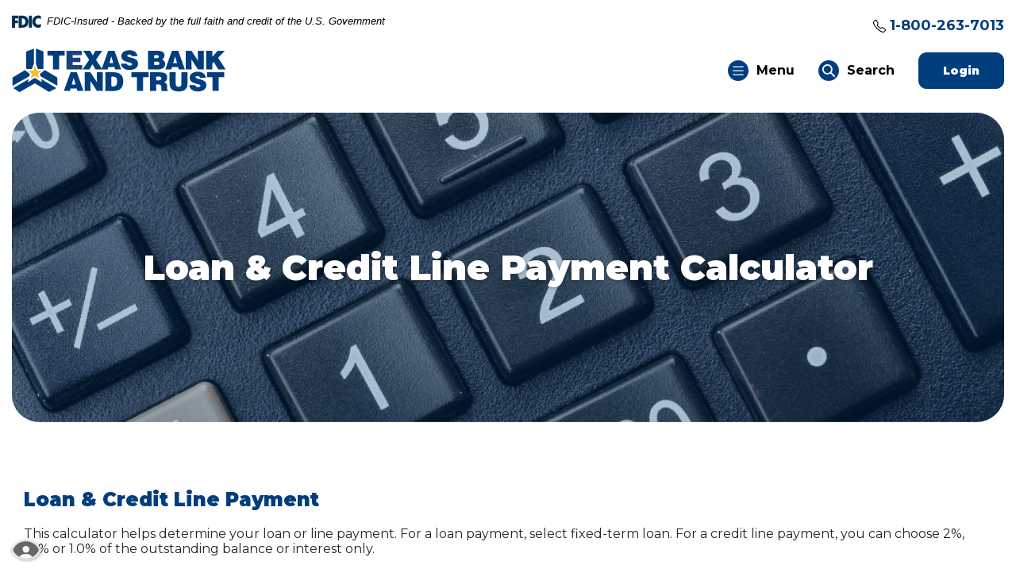

--- FILE ---
content_type: text/html; charset=utf-8
request_url: https://www.texasbankandtrust.com/calculator/payment-options
body_size: 16458
content:
<!DOCTYPE html><html class="no-js" lang="en"><head><meta charset="utf-8"><meta http-equiv="X-UA-Compatible" content="IE=edge,chrome=1"><title>Loan & Credit Line Payment Calculator | Texas Bank and Trust</title><!-- Base styling, can be safely removed if overrides styles provided elsewhere-->
            
            <style type="text/css">
                    body, table, td, th, ul, ol, dd, dl, p, br, h1, dt { font-family: helvetica, arial, sans-serif; font-size: 100%; }
            </style>
            

            <link type="text/css" rel="StyleSheet" href="/assets/calculators/KJE.css">
        <meta name="description" content=""><meta name="keywords" content=""><meta name="viewport" content="width=device-width,initial-scale=1"><meta name="apple-mobile-web-app-title" content="Texas Bank and Trust"><link rel="stylesheet" href="/assets/css/main.min.css?v=1746044245173"><meta name="smartbanner:title" content="Texas Bank and Trust Mobile App"><meta name="smartbanner:author" content="Texas Bank and Trust"><meta name="smartbanner:price" content="FREE"><meta name="smartbanner:price-suffix-apple" content=" - On the App Store"><meta name="smartbanner:price-suffix-google" content=" - In Google Play"><meta name="smartbanner:icon-apple" content="/apple-touch-icon.png"><meta name="smartbanner:icon-google" content="/apple-touch-icon.png"><meta name="smartbanner:button" content="VIEW"><meta name="smartbanner:button-url-apple" content="https://itunes.apple.com/us/app/texas-bank-and-trust-mobile/id1094124831?mt=8"><meta name="smartbanner:button-url-google" content="https://play.google.com/store/apps/details?id=com.texasbankandtrust.grip"><meta name="smartbanner:enabled-platforms" content="android,ios"> <script async="" src="https://link.edgepilot.com/s/7307f380/gw-c9rkVk0m5tqeZ7f2zAw?u=https://www.googletagmanager.com/gtag/js?id=G-LDCP9Y0DLR"></script><script>function gtag(){dataLayer.push(arguments)}window.dataLayer=window.dataLayer||[],gtag("js",new Date),gtag("config","G-LDCP9Y0DLR")</script><script async="" src="https://www.googletagmanager.com/gtag/js?id=UA-91020148-1"></script><script>function gtag(){dataLayer.push(arguments)}window.dataLayer=window.dataLayer||[],gtag("js",new Date),gtag("config","UA-91020148-1")</script> <script src="https://ajax.googleapis.com/ajax/libs/webfont/1.6.26/webfont.js"></script><script>WebFont.load({google:{families:["Montserrat:ital,wght@0,400;0,600;0,700;0,900;1,400;1,700","Bree Serif"]}})</script> <script type="text/javascript">window.lpTag=window.lpTag||{},void 0===window.lpTag._tagCount?(window.lpTag={site:"72482913",section:lpTag.section||"",autoStart:!1!==lpTag.autoStart,ovr:lpTag.ovr||{},_v:"1.6.0",_tagCount:1,protocol:"https:",events:{bind:function(t,i,e){lpTag.defer(function(){lpTag.events.bind(t,i,e)},0)},trigger:function(t,i,e){lpTag.defer(function(){lpTag.events.trigger(t,i,e)},1)}},defer:function(t,i){0==i?(this._defB=this._defB||[],this._defB.push(t)):1==i?(this._defT=this._defT||[],this._defT.push(t)):(this._defL=this._defL||[],this._defL.push(t))},load:function(t,i,e){var n=this;setTimeout(function(){n._load(t,i,e)},0)},_load:function(t,i,e){var n=t;t||(n=this.protocol+"//"+(this.ovr&&this.ovr.domain?this.ovr.domain:"lptag.liveperson.net")+"/tag/tag.js?site="+this.site);var o=document.createElement("script");o.setAttribute("charset",i||"UTF-8"),e&&o.setAttribute("id",e),o.setAttribute("src",n),document.getElementsByTagName("head").item(0).appendChild(o)},init:function(){this._timing=this._timing||{},this._timing.start=(new Date).getTime();var t=this;window.attachEvent?window.attachEvent("onload",function(){t._domReady("domReady")}):(window.addEventListener("DOMContentLoaded",function(){t._domReady("contReady")},!1),window.addEventListener("load",function(){t._domReady("domReady")},!1)),void 0===window._lptStop&&this.load()},start:function(){this.autoStart=!0},_domReady:function(t){this.isDom||(this.isDom=!0,this.events.trigger("LPT","DOM_READY",{t:t})),this._timing[t]=(new Date).getTime()},vars:lpTag.vars||[],dbs:lpTag.dbs||[],ctn:lpTag.ctn||[],sdes:lpTag.sdes||[],ev:lpTag.ev||[]},lpTag.init()):window.lpTag._tagCount+=1</script><script type="text/javascript" src="https://cds-sdkcfg.onlineaccess1.com/common.js"></script>
            <link type="text/css" rel="StyleSheet" href="/assets/css/KJESiteSpecific.css">
        
          <!-- Google Tag Manager -->
<script>(function(w,d,s,l,i){w[l]=w[l]||[];w[l].push({'gtm.start':
new Date().getTime(),event:'gtm.js'});var f=d.getElementsByTagName(s)[0],
j=d.createElement(s),dl=l!='dataLayer'?'&l='+l:'';j.async=true;j.src=
'https://www.googletagmanager.com/gtm.js?id='+i+dl;f.parentNode.insertBefore(j,f);
})(window,document,'script','dataLayer','GTM-5XGJTJG');</script>
<!-- End Google Tag Manager -->


<!-- Google Tag Manager -->
<script>(function(w,d,s,l,i){w[l]=w[l]||[];w[l].push({'gtm.start':
new Date().getTime(),event:'gtm.js'});var f=d.getElementsByTagName(s)[0],
j=d.createElement(s),dl=l!='dataLayer'?'&l='+l:'';j.async=true;j.src=
'https://www.googletagmanager.com/gtm.js?id='+i+dl;f.parentNode.insertBefore(j,f);
})(window,document,'script','dataLayer','GTM-T8S3JKW');</script>
<!-- End Google Tag Manager -->

</head><body class="subpage calculator-indiv"><noscript><iframe src="https://www.googletagmanager.com/ns.html?id=GTM-5XGJTJG" height="0" width="0" style="display:none;visibility:hidden"></iframe></noscript><noscript><iframe src="https://www.googletagmanager.com/ns.html?id=GTM-T8S3JKW" height="0" width="0" style="display:none;visibility:hidden"></iframe></noscript><section role="navigation" aria-label="Skip content and Acrobat Reader"><div class="hidden-compliance position-absolute bg-primary"><ul class="list-unstyled mb-0"><li class="mb-1"><a href="/">Home</a></li><li class="mb-1"><a href="#main">Skip to main content</a></li><li class="mb-1"><a href="#footer">Skip to footer</a></li><li><a href="/sitemap">View Sitemap</a></li></ul></div><div class="hidden-compliance position-absolute bg-primary"><a class="external" href="http://get.adobe.com/reader/" title="External link to download Acrobat Reader">Download Acrobat Reader 5.0 or higher to view .pdf files.</a></div></section> <header class="header py-25"><link rel="stylesheet" href="https://fonts.googleapis.com/css2?family=Source+Sans+3:ital,wght@1,400;1,600"><div class="fdic-banner"><div class="container"><div class="fdic-container"><div class="fdic-logo"><svg width="38" height="17" viewBox="0 0 38 17" aria-labelledby="fdicLogo"><title id="fdicLogo">FDIC Logo</title><g><path fill-rule="evenodd" clip-rule="evenodd" d="M8.79102 0.673615H13.9183C18.5271 0.673615 21.4825 3.66654 21.4825 8.34109C21.4825 13.5134 18.216 16.0328 13.0138 16.0328H8.79102V0.673615ZM13.5956 4.19475C13.4113 4.19475 13.1751 4.2251 12.8525 4.2251V12.5057C15.4564 12.5057 17.4613 11.413 17.4613 8.25614C17.4613 5.54248 15.8194 4.20082 13.5841 4.20082L13.5956 4.19475Z" fill="currentColor"></path><path fill-rule="evenodd" clip-rule="evenodd" d="M37.3603 5.14182V1.0865C36.3305 0.61301 35.2172 0.375059 34.0938 0.388356C32.0639 0.322493 30.0956 1.12816 28.6402 2.6207C27.1847 4.11323 26.3669 6.16465 26.3741 8.30473C26.3741 12.8093 29.7673 16.1118 34.0131 16.1118C35.2019 16.1973 36.3828 15.8524 37.3603 15.1344V11.073C36.4505 11.779 35.3558 12.1713 34.2263 12.1961C33.1948 12.2257 32.198 11.8027 31.4739 11.0281C30.7497 10.2535 30.3632 9.19685 30.4068 8.11047C30.3706 7.02121 30.7578 5.96358 31.4788 5.18208C32.1997 4.40058 33.192 3.96287 34.2263 3.97015C35.3567 4.01174 36.4489 4.41161 37.3603 5.11754V5.14182Z" fill="currentColor"></path><path fill-rule="evenodd" clip-rule="evenodd" d="M0 0.673615V16.0328H4.00964L4.03845 10.1563H7.93863V6.60483H4.06149L4.03845 4.22506H8.23244V0.673615H0Z" fill="currentColor"></path><path fill-rule="evenodd" clip-rule="evenodd" d="M21.9092 16.0328H25.9188V0.673615H21.9092V16.0328Z" fill="currentColor"></path></g></svg></div><span class="fdic-text">FDIC-Insured - Backed by the full faith and credit of the U.S. Government</span></div><div class="phone-number"><img src="/assets/img/svgs/telephone.svg" alt="phone"> <a href="tel:+18002637013">1-800-263-7013</a></div></div></div><div class="header__inner container d-md-flex justify-content-md-between align-items-md-center"><div class="header__logo-box text-center mb-3 mb-md-0" itemscope="" itemtype="http://schema.org/BankOrCreditUnion"><span itemprop="name" class="sr-only">Texas Bank and Trust</span> <a href="/" title="Texas Bank and Trust, Longview, TX" itemprop="url"><span itemprop="image" itemscope="" itemtype="http://schema.org/ImageObject"><img class="header__logo position-relative" src="/assets/img/texas-bank-trust-logo.svg" alt="Texas Bank and Trust" itemprop="contentUrl"> <img class="header__emblem position-relative" src="/assets/img/texas-bank-trust-emblem.svg" alt="" itemprop="contentUrl"></span></a></div><div class="d-flex flex-wrap align-items-center justify-content-center"><button id="toggle-nav" class="modal-toggle font-weight-bold px-0 d-flex align-items-center bg-none border-none" aria-controls="navbar-collapse" aria-expanded="false" aria-haspopup="true"><span class="modal-toggle__icon d-flex justify-content-center align-items-center bg-blue mr-05 mr-sm-1 rounded-circle text-white"><svg class="bs-icon" aria-hidden="true"><use href="#list"></use></svg> </span><span class="modal-toggle__label"><span class="sr-only">Open Main </span>Menu</span></button> <button id="toggle-search" class="modal-toggle font-weight-bold px-0 ml-15 mr-mini-15 mx-sm-3 d-flex align-items-center bg-none border-none" aria-controls="search" aria-expanded="false" aria-haspopup="true"><span class="modal-toggle__icon d-flex justify-content-center align-items-center bg-blue mr-05 mr-sm-1 rounded-circle text-white"><img src="/assets/img/search2.svg" alt=""> </span><span class="modal-toggle__label"><span class="sr-only">Open </span>Search</span></button><div class="toggles-clear d-mini-none w-100 mt-2"></div><button id="toggle-olb" class="modal-toggle btn btn-default px-3" aria-controls="olb" aria-expanded="false" aria-haspopup="true">Login<span class="sr-only"> to Online Banking</span></button></div></div></header><nav id="navbar-collapse" class="tab-group hdr-modal position-fixed bg-white w-100 h-100 p-md-2 p-xl-35" data-closer="#toggle-nav" aria-hidden="true" tabindex="-1" aria-label="Main"><div class="hdr-modal__inner bg-dk-blue white-content h-100 overflow-auto"><div class="nav-top"><div class="container pt-2 p-md-3 d-flex flex-wrap flex-lg-nowrap justify-content-between align-items-center"><div class="mr-lg-45"><img class="hdr-modal__logo" src="/assets/img/texas-bank-trust-emblem-white.svg" alt="Texas Bank and Trust emblem"> <button class="nav-back d-none align-items-center font-weight-semibold bg-none border-none p-0" aria-label="Return to the Main Menu">Back</button></div><button class="closer bg-none border-none text-white ml-auto d-flex align-items-center order-lg-last" aria-controls="navbar-collapse" aria-label="Close Main Navigation"><span class="font-weight-semibold d-xl-none mr-1">Close</span> <svg class="bs-icon" aria-hidden="true"><use href="#custom--x"></use></svg></button><div class="w-100 d-lg-none"></div><div class="nav-top__links position-relative my-3 mb-md-0 mt-lg-0 order-lg-2 remove-blank"><ul class="banno-menu menu-0f509b91-8ef9-4cbd-a5a8-2ed3c02f4411">
                       <li class="menu-internal">
        <a href="/contact-us">Contact Us</a>
        
      </li><li class="menu-internal">
        <a href="/locations">Locations</a>
        
      </li><li class="menu-internal">
        <a href="/about/careers">Careers</a>
        
      </li><li class="menu-internal">
        <a href="/service-center">Service Center</a>
        
      </li>
                     </ul></div></div></div><div class="nav-bottom container px-0 px-xl-3 pt-xl-5"><ul class="banno-menu menu-396e7bdd-9f0b-400e-9d0b-d7507816cc35">
                       <li class="dropdown menu-category">
        <span role="button" aria-expanded="false" class="category-item" tabindex="0">Personal</span>
        <ul class="dropdown-menu">
            <li class="dropdown menu-group">
        <span role="button" aria-expanded="false" class="group-item" tabindex="0">Digital Banking</span>
        <ul class="dropdown-menu">
            <li class="menu-internal">
        <a href="/digital-banking/mobile">Mobile Banking</a>
        
      </li><li class="menu-internal">
        <a href="/digital-banking/desktop-banking">Desktop Banking</a>
        
      </li><li class="menu-internal">
        <a href="/digital-banking/digital-banking-features">Digital Banking Features</a>
        
      </li>
          </ul>
      </li><li class="dropdown menu-group">
        <span role="button" aria-expanded="false" class="group-item" tabindex="0">Checking</span>
        <ul class="dropdown-menu">
            <li class="menu-internal">
        <a href="/personal/checking/personal-checking">Personal Checking</a>
        
      </li>
          </ul>
      </li><li class="dropdown menu-group">
        <span role="button" aria-expanded="false" class="group-item" tabindex="0">Savings</span>
        <ul class="dropdown-menu">
            <li class="menu-internal">
        <a href="/personal/savings/personal-savings">Personal Savings</a>
        
      </li><li class="menu-internal">
        <a href="/personal/savings/iras">IRAs</a>
        
      </li><li class="menu-internal">
        <a href="/personal/savings/cds">CDs</a>
        
      </li><li class="menu-internal">
        <a href="/cool-kids" target="_blank">Cool Kids Savings</a>
        
      </li>
          </ul>
      </li><li class="dropdown menu-group">
        <span role="button" aria-expanded="false" class="group-item" tabindex="0">Lending</span>
        <ul class="dropdown-menu">
            <li class="menu-internal">
        <a href="/personal/lending/consumer-loans">Consumer Loans</a>
        
      </li><li class="menu-external">
        <a href="https://quickclick.com/r/yqxw1">Make a Loan Payment</a>
        
      </li>
          </ul>
      </li><li class="dropdown menu-group">
        <span role="button" aria-expanded="false" class="group-item" tabindex="0">Other Services</span>
        <ul class="dropdown-menu">
            <li class="menu-internal">
        <a href="/personal/other-services/omni-club">OMNIClub</a>
        
      </li><li class="menu-internal">
        <a href="/compare-tbt-visa-cards">Compare TBT VISA® Cards</a>
        
      </li><li class="menu-internal">
        <a href="/personal/other-services/tbt-visa-gift-cards">TBT VISA® Gift Cards</a>
        
      </li><li class="menu-internal">
        <a href="/personal/other-services/allpoint-atms">Allpoint ATMs</a>
        
      </li><li class="menu-internal">
        <a href="/zelle">Zelle®</a>
        
      </li><li class="menu-internal">
        <a href="/personal/other-services/personal-services">Personal Services</a>
        
      </li>
          </ul>
      </li><li class="menu-internal">
        <a href="/calculators">Financial Calculators</a>
        
      </li>
          </ul>
      </li><li class="dropdown menu-category">
        <span role="button" aria-expanded="false" class="category-item" tabindex="0">Business</span>
        <ul class="dropdown-menu">
            <li class="dropdown menu-group">
        <span role="button" aria-expanded="false" class="group-item" tabindex="0">Digital Banking</span>
        <ul class="dropdown-menu">
            <li class="menu-internal">
        <a href="/digital-banking/mobile">Mobile Banking</a>
        
      </li><li class="menu-internal">
        <a href="/digital-banking/desktop-banking">Desktop Banking</a>
        
      </li><li class="menu-internal">
        <a href="/digital-banking/digital-banking-features">Digital Banking Features</a>
        
      </li>
          </ul>
      </li><li class="dropdown menu-group">
        <span role="button" aria-expanded="false" class="group-item" tabindex="0">Accounts</span>
        <ul class="dropdown-menu">
            <li class="menu-internal">
        <a href="/business/accounts/tbt-business-checking">Business Checking</a>
        
      </li><li class="menu-internal">
        <a href="/business-savings">Business Savings</a>
        
      </li>
          </ul>
      </li><li class="dropdown menu-group">
        <span role="button" aria-expanded="false" class="group-item" tabindex="0">Lending</span>
        <ul class="dropdown-menu">
            <li class="menu-internal">
        <a href="/business/lending/tbt-business-lending">Business Loans</a>
        
      </li>
          </ul>
      </li><li class="dropdown menu-group">
        <span role="button" aria-expanded="false" class="group-item" tabindex="0">Treasury Management</span>
        <ul class="dropdown-menu">
            <li class="menu-internal">
        <a href="/business/treasury-management/services">Services</a>
        
      </li>
          </ul>
      </li><li class="dropdown menu-group">
        <span role="button" aria-expanded="false" class="group-item" tabindex="0">TBT VISA Business Cards</span>
        <ul class="dropdown-menu">
            <li class="menu-internal">
        <a href="/business/tbt-visa-business-cards/tbt-visa-business-cards">Compare VISA Business Cards</a>
        
      </li>
          </ul>
      </li>
          </ul>
      </li><li class="dropdown menu-category">
        <span role="button" aria-expanded="false" class="category-item" tabindex="0">TBT Mortgage</span>
        <ul class="dropdown-menu">
            <li class="menu-internal">
        <a href="/mortgage">Mortgage Lending</a>
        
      </li><li class="menu-internal">
        <a href="/calculator/mortgage-loan">Mortgage Calculator</a>
        
      </li><li class="menu-external">
        <a href="https://quickclick.com/r/yqxw1" target="_blank">Make a Loan Payment</a>
        
      </li>
          </ul>
      </li><li class="dropdown menu-category">
        <span role="button" aria-expanded="false" class="category-item" tabindex="0">Wealth Management</span>
        <ul class="dropdown-menu">
            <li class="menu-internal">
        <a href="/wealth-management/tbt-wealth-management">TBT Wealth Management</a>
        
      </li><li class="dropdown menu-group">
        <span role="button" aria-expanded="false" class="group-item" tabindex="0">Trust Services</span>
        <ul class="dropdown-menu">
            <li class="menu-internal">
        <a href="/wealth-management/trust-services/personal-trust-services">Personal Trust Services</a>
        
      </li><li class="menu-internal">
        <a href="/wealth-management/trust-services/estate-administration-services">Estate Administration Services</a>
        
      </li>
          </ul>
      </li><li class="dropdown menu-group">
        <span role="button" aria-expanded="false" class="group-item" tabindex="0">Investment Services</span>
        <ul class="dropdown-menu">
            <li class="menu-internal">
        <a href="/wealth-management/investment-services/investment-management">Investment Management</a>
        
      </li>
          </ul>
      </li><li class="dropdown menu-group">
        <span role="button" aria-expanded="false" class="group-item" tabindex="0">Natural Resource Services</span>
        <ul class="dropdown-menu">
            <li class="menu-internal">
        <a href="/wealth-management/natural-resource-services/natural-resource-management">Natural Resource Management</a>
        
      </li>
          </ul>
      </li><li class="dropdown menu-group">
        <span role="button" aria-expanded="false" class="group-item" tabindex="0">Retirement Management</span>
        <ul class="dropdown-menu">
            <li class="menu-internal">
        <a href="/wealth-management/retirement-management/retirement-plan-services">Retirement Plan Services</a>
        
      </li>
          </ul>
      </li>
          </ul>
      </li><li class="dropdown menu-category">
        <span role="button" aria-expanded="false" class="category-item" tabindex="0">About</span>
        <ul class="dropdown-menu">
            <li class="menu-internal">
        <a href="/about/who-we-are">Who We Are</a>
        
      </li><li class="menu-internal">
        <a href="/about/holidays">Holidays</a>
        
      </li><li class="menu-internal">
        <a href="/about/addresschange">Change of Address</a>
        
      </li><li class="menu-internal">
        <a href="/about/send-us-secure-email">Send Us Secure Email</a>
        
      </li><li class="menu-internal">
        <a href="/about/excellence-in-education-scholarship" target="_blank">Excellence in Education Scholarship</a>
        
      </li><li class="menu-internal">
        <a href="/about/winning-photos">43rd Photography Contest Winning Photos</a>
        
      </li>
          </ul>
      </li>
                     </ul></div></div></nav> <section id="search" class="tab-group hdr-modal position-fixed bg-white w-100 h-100 p-md-2 p-lg-35" data-closer="#toggle-search" aria-hidden="true" tabindex="-1" role="dialog" aria-labelledby="search-title"><div class="hdr-modal__inner bg-dk-blue h-100 white-content overflow-auto px-lg-3"><div class="container container--max-xl px-md-25 py-2 py-md-35"><div class="d-flex justify-content-between align-items-center"><img class="hdr-modal__logo" src="/assets/img/texas-bank-trust-emblem-white.svg" alt="Texas Bank and Trust emblem"> <button class="closer bg-none border-none p-0 text-white d-flex align-items-center" aria-controls="search" aria-label="Close Search"><span class="font-weight-semibold d-lg-none mr-1">Close</span> <svg class="bs-icon" aria-hidden="true"><use href="#custom--x"></use></svg></button></div></div><div id="search-box" class="container container--max-sm mt-3 mt-lg-9"><div class="mb-4 text-center"><h2 id="search-title" class="mb-15 font-weight-bolder">What can we help you find?</h2><div><small><em>* required field</em></small></div></div><form method="GET" action="/search-results" data-parsley-validate="" aria-label="Sitewide" role="search"><div class="form-group"><label for="search-input">Search Site*</label> <input name="q" type="text" id="search-input" class="form-control" data-parsley-required="" data-parsley-error-message="You must enter a term to search" data-parsley-errors-container="#search-error" aria-describedby="search-error"><div id="search-error" class="parsley-errors" role="alert" aria-atomic="true"></div></div><button type="submit" id="search-submit" class="btn btn-warning btn-small">GO</button></form></div></div></section> <section id="olb" class="tab-group hdr-modal position-fixed bg-white w-100 h-100 p-md-2 p-lg-35" data-closer="#toggle-olb" aria-hidden="true" tabindex="-1" role="dialog" aria-label="Online Banking"><div class="hdr-modal__inner bg-dk-blue h-100 white-content overflow-auto px-md-3"><div class="container container--max-xl py-2 py-md-3"><div class="d-flex justify-content-between align-items-center" id="olbFDIC"><link rel="stylesheet" href="https://fonts.googleapis.com/css2?family=Source+Sans+3:ital,wght@1,400;1,600"><div class="fdic-banner"><div class="fdic-container"><img class="hdr-modal__logo" src="/assets/img/texas-bank-trust-emblem-white.svg" alt="Texas Bank and Trust emblem"><div class="fdic-logo"><svg width="38" height="17" viewBox="0 0 38 17" aria-labelledby="fdicLogo"><title id="fdicLogo">FDIC Logo</title><g><path fill-rule="evenodd" clip-rule="evenodd" d="M8.79102 0.673615H13.9183C18.5271 0.673615 21.4825 3.66654 21.4825 8.34109C21.4825 13.5134 18.216 16.0328 13.0138 16.0328H8.79102V0.673615ZM13.5956 4.19475C13.4113 4.19475 13.1751 4.2251 12.8525 4.2251V12.5057C15.4564 12.5057 17.4613 11.413 17.4613 8.25614C17.4613 5.54248 15.8194 4.20082 13.5841 4.20082L13.5956 4.19475Z" fill="currentColor"></path><path fill-rule="evenodd" clip-rule="evenodd" d="M37.3603 5.14182V1.0865C36.3305 0.61301 35.2172 0.375059 34.0938 0.388356C32.0639 0.322493 30.0956 1.12816 28.6402 2.6207C27.1847 4.11323 26.3669 6.16465 26.3741 8.30473C26.3741 12.8093 29.7673 16.1118 34.0131 16.1118C35.2019 16.1973 36.3828 15.8524 37.3603 15.1344V11.073C36.4505 11.779 35.3558 12.1713 34.2263 12.1961C33.1948 12.2257 32.198 11.8027 31.4739 11.0281C30.7497 10.2535 30.3632 9.19685 30.4068 8.11047C30.3706 7.02121 30.7578 5.96358 31.4788 5.18208C32.1997 4.40058 33.192 3.96287 34.2263 3.97015C35.3567 4.01174 36.4489 4.41161 37.3603 5.11754V5.14182Z" fill="currentColor"></path><path fill-rule="evenodd" clip-rule="evenodd" d="M0 0.673615V16.0328H4.00964L4.03845 10.1563H7.93863V6.60483H4.06149L4.03845 4.22506H8.23244V0.673615H0Z" fill="currentColor"></path><path fill-rule="evenodd" clip-rule="evenodd" d="M21.9092 16.0328H25.9188V0.673615H21.9092V16.0328Z" fill="currentColor"></path></g></svg></div><span class="fdic-text">FDIC-Insured - Backed by the full faith and credit of the U.S. Government</span></div></div><button class="closer bg-none border-none p-0 text-white d-flex align-items-center" aria-controls="olb" aria-label="Close Online Banking"><span class="font-weight-semibold d-lg-none mr-1">Close</span> <svg class="bs-icon" aria-hidden="true"><use href="#custom--x"></use></svg></button></div><div class="my-3 mt-lg-0 mb-lg-5 text-center"><h2 class="mb-15 font-weight-bolder">Please select a login</h2><div><small><em>* required fields</em></small></div></div><div id="olb-logins" class="mx-auto position-relative"><div class="text-lg-right w-lg-50 pr-lg-10"><button id="olb-personal-selector" class="olb-selector no-scale text-left w-90 mb-2 px-0 border-none bg-none position-relative" aria-controls="olb-personal" aria-expanded="true">Digital Banking <span class="circle-arrow position-absolute rounded-circle"></span></button></div><div id="olb-personal" class="olb-box w-lg-4 pl-lg-10 position-lg-absolute" aria-hidden="false" aria-labelledby="olb-personal-selector"><div class="olb-box__inner pb-45 mb-45 p-lg-0 m-lg-0"><form action="https://tbtmyway.texasbankandtrust.com/login" autocomplete="off" method="post" data-parsley-validate=""><div class="form-group"><label for="olb-personal-input">Username*</label> <input type="text" class="form-control" autocomplete="username" id="olb-personal-input" name="username" required=""></div><button type="submit" class="btn btn-warning btn-small mb-3">Login<span class="sr-only"> to Online Banking</span></button></form><div><a class="d-inline-block mr-3" href="https://tbtmyway.texasbankandtrust.com/forgot" target="_blank">Forgot Password</a> <a class="d-inline-block" href="https://tbtmyway.texasbankandtrust.com/enroll" target="_blank">Enroll Now</a></div></div></div><script type="text/javascript">function preLogonRequest(e){var t=document.querySelector("#Q2OnlineLogin"),n=new URL(t),o=n.pathname.substring(0,n.pathname.lastIndexOf("/"))+"/",r=n.origin,s=new XMLHttpRequest;s.open("POST",r+o+"mobilews/preLogonUser"),s.setRequestHeader("Content-Type","application/json;charset=UTF-8"),s.send(JSON.stringify({userId:e}))}function getCookie(e){var t=document.cookie.indexOf(e),n=document.cookie.indexOf("||",t);return-1!==t&&-1!==n&&e?document.cookie.substring(t+e.length+1,n):null}document.querySelector("#user_id").addEventListener("blur",function(e){var t=e.target.value;preLogonRequest(t),document.cookie="lastUserName="+t+"||"});var lastUserName=getCookie("lastUserName");lastUserName&&preLogonRequest(lastUserName)</script><div class="text-lg-right w-lg-50 pr-lg-10"><button id="olb-treasury-selector" class="olb-selector no-scale text-left w-90 mb-2 px-0 border-none bg-none position-relative" aria-controls="olb-treasury" aria-expanded="false">Treasury Management <span class="circle-arrow position-absolute rounded-circle"></span></button></div><div id="olb-treasury" class="olb-box w-lg-4 pl-lg-10 position-lg-absolute" aria-hidden="true" aria-labelledby="olb-treasury-selector"><div class="olb-box__inner pb-45 mb-45 p-lg-0 m-lg-0"><form action="https://secure.texasbankandtrust.com/texasbankandtrust/uux.aspx#/login" method="post" id="Q2OnlineLogin" name="Q2OnlineLogin" data-parsley-validate="" autocomplete="off"><div class="form-group"><label for="user_id">Login ID*</label> <input type="text" class="form-control" autocomplete="username" id="user_id" name="user_id" required=""></div><div class="form-group"><label for="treasury-password">Password*</label> <input type="password" class="form-control" name="password" id="treasury-password" required="" autocomplete="current-password"></div><button type="submit" class="btn btn-warning btn-small mb-3">Login<span class="sr-only"> to Treasury Management</span></button></form><div><a href="https://secure.texasbankandtrust.com/texasbankandtrust/uux.aspx#/login/resetPasswordUsername" target="_blank">Forgot Password</a></div></div></div><div class="text-lg-right w-lg-50 pr-lg-10"><button id="olb-wealth-selector" class="olb-selector no-scale text-left w-90 mb-2 px-0 border-none bg-none position-relative" aria-controls="olb-wealth" aria-expanded="false">Wealth Management<sup>1</sup> <span class="circle-arrow position-absolute rounded-circle"></span></button></div><div id="olb-wealth" class="olb-box w-lg-4 pl-lg-10 pl-25 pl-lg-0 position-lg-absolute" aria-hidden="true" aria-labelledby="olb-wealth-selector"><ul class="banno-menu menu-b0563760-e682-11ec-aabc-0242a654128a">
                       <li class="menu-external">
        <a href="https://tbtlongview.accessasc.com" target="_blank">Cheetah PORTAL (Wealth Management)</a>
        
      </li><li class="menu-external">
        <a href="https://tbt.retirement.schwabrt.com/Participant/" target="_blank">Retirement Plan Participants</a>
        
      </li>
                     </ul></div><div class="text-lg-right w-lg-50 pr-lg-10"><button id="olb-others-selector" class="olb-selector no-scale text-left w-90 mb-2 px-0 border-none bg-none position-relative" aria-controls="olb-others" aria-expanded="false">Other Account Logins <span class="circle-arrow position-absolute rounded-circle"></span></button></div><div id="olb-others" class="olb-box w-lg-4 pl-lg-10 pl-25 pl-lg-0 position-lg-absolute" aria-hidden="true" aria-labelledby="olb-others-selector"><ul class="banno-menu menu-6e467ca3-20e0-4584-b358-338db3d473d7">
                       <li class="menu-external">
        <a href="https://tbt.retirement.schwabrt.com/Participant">Retirement Plan Participant</a>
        
      </li><li class="menu-external">
        <a href="https://www.ezcardinfo.com/login.aspx?fb=texasbk&b=texasbk">VISA Credit Card</a>
        
      </li><li class="menu-external">
        <a href="https://www.scorecardrewards.com/general_logon.asp">Scorecard Rewards</a>
        
      </li><li class="menu-external">
        <a href="https://www.firstview.net/fitech/">FirstView (Merchant Services)</a>
        
      </li><li class="menu-external">
        <a href="https://secure.goemerchant.com/secure/login/login.aspx">goEmerchant (Merchant Services)</a>
        
      </li><li class="menu-external">
        <a href="https://fitech.transactiongateway.com">NMI Virtual Terminal (Merchant Services)</a>
        
      </li><li class="menu-external">
        <a href="https://www.myriadsystems.com/estatements/login.aspx?cid=6250Texas">eStatement Access for Additional Recipients</a>
        
      </li>
                     </ul></div></div><div class="my-3 mt-lg-0 mb-lg-5 text-center" id="nonFDIC"><sup>1</sup>Investment products are not a deposit or obligation of Texas Bank and Trust | Not guaranteed by Texas Bank and Trust | Not insured by any Federal Government agency | May go down in value</div></div></div></section><div id="main" tabindex="-1" role="main"><div class="subpage-hero container"><div class="overflow-hidden bg-blue position-relative rounded-lg"><div class="subpage-hero__img cms-tip remove-blank"><div class="content" data-content-block="subpageHeroImage" data-content="content" data-editable="editable"> <div><img alt="calculator buttons" src="/assets/files/30s6vZb7/Header_Calculator.jpg" image-id="30s6vZb7"></div> </div></div><div class="h1 text-center px-15">Loan & Credit Line Payment Calculator</div></div></div><div class="subpage-content container my-4 my-lg-7">
<a href="#KJEMainContent" class="KJEAccessibleSkip">[Skip to Content]</a>   
<div class="KJEWrapper">
    <div class="KJEWidthConstraint">

        

        

        

        <h1 class="KJEFontTitle">Loan & Credit Line Payment</h1>
<a id="KJEMainContent" title="page content"></a>

<div id="KJECalculatorDescID">This calculator helps determine your loan or line payment. For a loan payment, select fixed-term loan. For a credit line payment, you can choose 2%, 1.5%  or 1.0% of the outstanding balance or interest only.</div>

<noscript><div class="KJECenterText"><div id="KJENoJavaScript" class="KJENoJavaScript">JavaScript is required for this calculator.  If you are using Internet Explorer, you may need to select to 'Allow Blocked Content' to view this calculator.<p>For more information about these financial calculators please visit: <a href="https://www.dinkytown.net">Dinkytown.net</a> Financial Calculators from KJE Computer Solutions, Inc.</p></div></div></noscript>


<div id="KJEAllContent"></div><!--
  Financial Calculators, &copy;1998-2022 KJE Computer Solutions, Inc.
  For more information please see:
  <A HREF="https://www.dinkytown.net">https://www.dinkytown.net</A>
 -->
  




        <br>
        <hr class="KJEFooterLine">
        <div class="KJECenterText"><p class="KJEFooter">Information and interactive calculators are made available to you only as self-help tools for your independent use and are not intended to provide investment or tax advice. We cannot and do not guarantee their applicability or accuracy in regards to your individual circumstances. All examples are hypothetical and are for illustrative purposes. We encourage you to seek personalized advice from qualified professionals regarding all personal finance issues. </p></div>
    </div>
</div>
</div></div><footer class="footer mt-6 mt-md-8 mt-xxl-10 text-center" id="footer"><div class="footer__top bg-blue rounded-lg mx-15 mx-xl-0"><div class="container position-relative px-1 px-xl-3 py-5 d-xl-flex align-items-xl-center"><div class="footer__links mr-xl-auto"><nav aria-label="Footer"><ul class="banno-menu menu-e235c225-9c3b-458c-b79e-99c5f50d5e4b">
                       <li class="menu-internal">
        <a href="/contact-us">Contact Us</a>
        
      </li><li class="menu-internal">
        <a href="/locations">Locations</a>
        
      </li><li class="menu-internal">
        <a href="/privacy-policy">Privacy Policy</a>
        
      </li><li class="menu-internal">
        <a href="/disclosures">Disclosures</a>
        
      </li><li class="menu-internal">
        <a href="/fraud-protection">Fraud Protection</a>
        
      </li><li class="menu-internal">
        <a href="/sitemap">Sitemap</a>
        
      </li>
                     </ul></nav></div><div class="d-flex justify-content-center mt-35 mt-md-45 mt-xl-0 mr-xl-8"><a class="social-link social-link--facebook d-flex align-items-center justify-content-center text-white" href="https://www.facebook.com/texasbankandtrust" title="Facebook"><svg class="bs-icon" aria-hidden="true"><use href="#facebook"></use></svg> <span class="sr-only">Like us on Facebook</span> </a> <a class="social-link d-flex align-items-center justify-content-center ml-15 ml-md-2 text-blue bg-white rounded-circle" href="https://www.youtube.com/user/TexasBankandTrust" title="Youtube"><svg class="bs-icon" aria-hidden="true"><use href="#youtube"></use></svg> <span class="sr-only">Watch Us on YouTube</span> </a><a class="social-link d-flex align-items-center justify-content-center ml-15 ml-md-2 text-blue bg-white rounded-circle" href="https://www.instagram.com/texasbankandtrust/" title="Instagram"><svg class="bs-icon" aria-hidden="true"><use href="#instagram"></use></svg> <span class="sr-only">Follow us on Instagram</span> </a><a class="social-link d-flex align-items-center justify-content-center ml-15 ml-md-2 text-blue bg-white rounded-circle" href="https://www.linkedin.com/company/texas-bank-and-trust/" title="LinkedIn"><svg class="bs-icon" aria-hidden="true"><use href="#custom--linkedin"></use></svg> <span class="sr-only">Connect with us on LinkedIn</span></a></div><a href="#" class="to-top position-absolute position-xl-relative d-block rounded-circle circle-arrow"><span class="sr-only">Go to the top of the page</span></a></div></div><div class="footer__bottom container container--max-xl d-md-flex justify-content-md-between align-items-md-center py-3 py-md-25 px-md-5 px-xl-0"><div class="gov-links"><a class="mr-05 fdic" href="https://www.fdic.gov" aria-label="Visit the FDIC website" title="Member FDIC"><svg class="bs-icon" aria-hidden="true"><use href="#custom--fdic"></use></svg></a><a class="ml-05 ehl" href="https://www.hud.gov" aria-label="Visit the Equal Housing Lender website" title="Equal Housing Lender"><svg class="bs-icon" aria-hidden="true"><use href="#custom--ehl"></use></svg></a></div><div class="copyright smallest font-weight-semibold mx-md-auto my-2 my-md-0">© <span class="copy-date"></span> Texas Bank and Trust</div><div class="d-sm-flex justify-content-sm-center align-items-sm-center"><div class="monitor text-center"><div id="sentinel-badge" data-theme="light">
        
        
        <script src="https://banno.com/a/monitor/api/badge/badge.min.js" async="async"></script>
      </div></div> <a href="https://www.banno.com" class="jha ml-25 mt-2 mt-md-0" title="Created by Banno"><svg class="bs-icon" aria-hidden="true"><use href="#custom--jha"></use></svg><span class="sr-only">Created by Banno</span></a></div></div></footer><section id="accessibility" aria-label="Accessibility Information"><a href="/accessibility-feedback" class="position-fixed d-inline-block"><span class="sr-only text-uppercase d-inline-block ml-1">Read More About Our Accessibility Statement</span></a></section> <script src="/assets/js/jquery.min.js"></script><script defer="defer" src="/assets/js/script.min.js?v=1746044244440"></script><div class="d-none"><svg><symbol fill="currentColor" class="bi bi-arrow-up" viewBox="0 0 16 16" id="arrow-up"><path fill-rule="evenodd" d="M8 15a.5.5 0 00.5-.5V2.707l3.146 3.147a.5.5 0 00.708-.708l-4-4a.5.5 0 00-.708 0l-4 4a.5.5 0 10.708.708L7.5 2.707V14.5a.5.5 0 00.5.5"></path></symbol><symbol id="custom--arrow-down" viewBox="0 0 70 37.7" xml:space="preserve"><style>.st0{fill-rule:evenodd;clip-rule:evenodd;fill:#0b0000}</style><path class="st0" d="M69.2.8c-1.1-1.1-2.8-1.1-3.8 0L35 31.2 4.6.8C3.5-.3 1.8-.3.8.8-.3 1.9-.3 3.6.8 4.6l32.3 32.3c.5.5 1.2.8 1.9.8s1.4-.3 1.9-.8L69.2 4.6c1.1-1.1 1.1-2.8 0-3.8z"></path></symbol><symbol id="custom--arrow-left" viewBox="0 0 37.7 70" xml:space="preserve"><style>.st0{fill-rule:evenodd;clip-rule:evenodd;fill:#0b0000}</style><path class="st0" d="M36.9.8c1.1 1.1 1.1 2.8 0 3.8L6.5 35l30.4 30.4c1.1 1.1 1.1 2.8 0 3.8-1.1 1.1-2.8 1.1-3.8 0L.8 36.9C.3 36.4 0 35.7 0 35s.3-1.4.8-1.9L33.1.8c1-1.1 2.8-1.1 3.8 0z"></path></symbol><symbol id="custom--arrow-right" viewBox="0 0 37.7 70" xml:space="preserve"><style>.st0{fill-rule:evenodd;clip-rule:evenodd;fill:#0b0000}</style><path class="st0" d="M.8.8C-.3 1.9-.3 3.6.8 4.6L31.2 35 .8 65.4c-1.1 1.1-1.1 2.8 0 3.8 1.1 1.1 2.8 1.1 3.8 0l32.3-32.3c.5-.5.8-1.2.8-1.9s-.3-1.4-.8-1.9L4.6.8C3.5-.3 1.8-.3.8.8z"></path></symbol><symbol id="custom--arrow-up" viewBox="0 0 70 37.7" xml:space="preserve"><style>.st0{fill-rule:evenodd;clip-rule:evenodd;fill:#0b0000}</style><path class="st0" d="M69.2 36.9c-1.1 1.1-2.8 1.1-3.8 0L35 6.5 4.6 36.9C3.5 38 1.8 38 .8 36.9c-1.1-1.1-1.1-2.8 0-3.8L33.1.8C33.6.3 34.3 0 35 0s1.4.3 1.9.8l32.3 32.3c1.1 1 1.1 2.8 0 3.8z"></path></symbol><symbol fill="currentColor" viewBox="0 0 40 40" id="custom--ehl"><defs><path id="fa" d="M.161.602h5.12V5H.16z"></path><path id="fc" d="M.226.602H5.18V5H.226z"></path><path id="fe" d="M.77.603h4.238V5H.77z"></path><path id="fg" d="M0 40h39.081V0H0z"></path></defs><g fill-rule="evenodd"><path d="M19.761 0L.001 11.245v4.065h3.026v13.973h32.971V15.31h3.082v-3.954L19.761 0zM7.044 11.695l12.715-7.46 12.44 7.46v14.03H7.044v-14.03z"></path><path d="M12.997 17.037h13.155v-3.452H12.997zM12.997 22.177h13.155v-3.451H12.997z"></path><g><g transform="translate(20 35)"><mask id="fb" fill="currentColor"><use xlink:href="#fa"></use></mask><path d="M1.371 1.546v2.506h.99c.937 0 1.597-.168 1.597-1.17 0-.89-.716-1.336-1.486-1.336h-1.1zM.161 5V.602h2.312c1.651 0 2.807.501 2.807 2.282C5.28 4.61 4.234 5 2.418 5H.161z" mask="url(#fb)"></path></g><g transform="translate(32 35)"><mask id="fd" fill="currentColor"><use xlink:href="#fc"></use></mask><path d="M3.247 1.553H1.431v.668h1.761c.606 0 .771 0 .771-.334 0-.278-.22-.334-.716-.334zM.227 5V.602h3.191c1.211 0 1.706.39 1.706 1.391 0 .724-.385 1.058-1.21 1.17L5.18 5H3.858L2.593 3.162H1.436V5H.226z" mask="url(#fd)"></path></g><path d="M13.525 35.602V40h1.156v-2.672L16.993 40h1.376v-4.398h-1.156v2.728L14.9 35.602zM2.176 35.602V40h4.349v-.947l-3.138-.055v-3.396z"></path><g transform="translate(7 35)"><mask id="ff" fill="currentColor"><use xlink:href="#fe"></use></mask><path mask="url(#ff)" d="M.77 5h4.238v-.947H2.036v-.946h2.477v-.89H2.036v-.669h2.972V.603H.77z"></path></g><path d="M26.635 35.602V40l4.184-.055v-.892h-2.973v-.946h2.532v-.891h-2.532v-.668h2.973v-.946zM12.349 31.413l-.33 1.559h.715l-.385-1.56zm-1.546 3.106l1.1-3.952h.937l1.1 3.952h-.857l-.243-.89h-.991l-.243.89h-.803zM5.488 32.07v.946c0 .724.11.947.495.947.441 0 .495-.167.495-.891v-1.058c0-.78-.054-.891-.44-.891-.495 0-.55.223-.55.947m-.822 1.003v-1.058c0-1.002.33-1.558 1.32-1.558 1.102 0 1.321.668 1.321 1.614v.835c0 .5-.054.724-.219 1.058l.66.222-.055.279c-2.257 0-3.027-.056-3.027-1.392M27.124 33.461c0 .612.386 1.113 1.267 1.113.714 0 1.376-.5 1.376-1.113 0-.946-1.762-1.393-1.762-2.005 0-.223.221-.334.44-.334.33 0 .495.223.66.557l.551-.223c-.054-.557-.44-1.002-1.265-1.002-.662 0-1.21.334-1.21 1.002 0 1.114 1.76 1.393 1.76 2.116 0 .28-.166.39-.496.39-.33 0-.55-.223-.66-.612l-.66.111zM21.98 31.903v1.225c0 .556.056.835.496.835.33 0 .495-.223.495-.891v-1.17c0-.444-.054-.834-.495-.834-.44 0-.495.334-.495.835m-.824 1.336v-1.281c0-1.058.496-1.503 1.32-1.503 1.047 0 1.322.389 1.322 1.39v1.227c0 1.058-.275 1.503-1.321 1.503-1.046 0-1.321-.39-1.321-1.336M34.484 33.072c0 1.169.33 1.503 1.43 1.503.853 0 1.1-.404 1.1-.835v-1.28H35.86v.612h.385v.445c0 .334-.11.5-.385.5-.551 0-.605-.388-.605-.945v-.892c0-.668.054-1.113.605-1.113.385 0 .605.278.66.668l.55-.223c-.055-.668-.495-1.057-1.266-1.057-1.1 0-1.32.612-1.32 1.447v1.17zM24.143 30.566v2.282c0 1.336.227 1.764 1.383 1.764.88 0 1.204-.483 1.204-1.652v-2.394h-.771v2.282c0 .89-.054 1.114-.495 1.114-.44 0-.495-.334-.495-1.17v-2.226h-.826zM31.496 30.567v3.952h.661v-2.672l.936 2.672h.991v-3.952h-.66v2.449l-.882-2.45zM8.1 30.566v2.394c0 1.113.109 1.614 1.21 1.614 1.267 0 1.32-.612 1.32-1.726v-2.282h-.77v2.338c0 .779-.11 1.002-.494 1.002-.441 0-.495-.223-.495-1.113v-2.227H8.1zM18.11 30.567v3.952h.771v-1.781h.936v1.78h.77v-3.951h-.77v1.503h-.936v-1.503zM2.12 30.567v3.952h1.981v-.612h-1.21v-1.113h1.1v-.557h-1.1v-1.058h1.21v-.612zM14.29 30.567v3.952h1.816v-.612H14.95v-3.34z"></path><mask id="fh" fill="currentColor"><use xlink:href="#fg"></use></mask><path mask="url(#fh)" d="M30.171 34.519h.716v-3.952h-.716z"></path></g></g></symbol><symbol fill="currentColor" viewBox="0 0 66 40" id="custom--fdic"><defs><path id="ga" d="M.037.098h19.034V26H.037z"></path><path id="gc" d="M0 40h65.071V0H0z"></path></defs><g fill-rule="evenodd"><path d="M23.824 20.37c-.323 0-.737.047-1.29.047v13.642c4.516 0 8.02-1.797 8.02-7.004 0-4.471-2.859-6.684-6.73-6.684zm-8.344-5.802h8.895c8.02 0 13.135 4.93 13.135 12.628 0 8.527-5.668 12.674-14.703 12.674H15.48V14.568z"></path><g transform="translate(46 14)"><mask id="gb" fill="currentColor"><use xlink:href="#ga"></use></mask><path d="M19.072 7.933V1.25C17.273.513 15.662.098 13.402.098 5.982.098.038 5.721.038 13.141c0 7.421 5.851 12.86 13.226 12.86 2.628 0 4.425-.554 5.808-1.614v-6.683c-2.075 1.291-3.503 1.843-5.438 1.843-3.735 0-6.638-2.718-6.638-6.728 0-3.918 2.95-6.776 6.637-6.776 2.029 0 3.503.692 5.439 1.89" mask="url(#gb)"></path></g><path d="M0 9.495v1.198h4.932V9.495c-1.429-.047-1.66-.23-1.66-1.198V2.259l2.95 8.434h1.244l3.18-8.434v5.899c0 1.244 0 1.244-1.75 1.337v1.198h5.713V9.495c-1.659 0-1.705-.185-1.705-1.061v-5.9c0-.967.14-1.29 1.705-1.29V.002H9.725l-2.49 6.774L4.932 0H0v1.244c1.383 0 1.613 0 1.613 1.198v5.669c0 1.106 0 1.383-1.613 1.383M23.913 9.495v1.198h4.562V9.495c-1.105-.047-1.105-.185-1.105-1.706v-1.29c0-1.244.553-2.26 1.705-2.26.922 0 1.198.6 1.198 1.43v2.72c0 .92-.046 1.106-1.152 1.106v1.198h4.102V9.495c-.968 0-1.06-.093-1.06-1.015V6.59c0-1.29.6-2.396 1.797-2.396.922 0 1.106.554 1.106 1.659v2.766c0 .783 0 .876-1.106.876v1.198h4.516V9.495c-1.38 0-1.474.046-1.474-.738V5.669c0-1.751-.415-2.765-2.212-2.765-1.06 0-1.752.415-2.627 1.336-.46-.83-1.106-1.382-2.213-1.382-1.15 0-1.935.599-2.58 1.475V3.088h-3.457v1.106c1.383 0 1.521.046 1.521 1.153v2.535c0 1.613 0 1.613-1.52 1.613M.22 14.568V39.87h6.96l.047-9.68H14V24.34H7.273l-.046-3.918h7.282v-5.853zM45.484 6.867c0-1.751-.646-2.627-1.567-2.627-1.2 0-1.705.968-1.705 2.765 0 1.567.598 2.628 1.659 2.628.875 0 1.613-.83 1.613-2.766zM39.029.004h3.226V3.92c.876-.738 1.429-1.014 2.305-1.014 1.844 0 3.088 1.659 3.088 3.964 0 2.488-1.244 4.1-3.364 4.1-1.015 0-1.66-.321-2.351-1.058l-.645.875h-.968V2.492c0-1.244-.092-1.382-1.291-1.382V.004zM57.463 9.495v1.198h4.978V9.495c-1.383 0-1.521.046-1.521-1.061v-1.66c0-1.52.507-2.902 1.89-2.902.091 0 .184 0 .461.092-.461.23-.785.553-.785 1.06 0 .599.461 1.014 1.061 1.014.737 0 1.244-.553 1.244-1.383 0-1.014-.737-1.751-1.751-1.751-.83 0-1.429.415-2.166 1.244v-1.06h-3.411v1.106c1.198 0 1.521 0 1.521 1.014v3.135c0 1.059 0 1.152-1.521 1.152M52.763 4.1c-.922 0-1.475.645-1.475 1.797h2.904c0-1.198-.461-1.798-1.43-1.798zM51.196 7.1c0 1.476.69 2.49 1.935 2.49 1.107 0 1.613-.646 1.798-1.66h1.383c-.231 1.936-1.521 2.996-3.364 2.996-2.213 0-3.873-1.337-3.873-3.918 0-2.35 1.476-4.1 3.688-4.1 2.166 0 3.549 1.658 3.549 4.192h-5.116zM19.259 4.1c-.922 0-1.476.645-1.476 1.797h2.858c0-1.244-.461-1.798-1.382-1.798zM17.646 7.1c0 1.476.737 2.49 1.982 2.49 1.106 0 1.612-.646 1.797-1.66h1.337c-.231 1.936-1.476 2.996-3.318 2.996-2.213 0-3.918-1.337-3.918-3.918 0-2.35 1.52-4.1 3.733-4.1 2.166 0 3.503 1.658 3.503 4.192h-5.116z"></path><mask id="gd" fill="currentColor"><use xlink:href="#gc"></use></mask><path mask="url(#gd)" d="M38.248 39.87h6.959V14.568h-6.959z"></path></g></symbol><symbol fill="currentColor" viewBox="0 0 26 12" id="custom--jha"><defs><path id="ha" d="M.458 0h9.354v8.912H.458z"></path><path id="hc" d="M.81 0h3.394v1.774H.81z"></path><path id="he" d="M.183.333H9.2V6.91H.183z"></path></defs><g fill-rule="evenodd"><g transform="translate(6)"><mask id="hb" fill="currentColor"><use xlink:href="#ha"></use></mask><path d="M9.604 5.64c-.28 1.143-.723 3.009-.785 3.138-.062.131-.168.131-.168.131H5.653s-.06.037-.075-.165c-.012-.14.726-2.321.682-3.48-.134-.37-.342-.41-.648-.41-.492.005-.836.253-1.059.718-.409 1.022-.647 2.114-.886 3.24-.064.098-.182.098-.182.098H.522s-.06-.07-.064-.2C.458 8.638 2.235.207 2.21.113 2.187.019 2.276 0 2.276 0h3.27s.078 0 .041.173c-.17.717-.357 1.83-.488 2.6.376.069.717-.306 1.127-.374 1.194-.206 2.696-.24 3.412.818.41.75-.034 2.423-.034 2.423" mask="url(#hb)"></path></g><path d="M6.734 2.642C6.392 5.1 5.7 7.686 5.255 10.177c-.102.58-.444 1.194-.956 1.502-1.262.546-2.9.273-4.23.067L0 11.44l.102-1.706c.512-.17 1.195.205 1.638-.205.546-.307.546-.955.717-1.433.304-1.892.661-3.61 1.066-5.4-.015.064.025-.094.025-.094l3.163-.007.023.047z"></path><g transform="translate(3)"><mask id="hd" fill="currentColor"><use xlink:href="#hc"></use></mask><path d="M1.078.135A.17.17 0 011.238 0h2.856c.075 0 .123.06.107.134L3.87 1.64a.178.178 0 01-.165.133H.925a.11.11 0 01-.113-.134L1.078.135z" mask="url(#hd)"></path></g><g transform="translate(16 2)"><mask id="hf" fill="currentColor"><use xlink:href="#he"></use></mask><path d="M9.097.704c-2.218-.375-4.914-.75-6.859.41C.941 1.933.088 3.366.191 4.97c.282 2.142 3.02 2.285 4.538 1.433.213.06.154.306.26.454.004.052.046.052.046.052h2.738s.093-.042.095-.131C7.88 6.473 8.79 2.923 9.2.875L9.097.704zM3.4 4.014c0-.477.341-.99.784-1.228.41-.205.99-.342 1.365-.034-.087 2.18-2.266 2.63-2.149 1.263z" mask="url(#hf)"></path></g></g></symbol><symbol fill="currentColor" viewBox="0 0 20 20" id="custom--linkedin"><g fill-rule="nonzero"><path d="M19.995 20H20v-6.967C20 9.625 19.283 7 15.388 7c-1.872 0-3.128 1.051-3.641 2.047h-.054V7.318H8V20h3.845V13.72c0-1.653.306-3.252 2.308-3.252 1.972 0 2.001 1.887 2.001 3.358V20h3.841zM1 7h4v13H1zM2.5 0C1.12 0 0 1.115 0 2.488 0 3.862 1.12 5 2.5 5S5 3.862 5 2.488A2.496 2.496 0 002.5 0z"></path></g></symbol><symbol fill="#fff" viewBox="0 0 14 14" id="custom--search"><defs><filter color-interpolation-filters="auto" id="ja"><feColorMatrix in="SourceGraphic" values="0 0 0 0 1.000000 0 0 0 0 1.000000 0 0 0 0 1.000000 0 0 0 1.000000 0"></feColorMatrix></filter></defs><g filter="url(#ja)" fill-rule="evenodd"><path d="M2.775 2.779a4.01 4.01 0 015.672 0 4.011 4.011 0 010 5.683 3.995 3.995 0 01-5.672 0 4.026 4.026 0 010-5.683zm8.428 7.19l-1.047-1.05c1.597-2.202 1.405-5.296-.57-7.273a5.616 5.616 0 00-7.943 0 5.639 5.639 0 000 7.957 5.608 5.608 0 007.262.57l3.563 3.57a.894.894 0 001.252 0 .889.889 0 000-1.254l-2.517-2.52z"></path></g></symbol><symbol fill="currentColor" viewBox="0 0 70.2 70.2" id="custom--x"><path d="M42.2 35.1L68.7 8.6c2-2 2-5.1 0-7.1s-5.1-2-7.1 0L35.1 28 8.6 1.5c-2-2-5.1-2-7.1 0s-2 5.1 0 7.1L28 35.1 1.5 61.6c-2 2-2 5.1 0 7.1s5.1 2 7.1 0l26.5-26.5 26.5 26.5c2 2 5.1 2 7.1 0s2-5.1 0-7.1L42.2 35.1z"></path></symbol><symbol fill="currentColor" class="bi bi-facebook" viewBox="0 0 16 16" id="facebook"><path d="M16 8.049c0-4.446-3.582-8.05-8-8.05C3.58 0-.002 3.603-.002 8.05c0 4.017 2.926 7.347 6.75 7.951v-5.625h-2.03V8.05H6.75V6.275c0-2.017 1.195-3.131 3.022-3.131.876 0 1.791.157 1.791.157v1.98h-1.009c-.993 0-1.303.621-1.303 1.258v1.51h2.218l-.354 2.326H9.25V16c3.824-.604 6.75-3.934 6.75-7.951"></path></symbol><symbol fill="currentColor" class="bi bi-geo-alt-fill" viewBox="0 0 16 16" id="geo-alt-fill"><path d="M8 16s6-5.686 6-10A6 6 0 002 6c0 4.314 6 10 6 10m0-7a3 3 0 110-6 3 3 0 010 6"></path></symbol><symbol fill="currentColor" class="bi bi-instagram" viewBox="0 0 16 16" id="instagram"><path d="M8 0C5.829 0 5.556.01 4.703.048 3.85.088 3.269.222 2.76.42a3.9 3.9 0 00-1.417.923A3.9 3.9 0 00.42 2.76C.222 3.268.087 3.85.048 4.7.01 5.555 0 5.827 0 8.001c0 2.172.01 2.444.048 3.297.04.852.174 1.433.372 1.942.205.526.478.972.923 1.417.444.445.89.719 1.416.923.51.198 1.09.333 1.942.372C5.555 15.99 5.827 16 8 16s2.444-.01 3.298-.048c.851-.04 1.434-.174 1.943-.372a3.9 3.9 0 001.416-.923c.445-.445.718-.891.923-1.417.197-.509.332-1.09.372-1.942C15.99 10.445 16 10.173 16 8s-.01-2.445-.048-3.299c-.04-.851-.175-1.433-.372-1.941a3.9 3.9 0 00-.923-1.417A3.9 3.9 0 0013.24.42c-.51-.198-1.092-.333-1.943-.372C10.443.01 10.172 0 7.998 0zm-.717 1.442h.718c2.136 0 2.389.007 3.232.046.78.035 1.204.166 1.486.275.373.145.64.319.92.599s.453.546.598.92c.11.281.24.705.275 1.485.039.843.047 1.096.047 3.231s-.008 2.389-.047 3.232c-.035.78-.166 1.203-.275 1.485a2.5 2.5 0 01-.599.919c-.28.28-.546.453-.92.598-.28.11-.704.24-1.485.276-.843.038-1.096.047-3.232.047s-2.39-.009-3.233-.047c-.78-.036-1.203-.166-1.485-.276a2.5 2.5 0 01-.92-.598 2.5 2.5 0 01-.6-.92c-.109-.281-.24-.705-.275-1.485-.038-.843-.046-1.096-.046-3.233s.008-2.388.046-3.231c.036-.78.166-1.204.276-1.486.145-.373.319-.64.599-.92s.546-.453.92-.598c.282-.11.705-.24 1.485-.276.738-.034 1.024-.044 2.515-.045zm4.988 1.328a.96.96 0 100 1.92.96.96 0 000-1.92m-4.27 1.122a4.109 4.109 0 100 8.217 4.109 4.109 0 000-8.217m0 1.441a2.667 2.667 0 110 5.334 2.667 2.667 0 010-5.334"></path></symbol><symbol fill="currentColor" class="bi bi-list" viewBox="0 0 16 16" id="list"><path fill-rule="evenodd" d="M2.5 12a.5.5 0 01.5-.5h10a.5.5 0 010 1H3a.5.5 0 01-.5-.5m0-4a.5.5 0 01.5-.5h10a.5.5 0 010 1H3a.5.5 0 01-.5-.5m0-4a.5.5 0 01.5-.5h10a.5.5 0 010 1H3a.5.5 0 01-.5-.5"></path></symbol><symbol fill="currentColor" class="bi bi-lock-fill" viewBox="0 0 16 16" id="lock-fill"><path d="M8 1a2 2 0 012 2v4H6V3a2 2 0 012-2m3 6V3a3 3 0 00-6 0v4a2 2 0 00-2 2v5a2 2 0 002 2h6a2 2 0 002-2V9a2 2 0 00-2-2"></path></symbol><symbol fill="currentColor" class="bi bi-telephone" viewBox="0 0 16 16" id="telephone"><path d="M3.654 1.328a.678.678 0 00-1.015-.063L1.605 2.3c-.483.484-.661 1.169-.45 1.77a17.6 17.6 0 004.168 6.608 17.6 17.6 0 006.608 4.168c.601.211 1.286.033 1.77-.45l1.034-1.034a.678.678 0 00-.063-1.015l-2.307-1.794a.68.68 0 00-.58-.122l-2.19.547a1.75 1.75 0 01-1.657-.459L5.482 8.062a1.75 1.75 0 01-.46-1.657l.548-2.19a.68.68 0 00-.122-.58zM1.884.511a1.745 1.745 0 012.612.163L6.29 2.98c.329.423.445.974.315 1.494l-.547 2.19a.68.68 0 00.178.643l2.457 2.457a.68.68 0 00.644.178l2.189-.547a1.75 1.75 0 011.494.315l2.306 1.794c.829.645.905 1.87.163 2.611l-1.034 1.034c-.74.74-1.846 1.065-2.877.702a18.6 18.6 0 01-7.01-4.42 18.6 18.6 0 01-4.42-7.009c-.362-1.03-.037-2.137.703-2.877z"></path></symbol><symbol fill="currentColor" class="bi bi-twitter" viewBox="0 0 16 16" id="twitter"><path d="M5.026 15c6.038 0 9.341-5.003 9.341-9.334q.002-.211-.006-.422A6.7 6.7 0 0016 3.542a6.7 6.7 0 01-1.889.518 3.3 3.3 0 001.447-1.817 6.5 6.5 0 01-2.087.793A3.286 3.286 0 007.875 6.03a9.32 9.32 0 01-6.767-3.429 3.29 3.29 0 001.018 4.382A3.3 3.3 0 01.64 6.575v.045a3.29 3.29 0 002.632 3.218 3.2 3.2 0 01-.865.115 3 3 0 01-.614-.057 3.28 3.28 0 003.067 2.277A6.6 6.6 0 01.78 13.58a6 6 0 01-.78-.045A9.34 9.34 0 005.026 15"></path></symbol><symbol fill="currentColor" class="bi bi-youtube" viewBox="0 0 16 16" id="youtube"><path d="M8.051 1.999h.089c.822.003 4.987.033 6.11.335a2.01 2.01 0 011.415 1.42c.101.38.172.883.22 1.402l.01.104.022.26.008.104c.065.914.073 1.77.074 1.957v.075c-.001.194-.01 1.108-.082 2.06l-.008.105-.009.104c-.05.572-.124 1.14-.235 1.558a2.01 2.01 0 01-1.415 1.42c-1.16.312-5.569.334-6.18.335h-.142c-.309 0-1.587-.006-2.927-.052l-.17-.006-.087-.004-.171-.007-.171-.007c-1.11-.049-2.167-.128-2.654-.26a2.01 2.01 0 01-1.415-1.419c-.111-.417-.185-.986-.235-1.558L.09 9.82l-.008-.104A31 31 0 010 7.68v-.123c.002-.215.01-.958.064-1.778l.007-.103.003-.052.008-.104.022-.26.01-.104c.048-.519.119-1.023.22-1.402a2.01 2.01 0 011.415-1.42c.487-.13 1.544-.21 2.654-.26l.17-.007.172-.006.086-.003.171-.007A100 100 0 017.858 2zM6.4 5.209v4.818l4.157-2.408z"></path></symbol></svg></div><script src="/assets/target/disclaimers.js?bh=61aed3" id="disclaimerscript" defer="defer" proceed="Proceed" cancel="Cancel"></script><script nomodule="nomodule" type="text/javascript">
            
    function ieWarning() {
      document.body.setAttribute("style", "padding-bottom: 120px;");
      var warning = document.createElement("section");
      warning.setAttribute("class", "ie-disclaimer");
      warning.setAttribute("style", "background-color: #000; color:#fff; padding: 10px 40px; position: fixed; bottom: 0; z-index: 1040; height: 120px;");
      warning.setAttribute("aria-label", "Important notice regarding browser support");
      var warningContent = 'Please note: As of February 15, 2022, this website will no longer function with this browser' +
      ' version. This website was built to support the use of modern browsers. The browser that you are currently using' +
      ' is no longer fully supported by Microsoft and is not considered a modern browser. To use this site, please open' +
      ' in a modern browser like Google Chrome, Firefox, Safari, or a currently supported version of Microsoft Edge.';
      warning.innerHTML = warningContent;
      var firstElement = document.body.children[0];
      document.body.insertBefore(warning, firstElement);
    }
    window.addEventListener("load", ieWarning);
  
          </script><!--[if lt IE 9]>
              <script SRC="/assets/calculators/excanvas.js"></script>
            <![endif]-->
            

            <script type="text/javascript" src="/assets/calculators/KJE.js"></script>
            <script type="text/javascript" src="/assets/js/KJESiteSpecific.js"></script>
        
  <script type="text/javascript" src="/assets/calculators/PaymentOptions.js"></script><script type="text/javascript" src="/assets/calculators/PaymentOptionsParams.js"></script>

          <!-- This script will not interfere with the button layout, you just need to include it in the same page. It must also be within the <body> section of the page, preferably just before the ending tag. -->
<script type="text/javascript">
    window.__8x8Chat = {
        uuid: "script_1921306143623923a4a80753.24939781",
        tenant: "dGV4YXNiYW5rYW5kdHJ1c3QwMQ",
        channel: "Service Center Chat",
        channelUuid: "15ssbxr7R5upPKhYaxyccg",
        domain: "https://vcc-na15.8x8.com",
        path: "/.",
        buttonContainerId: "__8x8-chat-button-container-script_1921306143623923a4a80753.24939781",
        align: "right"
    };

    (function() {
        var se = document.createElement("script");
        se.type = "text/javascript";
        se.async = true;
        se.src = window.__8x8Chat.domain + window.__8x8Chat.path + "/CHAT/common/js/chat.js";

        var os = document.getElementsByTagName("script")[0];
        os.parentNode.insertBefore(se, os);
    })();
</script></body></html>

--- FILE ---
content_type: text/css
request_url: https://www.texasbankandtrust.com/assets/css/main.min.css?v=1746044245173
body_size: 18606
content:
*,::after,::before{box-sizing:border-box}html{font-family:sans-serif;line-height:1.15;-webkit-text-size-adjust:100%;-webkit-tap-highlight-color:transparent}article,aside,figcaption,figure,footer,header,main,nav,section{display:block}body{margin:0;font-family:Montserrat,sans-serif;font-size:1rem;font-weight:400;line-height:1.5;color:#212529;text-align:left;background-color:#fff}[tabindex="-1"]:focus:not(:focus-visible){outline:0!important}hr{box-sizing:content-box;height:0;overflow:visible}h1,h2,h3,h4,h5,h6{margin-top:0;margin-bottom:.5rem}p{margin-top:0;margin-bottom:1rem}address{margin-bottom:1rem;font-style:normal;line-height:inherit}dl,ol,ul{margin-top:0;margin-bottom:1rem}ol ol,ol ul,ul ol,ul ul{margin-bottom:0}dt{font-weight:700}dd{margin-bottom:.5rem;margin-left:0}blockquote{margin:0 0 1rem}b,strong{font-weight:900}small{font-size:80%}sub,sup{position:relative;font-size:75%;line-height:0;vertical-align:baseline}sub{bottom:-.25em}sup{top:-.5em}a{color:#013e7d;text-decoration:underline;background-color:transparent}a:hover{color:#333;text-decoration:none}a:not([href]):not([class]){color:inherit;text-decoration:none}a:not([href]):not([class]):hover{color:inherit;text-decoration:none}code{font-family:SFMono-Regular,Menlo,Monaco,Consolas,"Liberation Mono","Courier New",monospace;font-size:1em}figure{margin:0 0 1rem}img{vertical-align:middle;border-style:none}svg{overflow:hidden;vertical-align:middle}table{border-collapse:collapse}caption{padding-top:.75rem;padding-bottom:.75rem;color:#6c757d;text-align:left;caption-side:bottom}th{text-align:inherit;text-align:-webkit-match-parent}.b-captcha-instuctions,label{display:inline-block;margin-bottom:.5rem}button{border-radius:0}button:focus:not(:focus-visible){outline:0}button,input,select,textarea{margin:0;font-family:inherit;font-size:inherit;line-height:inherit}button,input{overflow:visible}button,select{text-transform:none}[role=button]{cursor:pointer}select{word-wrap:normal}[type=button],[type=reset],[type=submit],button{-webkit-appearance:button}[type=button]:not(:disabled),[type=reset]:not(:disabled),[type=submit]:not(:disabled),button:not(:disabled){cursor:pointer}[type=button]::-moz-focus-inner,[type=reset]::-moz-focus-inner,[type=submit]::-moz-focus-inner,button::-moz-focus-inner{padding:0;border-style:none}input[type=checkbox],input[type=radio]{box-sizing:border-box;padding:0}textarea{overflow:auto;resize:vertical}fieldset{min-width:0;padding:0;margin:0;border:0}legend{display:block;width:100%;max-width:100%;padding:0;margin-bottom:.5rem;font-size:1.5rem;line-height:inherit;color:inherit;white-space:normal}[type=number]::-webkit-inner-spin-button,[type=number]::-webkit-outer-spin-button{height:auto}[type=search]{outline-offset:-.125rem;-webkit-appearance:none}[type=search]::-webkit-search-decoration{-webkit-appearance:none}::-webkit-file-upload-button{font:inherit;-webkit-appearance:button}output{display:inline-block}[hidden]{display:none!important}.smartbanner__button{background-color:#013e7d!important}a.smartbanner__button:focus,a.smartbanner__button:hover,button.smartbanner__button:focus,button.smartbanner__button:hover{background-color:#01254a!important}.bg-primary{background-color:#1a456c!important}a.bg-primary:focus,a.bg-primary:hover,button.bg-primary:focus,button.bg-primary:hover{background-color:#102b43!important}.bg-blue,.home-feature:focus-within,.home-feature:hover,.table-bordered thead td,.table-bordered thead th,.table-striped thead td,.table-striped thead th{background-color:#013e7d!important}a.bg-blue:focus,a.bg-blue:hover,a.home-feature:focus:focus-within,a.home-feature:focus:hover,a.home-feature:hover,button.bg-blue:focus,button.bg-blue:hover,button.home-feature:focus:focus-within,button.home-feature:focus:hover,button.home-feature:hover{background-color:#01254a!important}.bg-dk-blue,.subpage--kids .header.sticky{background-color:#102542!important}.subpage--kids a.header.sticky:focus,.subpage--kids a.header.sticky:hover,.subpage--kids button.header.sticky:focus,.subpage--kids button.header.sticky:hover,a.bg-dk-blue:focus,a.bg-dk-blue:hover,button.bg-dk-blue:focus,button.bg-dk-blue:hover{background-color:#060e19!important}.banno-location-pagination .next_link a,.banno-location-pagination .previous_link a,.bg-lt-blue,.circle-arrow::before{background-color:#91cef2!important}.banno-location-pagination .next_link a:focus,.banno-location-pagination .next_link a:hover,.banno-location-pagination .previous_link a:focus,.banno-location-pagination .previous_link a:hover,a.bg-lt-blue:focus,a.bg-lt-blue:hover,a.circle-arrow:focus::before,a.circle-arrow:hover::before,button.bg-lt-blue:focus,button.bg-lt-blue:hover,button.circle-arrow:focus::before,button.circle-arrow:hover::before{background-color:#63baed!important}.bg-black,.subpage--mortgage .compare-card__header{background-color:#000!important}.subpage--mortgage a.compare-card__header:focus,.subpage--mortgage a.compare-card__header:hover,.subpage--mortgage button.compare-card__header:focus,.subpage--mortgage button.compare-card__header:hover,a.bg-black:focus,a.bg-black:hover,button.bg-black:focus,button.bg-black:hover{background-color:#000!important}.bg-light,.subpage--mortgage .star-card::before{background-color:#e6e6e6!important}.subpage--mortgage a.star-card:focus::before,.subpage--mortgage a.star-card:hover::before,.subpage--mortgage button.star-card:focus::before,.subpage--mortgage button.star-card:hover::before,a.bg-light:focus,a.bg-light:hover,button.bg-light:focus,button.bg-light:hover{background-color:#cdcdcd!important}#olb-logins::after,.banno-location-table thead th,.bg-white,.header.sticky,.subpage--kids #navbar-collapse .banno-menu>li ul{background-color:#fff!important}.border{border:.0625rem solid #dee2e6!important}.border-top{border-top:.0625rem solid #dee2e6!important}.border-right{border-right:.0625rem solid #dee2e6!important}.border-bottom{border-bottom:.0625rem solid #dee2e6!important}.rounded-sm{border-radius:.625rem!important}.rounded{border-radius:1.25rem!important}.article-card img,.blog-card img,.rounded-lg,.subpage-content aside img{border-radius:2.1875rem!important}.KJEWait,.banno-location-pagination .next_link a,.banno-location-pagination .previous_link a,.banno-location-toggles input,.circle-arrow::before,.loading-inner,.rounded-circle,.slick-control,.slick-dots button,.slick-loading .slick-list::after,.subpage--mortgage .star-card::before,input[type=radio],input[type=radio]:checked::before{border-radius:50%!important}#navbar-collapse .nav-bottom .banno-menu>li>a::after,#navbar-collapse .nav-bottom .banno-menu>li>span::after,.banno-location-example-container,.banno-location-pagination .disabled,.d-none,.edit #accessibility,.header.sticky .header__logo,.subpage--kids #navbar-collapse .banno-menu>li ul::before,.subpage--kids #navbar-collapse .dropdown-toggle::after,.subpage--mortgage #navbar-collapse .banno-menu>li>a::after,.subpage--mortgage #navbar-collapse .banno-menu>li>span::after,.subpage--no-gov-logos .gov-links,form.js-disabled{display:none!important}#accessibility a::before,#navbar-collapse .dropdown-toggle::after,.b-captcha-audio a,.banno-location-pagination li,.btn,.d-inline-block,ul.parsley-errors-list li{display:inline-block!important}#navbar-collapse .nav-bottom .banno-menu>li>a,#navbar-collapse .nav-bottom .banno-menu>li>span,.banno-location-atms-list .b-captcha-instuctions,.banno-location-atms-list label,.banno-location-pagination .next_link a::before,.banno-location-pagination .previous_link a::before,.banno-location-pagination a,.banno-location-table tbody tr address strong,.calculator-indiv h1,.d-block,.edit .articles-select,.edit .success-container,.header.sticky .header__emblem,.loading-inner,.smartbanner__exit,.subpage--branch__details .table td,.subpage--kids #navbar-collapse .banno-menu>li ul::before,.subpage--mortgage #navbar-collapse .banno-menu>li>a,.subpage--mortgage #navbar-collapse .banno-menu>li>span,.subpage--mortgage .bg-star::after{display:block!important}#accessibility.on-bottom,.KJEInputContainer>.KJEHelp,.KJEInputContainer>.KJELabel,.b-captcha,.banno-location-table,.d-flex,.header.sticky .header__inner,.slick-dots,.smartbanner{display:flex!important}@media (min-width:23.125rem){.d-mini-none{display:none!important}}@media (min-width:36rem){#navbar-collapse .nav-top__links li,.subpage--kids #navbar-collapse .banno-menu>li{display:inline-block!important}.subpage--branch__details .table td{display:table-cell!important}.banno-location #refineSearch,.banno-location-table tbody tr td:last-child,.banno-location-toggles,.d-sm-flex,div.banno-location-search-fields{display:flex!important}}@media (min-width:48rem){.footer .banno-menu li{display:inline-block!important}.d-md-block{display:block!important}.banno-location-atms,.d-md-flex{display:flex!important}}@media (min-width:62rem){.d-lg-none{display:none!important}.d-lg-block,.subpage--branch__details .table td{display:block!important}.d-lg-flex{display:flex!important}}@media (min-width:75rem){#navbar-collapse .circle-arrow,.d-xl-none{display:none!important}#navbar-collapse .nav-bottom .banno-menu>li .dropdown-toggle,#navbar-collapse .nav-bottom .banno-menu>li>ul{display:block!important}#navbar-collapse .nav-bottom .banno-menu,.d-xl-flex{display:flex!important}}@media (min-width:90rem){.d-xxl-none{display:none!important}.subpage--mortgage #navbar-collapse .banno-menu>li{display:inline-block!important}.d-xxl-block{display:block!important}.subpage--branch__details .table td{display:table-cell!important}}.b-captcha,.banno-location-table,.flex-column{flex-direction:column!important}.flex-wrap{flex-wrap:wrap!important}.slick-dots-left .slick-dots{justify-content:flex-start!important}.KJEInputContainer>.KJEHelp,.KJEInputContainer>.KJELabel,.slick-dots-right .slick-dots{justify-content:flex-end!important}#accessibility.on-bottom,.justify-content-center,.slick-dots{justify-content:center!important}.header.sticky .header__inner,.justify-content-between{justify-content:space-between!important}.align-items-start,.smartbanner{align-items:flex-start!important}#accessibility.on-bottom,.KJEInputContainer>.KJEHelp,.KJEInputContainer>.KJELabel,.align-items-center,.header.sticky .header__inner,.modal-header{align-items:center!important}@media (min-width:36rem){.b-captcha{flex-direction:row!important}.b-captcha,.banno-location #refineSearch,.flex-sm-wrap,div.banno-location-search-fields{flex-wrap:wrap!important}.justify-content-sm-center{justify-content:center!important}.justify-content-sm-between,div.banno-location-search-fields{justify-content:space-between!important}.align-items-sm-start,.banno-location #refineSearch{align-items:flex-start!important}.align-items-sm-center{align-items:center!important}}@media (min-width:48rem){.flex-md-wrap{flex-wrap:wrap!important}.justify-content-md-start{justify-content:flex-start!important}.justify-content-md-end{justify-content:flex-end!important}.justify-content-md-center{justify-content:center!important}.justify-content-md-between{justify-content:space-between!important}.align-items-md-start{align-items:flex-start!important}.align-items-md-end{align-items:flex-end!important}.align-items-md-center{align-items:center!important}}@media (min-width:62rem){.flex-lg-nowrap{flex-wrap:nowrap!important}.justify-content-lg-between{justify-content:space-between!important}.align-items-lg-start{align-items:flex-start!important}.align-items-lg-center{align-items:center!important}}@media (min-width:75rem){.flex-xl-nowrap{flex-wrap:nowrap!important}.justify-content-xl-start{justify-content:flex-start!important}.justify-content-xl-between{justify-content:space-between!important}#navbar-collapse .nav-bottom .banno-menu{align-items:flex-start!important}.align-items-xl-center{align-items:center!important}}@media (min-width:90rem){.flex-xxl-nowrap{flex-wrap:nowrap!important}}.pull-left{float:left!important}.pull-right{float:right!important}#navbar-collapse .dropdown-menu{float:none!important}.overflow-auto{overflow:auto!important}.overflow-hidden,.subpage-hero__img{overflow:hidden!important}#navbar-collapse .dropdown-menu,#navbar-collapse .nav-bottom .banno-menu>li>a,#navbar-collapse .nav-bottom .banno-menu>li>span,.b-captcha-answer,.banno-location-pagination .next_link a,.banno-location-pagination .previous_link a,.edit .cms-tip,.form-group,.position-relative,.subpage-hero__img img,ul.parsley-errors-list li{position:relative!important}#olb-logins::after,.banno-location-pagination .next_link a::before,.banno-location-pagination .previous_link a::before,.banno-location-toggles input:checked::before,.circle-arrow::after,.circle-arrow::before,.cols-with-divider::after,.edit .cms-tip::before,.position-absolute,.slick-control::after,.slick-control::before,.slick-loading .slick-list::after,.smartbanner,.smartbanner__exit,.smartbanner__exit::after,.smartbanner__exit::before,.subpage--kids #navbar-collapse .banno-menu>li ul,.subpage--kids #navbar-collapse .banno-menu>li ul::before,.subpage--mortgage .star-card::after,.subpage--mortgage .star-card::before,.subpage-hero .h1:nth-child(2),.subpage-hero h1:nth-child(2),.subpage-hero__img img,form .btn .loading,ul.parsley-errors-list,ul.parsley-errors-list li::before{position:absolute!important}.position-fixed{position:fixed!important}.sr-only{position:absolute;width:.0625rem;height:.0625rem;padding:0;margin:-.0625rem;overflow:hidden;clip:rect(0,0,0,0);white-space:nowrap;border:0}.banno-location-table tbody tr address{width:50%!important}.w-90{width:90%!important}.b-captcha-answer,.banno-location-search-fields button,.header.sticky,.smartbanner,.subpage--branch .subpage-content iframe,.subpage--branch__details .table td,.subpage-hero .h1:nth-child(2),.subpage-hero h1:nth-child(2),.subpage-hero__img img,.w-100,[class*=rounded]:not(.footer__top):not(.home-hero__emblem) img{width:100%!important}#KJECommandButtons,#KJEReportButtons,.subpage-hero__img img,.w-auto{width:auto!important}.cols-with-divider::after,.h-100,.subpage-hero__img img{height:100%!important}.b-captcha-box{height:auto!important}.KJEInputContainer .b-captcha-instuctions,.KJEInputContainer label,.alert__body div,.alert__body p,.banno-location-pagination ul,.banno-menu,.h1,.hidden-compliance.focused,.modal-header h1,.modal-header h2,.modal-header h3,.modal-header h4,.modal-header h5,.modal-header h6,.slick-dots,.subpage-hero__img img,div.KJEDropper h2,div.KJEGraphDropper h2,h1,ul.parsley-errors-list{margin:0!important}.banno-location .footer,fieldset.banno-location-search-fields{margin-top:0!important}.banno-location-search-fields .b-captcha-instuctions,.banno-location-search-fields label{margin-right:0!important}.banno-location-table tbody tr address,.calculator-indiv h1,.h1,.h2,.h3,.h4,.h5,.h6,.header.sticky .header__logo-box,.mb-0,.subpage--branch .subpage-content h2,.subpage--photo .content h2,.subpage-content aside h2,.subpage-content aside h3,.subpage-content aside h4,.subpage-content aside h5,h1,h2,h3,h4,h5,h6{margin-bottom:0!important}.banno-location .col-md-4 ul,.subpage--no-gov-logos .footer .copyright{margin-left:0!important}.b-captcha-controls a,.subpage--kids #navbar-collapse .banno-menu>li ul li{margin-top:.3125rem!important}.mr-05,.smartbanner__icon{margin-right:.3125rem!important}#olb .olb-box .banno-menu li,.b-captcha-audio a,.b-captcha-controls a,.subpage--kids #navbar-collapse .banno-menu>li ul li{margin-bottom:.3125rem!important}.ml-05{margin-left:.3125rem!important}#main .btn+.btn,.calculator-indiv .content h1+div,.calculator-indiv .content h1+img,.calculator-indiv .content h1+p,.calculator-indiv .subpage--kids .subpage-content h1,.content .calculator-indiv h1+div,.content .calculator-indiv h1+img,.content .calculator-indiv h1+p,.content .h2+div,.content .h2+img,.content .h2+p,.content .h3+div,.content .h3+img,.content .h3+p,.content .h4+div,.content .h4+img,.content .h4+p,.content .h5+div,.content .h5+img,.content .h5+p,.content .h6+div,.content .h6+img,.content .h6+p,.content .subpage--branch .subpage-content h2+div,.content .subpage--branch .subpage-content h2+img,.content .subpage--branch .subpage-content h2+p,.content .subpage-content aside h2+div,.content .subpage-content aside h2+img,.content .subpage-content aside h2+p,.content .subpage-content aside h3+div,.content .subpage-content aside h3+img,.content .subpage-content aside h3+p,.content .subpage-content aside h4+div,.content .subpage-content aside h4+img,.content .subpage-content aside h4+p,.content .subpage-content aside h5+div,.content .subpage-content aside h5+img,.content .subpage-content aside h5+p,.content div+div,.content div+p,.content h2+div,.content h2+img,.content h2+p,.content h3+div,.content h3+img,.content h3+p,.content h4+div,.content h4+img,.content h4+p,.content h5+div,.content h5+img,.content h5+p,.content h6+div,.content h6+img,.content h6+p,.content p+div,.content p+p,.mt-1,.subpage--branch .subpage--kids .subpage-content h2,.subpage--branch .subpage-content .content h2+div,.subpage--branch .subpage-content .content h2+img,.subpage--branch .subpage-content .content h2+p,.subpage--branch__details .table,.subpage--kids .subpage--branch .subpage-content h2,.subpage--kids .subpage-content .calculator-indiv h1,.subpage--kids .subpage-content .h2,.subpage--kids .subpage-content .h3,.subpage--kids .subpage-content .subpage--photo .content h2,.subpage--kids .subpage-content aside h2,.subpage--kids .subpage-content h2,.subpage--kids .subpage-content h3,.subpage--mortgage #navbar-collapse .banno-menu>li,.subpage--photo .content .subpage--kids .subpage-content h2,.subpage--photo .content h2+div,.subpage--photo .content h2+img,.subpage--photo .content h2+p,.subpage-content aside .content h2+div,.subpage-content aside .content h2+img,.subpage-content aside .content h2+p,.subpage-content aside .content h3+div,.subpage-content aside .content h3+img,.subpage-content aside .content h3+p,.subpage-content aside .content h4+div,.subpage-content aside .content h4+img,.subpage-content aside .content h4+p,.subpage-content aside .content h5+div,.subpage-content aside .content h5+img,.subpage-content aside .content h5+p{margin-top:.625rem!important}#navbar-collapse .nav-back::before,.banno-location-pagination .previous_link,.mr-1,input[type=checkbox],input[type=radio]{margin-right:.625rem!important}.banno-location .col-md-4 ul li,.mb-1{margin-bottom:.625rem!important}#navbar-collapse .dropdown-toggle::after,.banno-location-pagination .next_link,.ml-1{margin-left:.625rem!important}#navbar-collapse .nav-bottom .banno-menu>li>ul ul,#navbar-collapse .nav-top__links li:not(:first-child),.b-captcha-controls,.banno-location-search-fields input{margin-top:.9375rem!important}#KJECalculate,#KJEViewReport,#navbar-collapse .circle-arrow,.mx-15{margin-right:.9375rem!important}.banno-location-search-fields input,.mb-15,.subpage--branch__details .table td:last-child{margin-bottom:.9375rem!important}#KJECalculate,#KJEViewReport,#navbar-collapse .nav-bottom .banno-menu>li>ul ul,.ml-15,.mx-15{margin-left:.9375rem!important}#navbar-collapse .nav-bottom .banno-menu>li li,.b-captcha-instuctions,.calculator-indiv .content .h2+h1,.calculator-indiv .content .h3+h1,.calculator-indiv .content .h4+h1,.calculator-indiv .content .h5+h1,.calculator-indiv .content .h6+h1,.calculator-indiv .content .subpage--branch .subpage-content h1+h2,.calculator-indiv .content .subpage--branch .subpage-content h2+h1,.calculator-indiv .content .subpage-content aside h1+h2,.calculator-indiv .content .subpage-content aside h1+h3,.calculator-indiv .content .subpage-content aside h1+h4,.calculator-indiv .content .subpage-content aside h1+h5,.calculator-indiv .content .subpage-content aside h2+h1,.calculator-indiv .content .subpage-content aside h3+h1,.calculator-indiv .content .subpage-content aside h4+h1,.calculator-indiv .content .subpage-content aside h5+h1,.calculator-indiv .content div+h1,.calculator-indiv .content h1+.h2,.calculator-indiv .content h1+.h3,.calculator-indiv .content h1+.h4,.calculator-indiv .content h1+.h5,.calculator-indiv .content h1+.h6,.calculator-indiv .content h1+h1,.calculator-indiv .content h1+h2,.calculator-indiv .content h1+h3,.calculator-indiv .content h1+h4,.calculator-indiv .content h1+h5,.calculator-indiv .content h1+h6,.calculator-indiv .content h2+h1,.calculator-indiv .content h3+h1,.calculator-indiv .content h4+h1,.calculator-indiv .content h5+h1,.calculator-indiv .content h6+h1,.calculator-indiv .content hr+h1,.calculator-indiv .content img+h1,.calculator-indiv .content ol+h1,.calculator-indiv .content p+h1,.calculator-indiv .content ul+h1,.calculator-indiv .subpage--branch .subpage-content .content h2+h1,.calculator-indiv .subpage--photo .content h1+h2,.calculator-indiv .subpage--photo .content h2+h1,.calculator-indiv .subpage-content aside .content h2+h1,.calculator-indiv .subpage-content aside .content h3+h1,.calculator-indiv .subpage-content aside .content h4+h1,.calculator-indiv .subpage-content aside .content h5+h1,.content .calculator-indiv .h2+h1,.content .calculator-indiv .h3+h1,.content .calculator-indiv .h4+h1,.content .calculator-indiv .h5+h1,.content .calculator-indiv .h6+h1,.content .calculator-indiv .subpage--branch .subpage-content h1+h2,.content .calculator-indiv .subpage-content aside h1+h2,.content .calculator-indiv .subpage-content aside h1+h3,.content .calculator-indiv .subpage-content aside h1+h4,.content .calculator-indiv .subpage-content aside h1+h5,.content .calculator-indiv div+h1,.content .calculator-indiv h1+.h2,.content .calculator-indiv h1+.h3,.content .calculator-indiv h1+.h4,.content .calculator-indiv h1+.h5,.content .calculator-indiv h1+.h6,.content .calculator-indiv h1+h1,.content .calculator-indiv h1+h2,.content .calculator-indiv h1+h3,.content .calculator-indiv h1+h4,.content .calculator-indiv h1+h5,.content .calculator-indiv h1+h6,.content .calculator-indiv h2+h1,.content .calculator-indiv h3+h1,.content .calculator-indiv h4+h1,.content .calculator-indiv h5+h1,.content .calculator-indiv h6+h1,.content .calculator-indiv hr+h1,.content .calculator-indiv img+h1,.content .calculator-indiv ol+h1,.content .calculator-indiv p+h1,.content .calculator-indiv ul+h1,.content .h2+.h2,.content .h2+.h3,.content .h2+.h4,.content .h2+.h5,.content .h2+.h6,.content .h2+h2,.content .h2+h3,.content .h2+h4,.content .h2+h5,.content .h2+h6,.content .h3+.h2,.content .h3+.h3,.content .h3+.h4,.content .h3+.h5,.content .h3+.h6,.content .h3+h2,.content .h3+h3,.content .h3+h4,.content .h3+h5,.content .h3+h6,.content .h4+.h2,.content .h4+.h3,.content .h4+.h4,.content .h4+.h5,.content .h4+.h6,.content .h4+h2,.content .h4+h3,.content .h4+h4,.content .h4+h5,.content .h4+h6,.content .h5+.h2,.content .h5+.h3,.content .h5+.h4,.content .h5+.h5,.content .h5+.h6,.content .h5+h2,.content .h5+h3,.content .h5+h4,.content .h5+h5,.content .h5+h6,.content .h6+.h2,.content .h6+.h3,.content .h6+.h4,.content .h6+.h5,.content .h6+.h6,.content .h6+h2,.content .h6+h3,.content .h6+h4,.content .h6+h5,.content .h6+h6,.content .subpage--branch .subpage-content .calculator-indiv h2+h1,.content .subpage--branch .subpage-content .h2+h2,.content .subpage--branch .subpage-content .h3+h2,.content .subpage--branch .subpage-content .h4+h2,.content .subpage--branch .subpage-content .h5+h2,.content .subpage--branch .subpage-content .h6+h2,.content .subpage--branch .subpage-content aside h2+h2,.content .subpage--branch .subpage-content aside h2+h3,.content .subpage--branch .subpage-content aside h2+h4,.content .subpage--branch .subpage-content aside h2+h5,.content .subpage--branch .subpage-content aside h3+h2,.content .subpage--branch .subpage-content aside h4+h2,.content .subpage--branch .subpage-content aside h5+h2,.content .subpage--branch .subpage-content div+h2,.content .subpage--branch .subpage-content h2+.h2,.content .subpage--branch .subpage-content h2+.h3,.content .subpage--branch .subpage-content h2+.h4,.content .subpage--branch .subpage-content h2+.h5,.content .subpage--branch .subpage-content h2+.h6,.content .subpage--branch .subpage-content h2+h2,.content .subpage--branch .subpage-content h2+h3,.content .subpage--branch .subpage-content h2+h4,.content .subpage--branch .subpage-content h2+h5,.content .subpage--branch .subpage-content h2+h6,.content .subpage--branch .subpage-content h3+h2,.content .subpage--branch .subpage-content h4+h2,.content .subpage--branch .subpage-content h5+h2,.content .subpage--branch .subpage-content h6+h2,.content .subpage--branch .subpage-content hr+h2,.content .subpage--branch .subpage-content img+h2,.content .subpage--branch .subpage-content ol+h2,.content .subpage--branch .subpage-content p+h2,.content .subpage--branch .subpage-content ul+h2,.content .subpage-content aside .calculator-indiv h2+h1,.content .subpage-content aside .calculator-indiv h3+h1,.content .subpage-content aside .calculator-indiv h4+h1,.content .subpage-content aside .calculator-indiv h5+h1,.content .subpage-content aside .h2+h2,.content .subpage-content aside .h2+h3,.content .subpage-content aside .h2+h4,.content .subpage-content aside .h2+h5,.content .subpage-content aside .h3+h2,.content .subpage-content aside .h3+h3,.content .subpage-content aside .h3+h4,.content .subpage-content aside .h3+h5,.content .subpage-content aside .h4+h2,.content .subpage-content aside .h4+h3,.content .subpage-content aside .h4+h4,.content .subpage-content aside .h4+h5,.content .subpage-content aside .h5+h2,.content .subpage-content aside .h5+h3,.content .subpage-content aside .h5+h4,.content .subpage-content aside .h5+h5,.content .subpage-content aside .h6+h2,.content .subpage-content aside .h6+h3,.content .subpage-content aside .h6+h4,.content .subpage-content aside .h6+h5,.content .subpage-content aside div+h2,.content .subpage-content aside div+h3,.content .subpage-content aside div+h4,.content .subpage-content aside div+h5,.content .subpage-content aside h2+.h2,.content .subpage-content aside h2+.h3,.content .subpage-content aside h2+.h4,.content .subpage-content aside h2+.h5,.content .subpage-content aside h2+.h6,.content .subpage-content aside h2+h2,.content .subpage-content aside h2+h3,.content .subpage-content aside h2+h4,.content .subpage-content aside h2+h5,.content .subpage-content aside h2+h6,.content .subpage-content aside h3+.h2,.content .subpage-content aside h3+.h3,.content .subpage-content aside h3+.h4,.content .subpage-content aside h3+.h5,.content .subpage-content aside h3+.h6,.content .subpage-content aside h3+h2,.content .subpage-content aside h3+h3,.content .subpage-content aside h3+h4,.content .subpage-content aside h3+h5,.content .subpage-content aside h3+h6,.content .subpage-content aside h4+.h2,.content .subpage-content aside h4+.h3,.content .subpage-content aside h4+.h4,.content .subpage-content aside h4+.h5,.content .subpage-content aside h4+.h6,.content .subpage-content aside h4+h2,.content .subpage-content aside h4+h3,.content .subpage-content aside h4+h4,.content .subpage-content aside h4+h5,.content .subpage-content aside h4+h6,.content .subpage-content aside h5+.h2,.content .subpage-content aside h5+.h3,.content .subpage-content aside h5+.h4,.content .subpage-content aside h5+.h5,.content .subpage-content aside h5+.h6,.content .subpage-content aside h5+h2,.content .subpage-content aside h5+h3,.content .subpage-content aside h5+h4,.content .subpage-content aside h5+h5,.content .subpage-content aside h5+h6,.content .subpage-content aside h6+h2,.content .subpage-content aside h6+h3,.content .subpage-content aside h6+h4,.content .subpage-content aside h6+h5,.content .subpage-content aside hr+h2,.content .subpage-content aside hr+h3,.content .subpage-content aside hr+h4,.content .subpage-content aside hr+h5,.content .subpage-content aside img+h2,.content .subpage-content aside img+h3,.content .subpage-content aside img+h4,.content .subpage-content aside img+h5,.content .subpage-content aside ol+h2,.content .subpage-content aside ol+h3,.content .subpage-content aside ol+h4,.content .subpage-content aside ol+h5,.content .subpage-content aside p+h2,.content .subpage-content aside p+h3,.content .subpage-content aside p+h4,.content .subpage-content aside p+h5,.content .subpage-content aside ul+h2,.content .subpage-content aside ul+h3,.content .subpage-content aside ul+h4,.content .subpage-content aside ul+h5,.content div+.h2,.content div+.h3,.content div+.h4,.content div+.h5,.content div+.h6,.content div+h2,.content div+h3,.content div+h4,.content div+h5,.content div+h6,.content h2+.h2,.content h2+.h3,.content h2+.h4,.content h2+.h5,.content h2+.h6,.content h2+h2,.content h2+h3,.content h2+h4,.content h2+h5,.content h2+h6,.content h3+.h2,.content h3+.h3,.content h3+.h4,.content h3+.h5,.content h3+.h6,.content h3+h2,.content h3+h3,.content h3+h4,.content h3+h5,.content h3+h6,.content h4+.h2,.content h4+.h3,.content h4+.h4,.content h4+.h5,.content h4+.h6,.content h4+h2,.content h4+h3,.content h4+h4,.content h4+h5,.content h4+h6,.content h5+.h2,.content h5+.h3,.content h5+.h4,.content h5+.h5,.content h5+.h6,.content h5+h2,.content h5+h3,.content h5+h4,.content h5+h5,.content h5+h6,.content h6+.h2,.content h6+.h3,.content h6+.h4,.content h6+.h5,.content h6+.h6,.content h6+h2,.content h6+h3,.content h6+h4,.content h6+h5,.content h6+h6,.content hr+.h2,.content hr+.h3,.content hr+.h4,.content hr+.h5,.content hr+.h6,.content hr+h2,.content hr+h3,.content hr+h4,.content hr+h5,.content hr+h6,.content img+.h2,.content img+.h3,.content img+.h4,.content img+.h5,.content img+.h6,.content img+h2,.content img+h3,.content img+h4,.content img+h5,.content img+h6,.content ol+.h2,.content ol+.h3,.content ol+.h4,.content ol+.h5,.content ol+.h6,.content ol+h2,.content ol+h3,.content ol+h4,.content ol+h5,.content ol+h6,.content p+.h2,.content p+.h3,.content p+.h4,.content p+.h5,.content p+.h6,.content p+h2,.content p+h3,.content p+h4,.content p+h5,.content p+h6,.content ul+.h2,.content ul+.h3,.content ul+.h4,.content ul+.h5,.content ul+.h6,.content ul+h2,.content ul+h3,.content ul+h4,.content ul+h5,.content ul+h6,.footer .banno-menu li:not(:first-child),.mt-2,.my-2,.subpage--branch .content .subpage-content aside h2+h2,.subpage--branch .content .subpage-content aside h3+h2,.subpage--branch .content .subpage-content aside h4+h2,.subpage--branch .content .subpage-content aside h5+h2,.subpage--branch .subpage-content .calculator-indiv .content h1+h2,.subpage--branch .subpage-content .content .calculator-indiv h1+h2,.subpage--branch .subpage-content .content .calculator-indiv h2+h1,.subpage--branch .subpage-content .content .h2+h2,.subpage--branch .subpage-content .content .h3+h2,.subpage--branch .subpage-content .content .h4+h2,.subpage--branch .subpage-content .content .h5+h2,.subpage--branch .subpage-content .content .h6+h2,.subpage--branch .subpage-content .content aside h2+h2,.subpage--branch .subpage-content .content aside h2+h3,.subpage--branch .subpage-content .content aside h2+h4,.subpage--branch .subpage-content .content aside h2+h5,.subpage--branch .subpage-content .content div+h2,.subpage--branch .subpage-content .content h2+.h2,.subpage--branch .subpage-content .content h2+.h3,.subpage--branch .subpage-content .content h2+.h4,.subpage--branch .subpage-content .content h2+.h5,.subpage--branch .subpage-content .content h2+.h6,.subpage--branch .subpage-content .content h2+h2,.subpage--branch .subpage-content .content h2+h3,.subpage--branch .subpage-content .content h2+h4,.subpage--branch .subpage-content .content h2+h5,.subpage--branch .subpage-content .content h2+h6,.subpage--branch .subpage-content .content h3+h2,.subpage--branch .subpage-content .content h4+h2,.subpage--branch .subpage-content .content h5+h2,.subpage--branch .subpage-content .content h6+h2,.subpage--branch .subpage-content .content hr+h2,.subpage--branch .subpage-content .content img+h2,.subpage--branch .subpage-content .content ol+h2,.subpage--branch .subpage-content .content p+h2,.subpage--branch .subpage-content .content ul+h2,.subpage--branch .subpage-content aside .content h2+h3,.subpage--branch .subpage-content aside .content h2+h4,.subpage--branch .subpage-content aside .content h2+h5,.subpage--branch .subpage-content aside .content h3+h2,.subpage--branch .subpage-content aside .content h4+h2,.subpage--branch .subpage-content aside .content h5+h2,.subpage--photo .calculator-indiv .content h1+h2,.subpage--photo .content .calculator-indiv h1+h2,.subpage--photo .content .calculator-indiv h2+h1,.subpage--photo .content .h2+h2,.subpage--photo .content .h3+h2,.subpage--photo .content .h4+h2,.subpage--photo .content .h5+h2,.subpage--photo .content .h6+h2,.subpage--photo .content div+h2,.subpage--photo .content h2+.h2,.subpage--photo .content h2+.h3,.subpage--photo .content h2+.h4,.subpage--photo .content h2+.h5,.subpage--photo .content h2+.h6,.subpage--photo .content h2+h2,.subpage--photo .content h2+h3,.subpage--photo .content h2+h4,.subpage--photo .content h2+h5,.subpage--photo .content h2+h6,.subpage--photo .content h3+h2,.subpage--photo .content h4+h2,.subpage--photo .content h5+h2,.subpage--photo .content h6+h2,.subpage--photo .content hr+h2,.subpage--photo .content img+h2,.subpage--photo .content ol+h2,.subpage--photo .content p+h2,.subpage--photo .content ul+h2,.subpage-content aside .calculator-indiv .content h1+h2,.subpage-content aside .calculator-indiv .content h1+h3,.subpage-content aside .calculator-indiv .content h1+h4,.subpage-content aside .calculator-indiv .content h1+h5,.subpage-content aside .content .calculator-indiv h1+h2,.subpage-content aside .content .calculator-indiv h1+h3,.subpage-content aside .content .calculator-indiv h1+h4,.subpage-content aside .content .calculator-indiv h1+h5,.subpage-content aside .content .calculator-indiv h2+h1,.subpage-content aside .content .calculator-indiv h3+h1,.subpage-content aside .content .calculator-indiv h4+h1,.subpage-content aside .content .calculator-indiv h5+h1,.subpage-content aside .content .h2+h2,.subpage-content aside .content .h2+h3,.subpage-content aside .content .h2+h4,.subpage-content aside .content .h2+h5,.subpage-content aside .content .h3+h2,.subpage-content aside .content .h3+h3,.subpage-content aside .content .h3+h4,.subpage-content aside .content .h3+h5,.subpage-content aside .content .h4+h2,.subpage-content aside .content .h4+h3,.subpage-content aside .content .h4+h4,.subpage-content aside .content .h4+h5,.subpage-content aside .content .h5+h2,.subpage-content aside .content .h5+h3,.subpage-content aside .content .h5+h4,.subpage-content aside .content .h5+h5,.subpage-content aside .content .h6+h2,.subpage-content aside .content .h6+h3,.subpage-content aside .content .h6+h4,.subpage-content aside .content .h6+h5,.subpage-content aside .content div+h2,.subpage-content aside .content div+h3,.subpage-content aside .content div+h4,.subpage-content aside .content div+h5,.subpage-content aside .content h2+.h2,.subpage-content aside .content h2+.h3,.subpage-content aside .content h2+.h4,.subpage-content aside .content h2+.h5,.subpage-content aside .content h2+.h6,.subpage-content aside .content h2+h2,.subpage-content aside .content h2+h3,.subpage-content aside .content h2+h4,.subpage-content aside .content h2+h5,.subpage-content aside .content h2+h6,.subpage-content aside .content h3+.h2,.subpage-content aside .content h3+.h3,.subpage-content aside .content h3+.h4,.subpage-content aside .content h3+.h5,.subpage-content aside .content h3+.h6,.subpage-content aside .content h3+h2,.subpage-content aside .content h3+h3,.subpage-content aside .content h3+h4,.subpage-content aside .content h3+h5,.subpage-content aside .content h3+h6,.subpage-content aside .content h4+.h2,.subpage-content aside .content h4+.h3,.subpage-content aside .content h4+.h4,.subpage-content aside .content h4+.h5,.subpage-content aside .content h4+.h6,.subpage-content aside .content h4+h2,.subpage-content aside .content h4+h3,.subpage-content aside .content h4+h4,.subpage-content aside .content h4+h5,.subpage-content aside .content h4+h6,.subpage-content aside .content h5+.h2,.subpage-content aside .content h5+.h3,.subpage-content aside .content h5+.h4,.subpage-content aside .content h5+.h5,.subpage-content aside .content h5+.h6,.subpage-content aside .content h5+h2,.subpage-content aside .content h5+h3,.subpage-content aside .content h5+h4,.subpage-content aside .content h5+h5,.subpage-content aside .content h5+h6,.subpage-content aside .content h6+h2,.subpage-content aside .content h6+h3,.subpage-content aside .content h6+h4,.subpage-content aside .content h6+h5,.subpage-content aside .content hr+h2,.subpage-content aside .content hr+h3,.subpage-content aside .content hr+h4,.subpage-content aside .content hr+h5,.subpage-content aside .content img+h2,.subpage-content aside .content img+h3,.subpage-content aside .content img+h4,.subpage-content aside .content img+h5,.subpage-content aside .content ol+h2,.subpage-content aside .content ol+h3,.subpage-content aside .content ol+h4,.subpage-content aside .content ol+h5,.subpage-content aside .content p+h2,.subpage-content aside .content p+h3,.subpage-content aside .content p+h4,.subpage-content aside .content p+h5,.subpage-content aside .content ul+h2,.subpage-content aside .content ul+h3,.subpage-content aside .content ul+h4,.subpage-content aside .content ul+h5,.subpage-content div+ol,.subpage-content div+ul,.subpage-content p+ol,.subpage-content p+ul{margin-top:1.25rem!important}.mr-2{margin-right:1.25rem!important}#navbar-collapse .nav-bottom .banno-menu>li li,.banno-location-proximity-container select,.calculator-indiv .subpage--kids .subpage-content h1,.mb-2,.my-2,.subpage--branch .subpage--kids .subpage-content h2,.subpage--kids .subpage--branch .subpage-content h2,.subpage--kids .subpage-content .calculator-indiv h1,.subpage--kids .subpage-content .h2,.subpage--kids .subpage-content .h3,.subpage--kids .subpage-content .subpage--photo .content h2,.subpage--kids .subpage-content aside h2,.subpage--kids .subpage-content h2,.subpage--kids .subpage-content h3,.subpage--photo .content .subpage--kids .subpage-content h2{margin-bottom:1.25rem!important}.ml-2,.slick-dots li{margin-left:1.25rem!important}.banno-location #refineSearch,.banno-location-travel-info,.mt-25,.my-25,.subpage--kids .subpage-content iframe,blockquote{margin-top:1.5625rem!important}.banno-location-table caption,.mb-25,.my-25,.subpage--kids .subpage-content iframe,.subpage--mortgage .star-card h3,blockquote{margin-bottom:1.5625rem!important}.ml-25{margin-left:1.5625rem!important}.mt-3,.my-3{margin-top:1.875rem!important}.mr-3{margin-right:1.875rem!important}.banno-location h2,.banno-location-table thead,.form-group,.mb-3,.my-3{margin-bottom:1.875rem!important}.banno-location-atms-list{margin-left:1.875rem!important}.mt-35{margin-top:2.1875rem!important}.mb-35{margin-bottom:2.1875rem!important}.home-cards .slick-dots,.mt-4,.my-4{margin-top:2.5rem!important}.mb-4,.my-4,.table-responsive{margin-bottom:2.5rem!important}.mb-45{margin-bottom:2.8125rem!important}.mt-5,.my-5{margin-top:3.125rem!important}.banno-location-table tbody tr,.mb-5,.my-5{margin-bottom:3.125rem!important}.mt-6,.my-6{margin-top:3.75rem!important}.my-6{margin-bottom:3.75rem!important}.mb-7{margin-bottom:4.375rem!important}.mt-75,.my-75{margin-top:4.6875rem!important}.mb-75,.my-75{margin-bottom:4.6875rem!important}.my-10{margin-top:6.25rem!important}.mb-10,.my-10{margin-bottom:6.25rem!important}.banno-location-table tbody tr td,.banno-location-table thead th,.banno-menu,.p-0,.slick-dots,.subpage--branch__details .table,.subpage--branch__details .table td,.subpage--branch__details .table th,.subpage--branch__details .table-responsive,form .btn .loading,input[type=checkbox],input[type=radio],ul.parsley-errors-list{padding:0!important}.banno-location-pagination ul,.banno-location-search-fields button,.pr-0,.px-0{padding-right:0!important}.banno-location-pagination ul,.banno-location-search-fields button,.px-0{padding-left:0!important}.banno-location-pagination .page_link a{padding:.3125rem!important}.px-05{padding-right:.3125rem!important}.pl-05,.px-05{padding-left:.3125rem!important}#accessibility a.position-fixed,.smartbanner{padding:.625rem!important}.header.sticky,.py-1,.subpage--mortgage #navbar-collapse .banno-menu>li>a,.subpage--mortgage #navbar-collapse .banno-menu>li>span{padding-top:.625rem!important}.px-1{padding-right:.625rem!important}#navbar-collapse .showing>.dropdown-toggle,.header.sticky,.pb-1,.py-1,.subpage--mortgage #navbar-collapse .banno-menu>li>a,.subpage--mortgage #navbar-collapse .banno-menu>li>span{padding-bottom:.625rem!important}.px-1{padding-left:.625rem!important}.subpage--kids #navbar-collapse .banno-menu>li ul{padding:.9375rem!important}#KJECalculate,#KJEViewReport,.pt-15{padding-top:.9375rem!important}#navbar-collapse .nav-bottom .banno-menu>li>a,#navbar-collapse .nav-bottom .banno-menu>li>span,.px-15{padding-right:.9375rem!important}#KJECalculate,#KJEViewReport{padding-bottom:.9375rem!important}#navbar-collapse .nav-bottom .banno-menu>li>a,#navbar-collapse .nav-bottom .banno-menu>li>span,.px-15{padding-left:.9375rem!important}.p-2,.table td,.table th{padding:1.25rem!important}.hidden-compliance.focused,.pt-2,.py-2{padding-top:1.25rem!important}#accessibility a.position-fixed:focus,#accessibility a.position-fixed:hover,.px-2{padding-right:1.25rem!important}.hidden-compliance.focused,.py-2{padding-bottom:1.25rem!important}.px-2{padding-left:1.25rem!important}.p-25{padding:1.5625rem!important}#navbar-collapse .nav-bottom .banno-menu>li>a,#navbar-collapse .nav-bottom .banno-menu>li>span,.py-25,.table-responsive{padding-top:1.5625rem!important}.hidden-compliance.focused{padding-right:1.5625rem!important}#navbar-collapse .nav-bottom .banno-menu>li>a,#navbar-collapse .nav-bottom .banno-menu>li>span,.py-25,.table-responsive{padding-bottom:1.5625rem!important}.hidden-compliance.focused,.pl-25{padding-left:1.5625rem!important}.banno-location-pagination ul,.py-3{padding-top:1.875rem!important}#KJECalculate,#KJEViewReport,#navbar-collapse .nav-bottom .banno-menu>li li,.pr-3,.px-3{padding-right:1.875rem!important}.py-3{padding-bottom:1.875rem!important}#KJECalculate,#KJEViewReport,#navbar-collapse .nav-bottom .banno-menu>li li,.px-3,.smartbanner{padding-left:1.875rem!important}.py-35{padding-top:2.1875rem!important}.banno-location-proximity-container select,select.b-captcha-answer-input,select.form-control{padding-right:2.1875rem!important}.py-35{padding-bottom:2.1875rem!important}#KJERequiredNote,.pt-4{padding-top:2.5rem!important}.pb-4{padding-bottom:2.5rem!important}.pb-45{padding-bottom:2.8125rem!important}.py-5,.subpage-hero .h1:first-child,.subpage-hero h1:first-child{padding-top:3.125rem!important}.pb-5,.py-5,.subpage-hero .h1:first-child,.subpage-hero h1:first-child{padding-bottom:3.125rem!important}.py-6{padding-top:3.75rem!important}.pb-6,.py-6{padding-bottom:3.75rem!important}.pb-8{padding-bottom:5rem!important}#KJEAllContent{padding-top:6.25rem!important}.mt-auto{margin-top:auto!important}.loading-inner,.mx-auto{margin-right:auto!important}.loading-inner,.ml-auto,.mx-auto,.smartbanner__button{margin-left:auto!important}@media (min-width:23.125rem){.mr-mini-15{margin-right:.9375rem!important}}@media (min-width:36rem){#main .btn+.btn,#navbar-collapse .nav-top__links li:not(:first-child),.b-captcha-controls,.banno-location-search-fields input,.banno-location-travel-info{margin-top:0!important}.banno-location-search-fields input,.mb-sm-0,.subpage--branch__details .table td:last-child{margin-bottom:0!important}.mr-sm-1{margin-right:.625rem!important}#main .btn+.btn{margin-left:.625rem!important}.mr-sm-15{margin-right:.9375rem!important}.banno-location-atms{margin-left:1.25rem!important}.banno-location-proximity-container{margin-right:1.5625rem!important}.subpage--kids #navbar-collapse .banno-menu>li:not(:first-child){margin-left:1.5625rem!important}.mx-sm-3{margin-right:1.875rem!important}.banno-location-proximity-container select{margin-bottom:1.875rem!important}#navbar-collapse .nav-top__links li:not(:first-child),.b-captcha-controls,.mx-sm-3{margin-left:1.875rem!important}.banno-location-travel-info{margin-left:3.125rem!important}.px-sm-1{padding-right:.625rem!important}.px-sm-1{padding-left:.625rem!important}.subpage--kids #navbar-collapse .banno-menu>li{padding-top:.9375rem!important}.px-sm-15{padding-right:.9375rem!important}.subpage--kids #navbar-collapse .banno-menu>li{padding-bottom:.9375rem!important}.px-sm-15{padding-left:.9375rem!important}.p-sm-3{padding:1.875rem!important}.px-sm-3{padding-right:1.875rem!important}.px-sm-3{padding-left:1.875rem!important}.px-sm-6{padding-right:3.75rem!important}.px-sm-6{padding-left:3.75rem!important}}@media (min-width:48rem){.footer .banno-menu li:not(:first-child),.mt-md-0,.my-md-0{margin-top:0!important}.mb-md-0,.my-md-0{margin-bottom:0!important}.mx-md-15{margin-right:.9375rem!important}.mx-md-15{margin-left:.9375rem!important}.ml-md-2{margin-left:1.25rem!important}#navbar-collapse .circle-arrow{margin-right:1.875rem!important}.mb-md-3{margin-bottom:1.875rem!important}.footer .banno-menu li:not(:first-child){margin-left:1.875rem!important}.smartbanner__button{margin-right:2.5rem!important}.mb-md-4{margin-bottom:2.5rem!important}.mt-md-45{margin-top:2.8125rem!important}.mb-md-5{margin-bottom:3.125rem!important}.mt-md-8{margin-top:5rem!important}.my-md-10{margin-top:6.25rem!important}.mb-md-10,.my-md-10{margin-bottom:6.25rem!important}.pt-md-0,.py-md-0{padding-top:0!important}.px-md-0{padding-right:0!important}.pb-md-0,.py-md-0{padding-bottom:0!important}.px-md-0{padding-left:0!important}.p-md-2{padding:1.25rem!important}.py-md-25{padding-top:1.5625rem!important}.pr-md-25,.px-md-25{padding-right:1.5625rem!important}.py-md-25{padding-bottom:1.5625rem!important}.pl-md-25,.px-md-25{padding-left:1.5625rem!important}.p-md-3{padding:1.875rem!important}.py-md-3{padding-top:1.875rem!important}#navbar-collapse .nav-bottom .banno-menu>li>a,#navbar-collapse .nav-bottom .banno-menu>li>span,.px-md-3{padding-right:1.875rem!important}.py-md-3{padding-bottom:1.875rem!important}#navbar-collapse .nav-bottom .banno-menu>li>a,#navbar-collapse .nav-bottom .banno-menu>li>span,.pl-md-3,.px-md-3{padding-left:1.875rem!important}.py-md-35{padding-top:2.1875rem!important}.py-md-35{padding-bottom:2.1875rem!important}.p-md-4{padding:2.5rem!important}.pr-md-4{padding-right:2.5rem!important}.pl-md-4,.smartbanner{padding-left:2.5rem!important}.px-md-45{padding-right:2.8125rem!important}.px-md-45{padding-left:2.8125rem!important}.py-md-5{padding-top:3.125rem!important}.pr-md-5,.px-md-5{padding-right:3.125rem!important}.pb-md-5,.py-md-5{padding-bottom:3.125rem!important}.px-md-5{padding-left:3.125rem!important}.px-md-6{padding-right:3.75rem!important}.px-md-6{padding-left:3.75rem!important}.py-md-10{padding-top:6.25rem!important}.py-md-10{padding-bottom:6.25rem!important}.mx-md-auto{margin-right:auto!important}.mx-md-auto{margin-left:auto!important}}@media (min-width:62rem){.m-lg-0{margin:0!important}.mt-lg-0{margin-top:0!important}.mb-lg-0{margin-bottom:0!important}#olb .olb-box .banno-menu li{margin-bottom:.625rem!important}.subpage--branch__details .table td:last-child{margin-bottom:.9375rem!important}.mr-lg-45{margin-right:2.8125rem!important}.mb-lg-45{margin-bottom:2.8125rem!important}#navbar-collapse .nav-top__links li:not(:first-child){margin-left:2.8125rem!important}.mr-lg-5{margin-right:3.125rem!important}.mb-lg-5{margin-bottom:3.125rem!important}.ml-lg-5{margin-left:3.125rem!important}.my-lg-7{margin-top:4.375rem!important}.my-lg-7{margin-bottom:4.375rem!important}.mr-lg-75{margin-right:4.6875rem!important}.mt-lg-9{margin-top:5.625rem!important}.my-lg-10{margin-top:6.25rem!important}.my-lg-10{margin-bottom:6.25rem!important}.p-lg-0{padding:0!important}#navbar-collapse .nav-bottom .banno-menu>li li{padding-right:0!important}#navbar-collapse .nav-bottom .banno-menu>li li,.pl-lg-0{padding-left:0!important}.pr-lg-15,.px-lg-15{padding-right:.9375rem!important}.pl-lg-15,.px-lg-15{padding-left:.9375rem!important}.subpage--branch__details>div{padding-top:1.25rem!important}.subpage--branch__details>div{padding-bottom:1.25rem!important}.px-lg-25{padding-right:1.5625rem!important}.px-lg-25{padding-left:1.5625rem!important}.px-lg-3,.subpage--branch__details>div{padding-right:1.875rem!important}.px-lg-3,.subpage--branch__details>div{padding-left:1.875rem!important}.p-lg-35{padding:2.1875rem!important}.py-lg-5{padding-top:3.125rem!important}.py-lg-5{padding-bottom:3.125rem!important}.p-lg-75{padding:4.6875rem!important}.pr-lg-75{padding-right:4.6875rem!important}.px-lg-8{padding-right:5rem!important}.px-lg-8{padding-left:5rem!important}.subpage-hero .h1:first-child,.subpage-hero h1:first-child{padding-top:6.25rem!important}.pr-lg-10{padding-right:6.25rem!important}.pb-lg-10,.subpage-hero .h1:first-child,.subpage-hero h1:first-child{padding-bottom:6.25rem!important}.pl-lg-10{padding-left:6.25rem!important}}@media (min-width:75rem){.mt-xl-0{margin-top:0!important}.mx-xl-0{margin-right:0!important}.mb-xl-0{margin-bottom:0!important}.mx-xl-0{margin-left:0!important}.mr-xl-3{margin-right:1.875rem!important}.mb-xl-5{margin-bottom:3.125rem!important}.footer .banno-menu li:not(:first-child),.subpage--kids #navbar-collapse .banno-menu>li:not(:first-child){margin-left:3.125rem!important}.mb-xl-75{margin-bottom:4.6875rem!important}.mr-xl-8{margin-right:5rem!important}.mb-xl-9{margin-bottom:5.625rem!important}.mt-xl-10,.my-xl-10{margin-top:6.25rem!important}.mb-xl-10,.my-xl-10{margin-bottom:6.25rem!important}#navbar-collapse .nav-bottom .banno-menu>li>a,#navbar-collapse .nav-bottom .banno-menu>li>span{padding-top:0!important}#navbar-collapse .nav-bottom .banno-menu>li>a,#navbar-collapse .nav-bottom .banno-menu>li>span,.px-xl-0{padding-right:0!important}#navbar-collapse .showing>.dropdown-toggle{padding-bottom:0!important}#navbar-collapse .nav-bottom .banno-menu>li>a,#navbar-collapse .nav-bottom .banno-menu>li>span,.px-xl-0{padding-left:0!important}.py-xl-15{padding-top:.9375rem!important}.py-xl-15{padding-bottom:.9375rem!important}.pt-xl-25{padding-top:1.5625rem!important}#navbar-collapse .nav-bottom .banno-menu>li,.px-xl-3{padding-right:1.875rem!important}.px-xl-3{padding-left:1.875rem!important}.p-xl-35{padding:2.1875rem!important}.p-xl-4{padding:2.5rem!important}.pl-xl-4{padding-left:2.5rem!important}.pt-xl-5{padding-top:3.125rem!important}.px-xl-5{padding-right:3.125rem!important}.px-xl-5{padding-left:3.125rem!important}.pl-xl-6{padding-left:3.75rem!important}.py-xl-65{padding-top:4.0625rem!important}.py-xl-65{padding-bottom:4.0625rem!important}.pr-xl-75{padding-right:4.6875rem!important}.pl-xl-75{padding-left:4.6875rem!important}.py-xl-8{padding-top:5rem!important}.pb-xl-8,.py-xl-8{padding-bottom:5rem!important}.mr-xl-auto,.mx-xl-auto{margin-right:auto!important}.mx-xl-auto{margin-left:auto!important}}@media (min-width:90rem){.subpage--mortgage #navbar-collapse .banno-menu>li{margin-top:0!important}.subpage--branch__details .table td:last-child{margin-bottom:0!important}.mx-xxl-15{margin-right:.9375rem!important}.mx-xxl-15{margin-left:.9375rem!important}.subpage--mortgage #navbar-collapse .banno-menu>li:not(:first-child){margin-left:1.875rem!important}.mt-xxl-10{margin-top:6.25rem!important}.p-xxl-0{padding:0!important}.px-xxl-0{padding-right:0!important}.pl-xxl-0,.px-xxl-0{padding-left:0!important}.pl-xxl-15{padding-left:.9375rem!important}#navbar-collapse .nav-bottom .banno-menu>li{padding-right:3.125rem!important}}.text-wrap{white-space:normal!important}.text-nowrap{white-space:nowrap!important}.banno-location-table tbody tr td,.edit .cms-tip::before,.subpage--branch__details .table td,.table td:first-child,.table th:first-child,.text-left{text-align:left!important}.b-captcha-audio a,.banno-location-pagination ul,.btn,.subpage--kids #navbar-collapse .banno-menu>li ul,.table td,.table th,.text-center{text-align:center!important}@media (min-width:48rem){.text-md-left{text-align:left!important}.text-md-center{text-align:center!important}}@media (min-width:62rem){.home-cards .slick-slide:first-child:not(:last-child),.text-lg-left{text-align:left!important}.home-cards .slick-slide:last-child,.text-lg-right{text-align:right!important}}@media (min-width:75rem){.text-xl-left{text-align:left!important}}@media (min-width:90rem){.text-xxl-center{text-align:center!important}}.text-uppercase{text-transform:uppercase!important}.banno-location-results strong,.calculator-indiv .subpage--kids .subpage-content h1,.subpage--branch .subpage--kids .subpage-content h2,.subpage--branch__details .table td:first-child,.subpage--kids .subpage--branch .subpage-content h2,.subpage--kids .subpage-content .calculator-indiv h1,.subpage--kids .subpage-content .h2,.subpage--kids .subpage-content .h3,.subpage--kids .subpage-content .subpage--photo .content h2,.subpage--kids .subpage-content aside h2,.subpage--kids .subpage-content h2,.subpage--kids .subpage-content h3,.subpage--photo .content .subpage--kids .subpage-content h2{font-weight:400!important}#olb .olb-box a,.KJEInputContainer .b-captcha-instuctions,.KJEInputContainer label,.b-captcha-instuctions,.banno-location h2,.banno-location-proximity-container .b-captcha-instuctions,.banno-location-proximity-container label,.banno-location-table thead th,.compare-card h2,.font-weight-bold,.h3,.h4,.h5,.h6,.smartbanner__info__title,.subpage--branch .subpage-content h2,.subpage--photo .content h2,.subpage-content aside h2,.subpage-content aside h3,.subpage-content aside h4,.subpage-content aside h5,.table tbody td:first-child,.table tbody th:first-child,.table thead td,.table thead th,.table-bordered tbody th:first-child,.table-bordered tbody:first-child,.table-bordered td:first-child,.table-striped tbody th:first-child,.table-striped tbody:first-child,.table-striped td:first-child,b,blockquote,h3,h4,h5,h6,label,legend,strong{font-weight:700!important}#navbar-collapse .nav-bottom .banno-menu>li>a,#navbar-collapse .nav-bottom .banno-menu>li>span,.b-captcha-audio a,.btn,.calculator-indiv h1,.font-weight-bolder,.h1,.h2,h1,h2{font-weight:900!important}.compare-card h2,.hdr-modal h2,.home-callout div,.home-callout h2,.home-callout h3,.home-callout h4,.home-callout p,.home-hero__text a:not(.btn),.home-hero__text div,.home-hero__text h2,.home-hero__text h3,.home-hero__text h4,.home-hero__text p,.subpage--mortgage .compare-card h2,.subpage-hero .h1,.subpage-hero h1,.table-bordered thead td,.table-bordered thead th,.table-striped thead td,.table-striped thead th,.text-white{color:#fff!important}.alert__body a,.banno-location-table tbody tr address strong,.banno-location-table thead th,.calculator-indiv h1,.h2,.h4,.h6,.subpage-content aside h3,.subpage-content aside h5,.text-blue,blockquote,h2,h4,h6{color:#013e7d!important}.alert__body a:focus,.alert__body a:hover,a.h2:focus,a.h2:hover,a.h4:focus,a.h4:hover,a.h6:focus,a.h6:hover,a.text-blue:focus,a.text-blue:hover{color:#001831!important}.text-dk-blue{color:#102542!important}a.text-dk-blue:focus,a.text-dk-blue:hover{color:#010204!important}.h3,.subpage--branch .subpage-content h2,.subpage--photo .content h2,.subpage-content aside h2,h3{color:#1a456c!important}a.h3:focus,a.h3:hover{color:#0b1e2e!important}.calculator-indiv .subpage--mortgage h1,.subpage--branch .subpage-content .subpage--mortgage h2,.subpage--mortgage .calculator-indiv h1,.subpage--mortgage .card-header,.subpage--mortgage .h2,.subpage--mortgage .h3,.subpage--mortgage .h4,.subpage--mortgage .h5,.subpage--mortgage .h6,.subpage--mortgage .subpage--branch .subpage-content h2,.subpage--mortgage .subpage--photo .content h2,.subpage--mortgage .subpage-content aside h2,.subpage--mortgage .subpage-content aside h3,.subpage--mortgage .subpage-content aside h4,.subpage--mortgage .subpage-content aside h5,.subpage--mortgage h2,.subpage--mortgage h3,.subpage--mortgage h4,.subpage--mortgage h5,.subpage--mortgage h6,.subpage--photo .content .subpage--mortgage h2,.subpage-content aside .subpage--mortgage h2,.subpage-content aside .subpage--mortgage h3,.subpage-content aside .subpage--mortgage h4,.subpage-content aside .subpage--mortgage h5{color:#000!important}.subpage--mortgage a.card-header:focus,.subpage--mortgage a.card-header:hover,.subpage--mortgage a.h2:focus,.subpage--mortgage a.h2:hover,.subpage--mortgage a.h3:focus,.subpage--mortgage a.h3:hover,.subpage--mortgage a.h4:focus,.subpage--mortgage a.h4:hover,.subpage--mortgage a.h5:focus,.subpage--mortgage a.h5:hover,.subpage--mortgage a.h6:focus,.subpage--mortgage a.h6:hover{color:#000!important}.subpage--photo .content h2{color:#333!important}.visible{visibility:visible!important}#navbar-collapse .dropdown-toggle::after,.KJEDropBoxDivModern,.border-none,.subpage--branch__details .table,.subpage--branch__details .table td,.subpage--branch__details .table th,.subpage--branch__details .table-responsive{border:none!important}.KJEDropBoxDivModern,.KJEWait,.banno-location-toggles input:checked::before,.bg-none{background:0 0!important}@media (min-width:36rem){.position-sm-absolute{position:absolute!important}.subpage--branch__details .table td:first-child{width:25%!important}.subpage--branch__details .table td:last-child{width:50%!important}.w-sm-100{width:100%!important}.banno-location-search-fields button{width:auto!important}}@media (min-width:48rem){.subpage-hero__img img{position:relative!important}.position-md-absolute{position:absolute!important}.w-md-50{width:50%!important}.subpage-hero__img img,.w-md-100{width:100%!important}}@media (min-width:62rem){.position-lg-absolute{position:absolute!important}.w-lg-50{width:50%!important}.subpage--branch__details .table td:first-child,.subpage--branch__details .table td:last-child,.w-lg-100{width:100%!important}}@media (min-width:75rem){#navbar-collapse .nav-bottom .banno-menu>li>ul{position:static!important}#navbar-collapse .nav-bottom .banno-menu>li .dropdown-toggle,.position-xl-relative{position:relative!important}#navbar-collapse .nav-bottom .banno-menu>li .dropdown-toggle::after{position:absolute!important}.banno-location-table tbody tr address{width:33%!important}}@media (min-width:90rem){.position-xxl-static{position:static!important}.subpage--branch__details .table td:first-child{width:25%!important}.subpage--branch__details .table td:last-child{width:50%!important}.h-xxl-auto{height:auto!important}}@media print{*,::after,::before{text-shadow:none!important;box-shadow:none!important}a:not(.btn){text-decoration:underline}blockquote{border:.0625rem solid #adb5bd;page-break-inside:avoid}img,tr{page-break-inside:avoid}h2,h3,p{orphans:3;widows:3}h2,h3{page-break-after:avoid}@page{size:a3}body{min-width:62rem!important}.container{min-width:62rem!important}.badge{border:.0625rem solid #000}.table{border-collapse:collapse!important}.table td,.table th{background-color:#fff!important}.table-bordered td,.table-bordered th{border:.0625rem solid #dee2e6!important}}.calculator-indiv h1,.h1,.h2,.h3,.h4,.h5,.h6,.subpage--branch .subpage-content h2,.subpage--photo .content h2,.subpage-content aside h2,.subpage-content aside h3,.subpage-content aside h4,.subpage-content aside h5,h1,h2,h3,h4,h5,h6{margin-bottom:.5rem;font-weight:500;line-height:1.2}.h1,h1{font-size:2.5rem}.calculator-indiv h1,.h2,h2{font-size:2rem}.h3,.subpage--branch .subpage-content h2,.subpage--photo .content h2,.subpage-content aside h2,h3{font-size:1.75rem}.h4,.subpage-content aside h3,h4{font-size:1.5rem}.h5,.subpage-content aside h4,h5{font-size:1.25rem}.h6,.subpage-content aside h5,h6{font-size:1rem}hr{margin-top:1rem;margin-bottom:1rem;border:0;border-top:.0625rem solid rgba(0,0,0,.1)}#KJEAllContent,#KJECalculatorDescID,#KJECalculatorTable,#KJEDefinitions,#KJEDefinitions p,#KJEReport,#KJEReport p,.KJESubTitle,.KJEToggleSubTitle,.b-captcha-instuctions,.banno-location-table tbody tr address strong,.modal-toggle,.small,.table tbody td:first-child,.table tbody th:first-child,.table thead td,.table thead th,body.KJEBody,body.KJEReportBody,label,legend,small{font-size:.875em;font-weight:400}.mark,mark{padding:.2em;background-color:#fcf8e3}.banno-location .col-md-4 ul,.list-unstyled{padding-left:0;list-style:none}.blockquote{margin-bottom:.625rem;font-size:1.25rem}.container{width:100%;padding-right:.9375rem;padding-left:.9375rem;margin-right:auto;margin-left:auto}@media (min-width:36rem){.container{max-width:34.125rem}}@media (min-width:48rem){.container{max-width:46.125rem}}@media (min-width:62rem){.container{max-width:60.125rem}}@media (min-width:75rem){.container{max-width:73.125rem}}@media (min-width:90rem){.container{max-width:88.125rem}}.row{display:flex;flex-wrap:wrap;margin-right:-.9375rem;margin-left:-.9375rem}.no-gutters{margin-right:0;margin-left:0}.no-gutters>.col,.no-gutters>[class*=col-]{padding-right:0;padding-left:0}.col,.col-lg-3,.col-lg-4,.col-lg-5,.col-lg-6,.col-lg-7,.col-lg-8,.col-md-3,.col-md-4,.col-md-6,.col-md-7,.col-md-8,.col-md-9,.col-sm-6,.col-xl-3,.col-xl-4,.col-xl-5,.col-xl-8,.col-xxl-3,.col-xxl-6{position:relative;width:100%;padding-right:.9375rem;padding-left:.9375rem}.col{flex-basis:0;flex-grow:1;max-width:100%}.banno-location-table thead{order:1}.banno-location-table caption{order:2}.b-captcha-answer{order:11}.b-captcha-controls,.banno-location-table tbody{order:12}@media (min-width:36rem){.col-sm-6{flex:0 0 50%;max-width:50%}.b-captcha-controls{order:11}.b-captcha-answer{order:12}}@media (min-width:48rem){.col-md-3{flex:0 0 25%;max-width:25%}.col-md-4{flex:0 0 33.33333%;max-width:33.33333%}.col-md-6{flex:0 0 50%;max-width:50%}.col-md-7{flex:0 0 58.33333%;max-width:58.33333%}.col-md-8{flex:0 0 66.66667%;max-width:66.66667%}.col-md-9{flex:0 0 75%;max-width:75%}.order-md-1{order:1}.order-md-2{order:2}.order-md-3{order:3}.order-md-4{order:4}.order-md-5{order:5}.offset-md-6{margin-left:50%}}@media (min-width:62rem){.col-lg-3{flex:0 0 25%;max-width:25%}.col-lg-4{flex:0 0 33.33333%;max-width:33.33333%}.col-lg-5{flex:0 0 41.66667%;max-width:41.66667%}.col-lg-6{flex:0 0 50%;max-width:50%}.col-lg-7{flex:0 0 58.33333%;max-width:58.33333%}.col-lg-8{flex:0 0 66.66667%;max-width:66.66667%}.order-lg-last{order:13}.order-lg-1{order:1}.order-lg-2{order:2}.order-lg-3{order:3}}@media (min-width:75rem){.col-xl-3{flex:0 0 25%;max-width:25%}.col-xl-4{flex:0 0 33.33333%;max-width:33.33333%}.col-xl-5{flex:0 0 41.66667%;max-width:41.66667%}.col-xl-8{flex:0 0 66.66667%;max-width:66.66667%}.offset-xl-1{margin-left:8.33333%}}@media (min-width:90rem){.col-xxl-3{flex:0 0 25%;max-width:25%}.col-xxl-6{flex:0 0 50%;max-width:50%}.order-xxl-2{order:2}.order-xxl-12{order:12}}.b-captcha-answer-input,.banno-location-proximity-container select,.banno-location-search-fields input,.form-control{display:block;width:100%;height:auto;padding:.625rem .9375rem;font-size:1rem;font-weight:400;line-height:1.5;color:#495057;background-color:#fff;background-clip:padding-box;border:.0625rem solid #949494;border-radius:1.25rem;transition:border-color .15s ease-in-out,box-shadow .15s ease-in-out}@media (prefers-reduced-motion:reduce){.b-captcha-answer-input,.banno-location-proximity-container select,.banno-location-search-fields input,.form-control{transition:none}}.b-captcha-answer-input::-ms-expand,.banno-location-proximity-container select::-ms-expand,.banno-location-search-fields input::-ms-expand,.form-control::-ms-expand{background-color:transparent;border:0}.b-captcha-answer-input:focus,.banno-location-proximity-container select:focus,.banno-location-search-fields input:focus,.form-control:focus{color:#495057;background-color:#fff;border-color:#80bdff;outline:0;box-shadow:0 0 0 .2rem rgba(0,123,255,.25)}.b-captcha-answer-input::-moz-placeholder,.banno-location-proximity-container select::-moz-placeholder,.banno-location-search-fields input::-moz-placeholder,.form-control::-moz-placeholder{color:#6c757d;opacity:1}.b-captcha-answer-input::placeholder,.banno-location-proximity-container select::placeholder,.banno-location-search-fields input::placeholder,.form-control::placeholder{color:#6c757d;opacity:1}.b-captcha-answer-input:disabled,.banno-location-proximity-container select:disabled,.banno-location-search-fields input:disabled,.form-control:disabled{background-color:#e9ecef;opacity:1}.banno-location-search-fields input[type=month],.banno-location-search-fields input[type=time],input.b-captcha-answer-input[type=month],input.b-captcha-answer-input[type=time],input[type=month].form-control,input[type=time].form-control{-webkit-appearance:none;-moz-appearance:none;appearance:none}.banno-location-proximity-container select:-moz-focusring,select.b-captcha-answer-input:-moz-focusring,select.form-control:-moz-focusring{color:transparent;text-shadow:0 0 0 #495057}.banno-location-proximity-container select:focus::-ms-value,select.b-captcha-answer-input:focus::-ms-value,select.form-control:focus::-ms-value{color:#495057;background-color:#fff}.banno-location-proximity-container select[multiple],.banno-location-proximity-container select[size],select.b-captcha-answer-input[multiple],select.b-captcha-answer-input[size],select.form-control[multiple],select.form-control[size]{height:auto}textarea.b-captcha-answer-input,textarea.form-control{height:auto}.form-group{margin-bottom:1rem}.fade{transition:opacity .15s linear}@media (prefers-reduced-motion:reduce){.fade{transition:none}}.fade:not(.show){opacity:0}.collapse:not(.show){display:none}.dropdown{position:relative}.dropdown-toggle{white-space:nowrap}.dropdown-toggle::after{display:inline-block;margin-left:.255em;vertical-align:.255em;content:"";border-top:.3em solid;border-right:.3em solid transparent;border-bottom:0;border-left:.3em solid transparent}.dropdown-toggle:empty::after{margin-left:0}.dropdown-menu{position:absolute;top:100%;left:0;z-index:1000;display:none;float:left;min-width:0;padding:0 0;margin:0 0 0;font-size:1rem;color:#212529;text-align:left;list-style:none;background-color:transparent;background-clip:padding-box;border:0 solid transparent;border-radius:0}.dropdown-menu.show{display:block}.pagination{display:flex;padding-left:0;list-style:none;border-radius:1.25rem}.card{position:relative;display:flex;flex-direction:column;min-width:0;word-wrap:break-word;background-color:#fff;background-clip:border-box;border:0 solid #fff;border-radius:0}.card>hr{margin-right:0;margin-left:0}.card-body{flex:1 1 auto;min-height:.0625rem;padding:1.25rem}.card-header{padding:.75rem 1.25rem;margin-bottom:0;background-color:#fff;border-bottom:0 solid #fff}.card-header:first-child{border-radius:0}.accordion{overflow-anchor:none}.accordion>.card{overflow:hidden}.accordion>.card:not(:last-of-type){border-bottom:0;border-bottom-right-radius:0;border-bottom-left-radius:0}.accordion>.card:not(:first-of-type){border-top-left-radius:0;border-top-right-radius:0}.accordion>.card>.card-header{border-radius:0;margin-bottom:0}.close{float:right;font-size:1.5rem;font-weight:700;line-height:1;color:#000;text-shadow:none;opacity:.5}.close:hover{color:#000;text-decoration:none}.close:not(:disabled):not(.disabled):focus,.close:not(:disabled):not(.disabled):hover{opacity:.75}button.close{padding:0;background-color:transparent;border:0}a.close.disabled{pointer-events:none}.modal-open{overflow:hidden}.modal-open .modal{overflow-x:hidden;overflow-y:auto}.modal{position:fixed;top:0;left:0;z-index:1050;display:none;width:100%;height:100%;overflow:hidden;outline:0}.modal-dialog{position:relative;width:auto;margin:.5rem;pointer-events:none}.modal.fade .modal-dialog{transition:transform .3s ease-out;transform:translate(0,-3.125rem)}@media (prefers-reduced-motion:reduce){.modal.fade .modal-dialog{transition:none}}.modal.show .modal-dialog{transform:none}.modal-content{position:relative;display:flex;flex-direction:column;width:100%;pointer-events:auto;background-color:#fff;background-clip:padding-box;border:.0625rem solid rgba(0,0,0,.2);border-radius:.3rem;outline:0}.modal-backdrop{position:fixed;top:0;left:0;z-index:1040;width:100vw;height:100vh;background-color:#000}.modal-backdrop.fade{opacity:0}.modal-backdrop.show{opacity:.5}.modal-header{display:flex;align-items:flex-start;justify-content:space-between;padding:1rem 1rem;border-bottom:.0625rem solid #dee2e6;border-top-left-radius:calc(.3rem - .0625rem);border-top-right-radius:calc(.3rem - .0625rem)}.modal-header .close{padding:1rem 1rem;margin:-1rem -1rem -1rem auto}.modal-title{margin-bottom:0;line-height:1.5}.modal-body{position:relative;flex:1 1 auto;padding:1rem}.modal-footer{display:flex;flex-wrap:wrap;align-items:center;justify-content:flex-end;padding:.75rem;border-top:.0625rem solid #dee2e6;border-bottom-right-radius:calc(.3rem - .0625rem);border-bottom-left-radius:calc(.3rem - .0625rem)}.modal-footer>*{margin:.25rem}@media (min-width:36rem){.modal-dialog{max-width:31.25rem;margin:1.75rem auto}}.slick-loading .slick-list{background:0 0}.slick-loading .slick-list::after{content:'';top:50%;left:50%;border:.3125rem solid #7fbdfe;border-top:.3125rem solid #013e7d;width:3.125rem;height:3.125rem;font-size:6.25rem;transform:translate(-50%,-50%);animation:spin 2s linear infinite}.slick-loading .slick-arrow,.slick-loading .slick-dots,.slick-loading .slick-slide,.slick-loading .slick-track{opacity:0}.slick-slider{-webkit-touch-callout:none;-webkit-user-select:none;-moz-user-select:none;user-select:none;touch-action:pan-y;-webkit-tap-highlight-color:transparent;position:relative;overflow:hidden;height:auto!important;visibility:visible!important;opacity:1!important;line-height:0}.slick-slider img{max-width:100%}.slick-list,.slick-track{transform:translate3d(0,0,0)}.slick-list{overflow:hidden}.slick-list:focus{outline:0}.slick-slide{float:left;height:100%;min-height:.0625rem;outline:0;line-height:0;display:none}.slick-slide .content{line-height:1.25}[dir=rtl] .slick-slide{float:right}.slick-initialized .slick-slide,.slick-slide img,.slick-vertical .slick-slide{display:block}.slick-slide.slick-loading img{display:none}.slick-slide.dragging img{pointer-events:none}.slick-vertical .slick-slide{height:auto;border:.0625rem solid transparent}.slick-arrow,.slick-dots{z-index:10}.slick-dots{list-style:none;height:.8125rem}.slick-dots button{display:block;overflow:hidden;text-indent:-62.4375rem}.slick-dots .slick-active button{background:#013e7d}.slick-control,.slick-dots button{background:#fff;border:.0625rem solid #bcbcbc;height:.8125rem;width:.8125rem;padding:0}.slick-control:focus,.slick-control:hover,.slick-dots button:focus,.slick-dots button:hover{background:#767676;transform:scale(1.25)}.slick-control{height:.875rem;width:.875rem}.slick-control+.slick-dots{margin-left:.27083rem!important}.slick-control:focus,.slick-control:hover{border-color:#fff;transform:scale(1.25)}.slick-control::after,.slick-control::before{background:#013e7d;content:'';width:.375rem;top:0;bottom:0}.slick-control::before{left:0;margin-right:.125rem}.slick-control::after{right:0}.slick-control.play::after,.slick-control.play::before{background:0 0;border:solid transparent;bottom:auto;width:0}.slick-control.play::before{border-left-color:#bcbcbc;border-width:.5rem 0 .5rem .75rem;top:-.0625rem;left:.1875rem}.slick-control.play::after{border-width:.375rem 0 .375rem .625rem;border-left-color:#013e7d;top:.0625rem}.smartbanner{background:#eee;border-bottom:.0625rem solid #999;font-family:Montserrat,sans-serif;overflow-x:hidden;left:0;top:0}.smartbanner__exit{top:.5rem;left:.75rem;width:.75rem;height:.75rem}.smartbanner__exit::after,.smartbanner__exit::before{background:#666;content:' ';width:.125rem;height:.875rem}.smartbanner__exit::before{transform:rotate(45deg)}.smartbanner__exit::after{transform:rotate(-45deg)}.smartbanner__icon{background-size:3.125rem;flex:0 0 auto;width:3.125rem;height:3.125rem}.smartbanner__info{padding:0 .5rem;line-height:1.25;overflow-y:hidden}.smartbanner__info__title{margin-bottom:.25rem}.smartbanner__info__author,.smartbanner__info__price{font-size:.75rem}.smartbanner__button{color:#fff!important;font-size:.875rem;padding:.5rem .75rem;text-decoration:none}@media (min-width:48rem){.smartbanner__button{align-self:center;padding:.75rem 1.5625rem}}body.subpage.subpage--kids .smartbanner{display:none!important}body,html{overflow-x:hidden}.calculator-indiv .subpage--kids .subpage-content h1,.font-family-serif,.subpage--branch .subpage--kids .subpage-content h2,.subpage--kids #navbar-collapse .banno-menu>li>a,.subpage--kids #navbar-collapse .banno-menu>li>span,.subpage--kids .subpage--branch .subpage-content h2,.subpage--kids .subpage-content .calculator-indiv h1,.subpage--kids .subpage-content .h2,.subpage--kids .subpage-content .h3,.subpage--kids .subpage-content .subpage--photo .content h2,.subpage--kids .subpage-content aside h2,.subpage--kids .subpage-content h2,.subpage--kids .subpage-content h3,.subpage--photo .content .subpage--kids .subpage-content h2{font-family:"Bree Serif",Georgia,serif}img{max-width:100%}.pull-left{margin-right:1.25rem}.pull-right{margin-left:1.25rem}.bootbox.modal .close{display:none}.container{max-width:88.125rem}.container--max-sm{max-width:34.125rem}.container--max-md{max-width:46.125rem}.container--max-lg{max-width:60.125rem}.container--max-xl{max-width:73.125rem}#main{outline:0}.hidden-alert,body:not(.edit) .remove-blank{display:none}.banno-menu,.banno-menu ul{list-style:none}.circle-arrow{background:rgba(255,255,255,.2);height:1.5rem;width:1.5rem}.circle-arrow::after,.circle-arrow::before{content:'';left:50%;top:50%}.circle-arrow::before{width:1.125rem;height:1.125rem;transform:translate(-50%,-50%);z-index:1}.circle-arrow::after{border:solid transparent;border-width:.1875rem .375rem;border-left-color:#013e7d;transform:translate(-.125rem,-50%);z-index:2}.circle-arrow--dark{background:rgba(0,0,0,.2)}.circle-arrow--dark::before{background:#013e7d!important}.circle-arrow--dark::after{border-left-color:#fff}.circle-arrow--large{height:2.75rem;width:2.75rem}.circle-arrow--large::before{width:2rem;height:2rem}.circle-arrow--large::after{border-width:.3125rem .625rem;transform:translate(-.1875rem,-50%)}@media (min-width:48rem){.cols-with-divider::after{background:#979797;content:'';width:.0625rem;left:50%;top:0;transform:translateX(-50%);z-index:0}}.closer{display:inline-block;transition:all .3s ease-in-out;font-size:.9375rem}.closer svg{width:.875rem;height:.875rem}.closer:focus,.closer:hover{transform:scale(1.075)}.no-bullet>li{list-style:none}[role=button],a,button,input[type=button],input[type=reset],input[type=submit]{transition:background,.5s ease,border-color .5s ease,color .5s ease,transform .5s ease}.white-content :not(.btn):not(.form-control):not(.b-captcha-answer-input){color:#fff}.sticky{z-index:1000}.sticky::after,.sticky::before{content:'';display:table}img[src$="5px.png"]{max-width:.3125rem}img[src$="10px.png"]{max-width:.625rem}img[src$="15px.png"]{max-width:.9375rem}img[src$="20px.png"]{max-width:1.25rem}img[src$="25px.png"]{max-width:1.5625rem}img[src$="30px.png"]{max-width:1.875rem}img[src$="35px.png"]{max-width:2.1875rem}img[src$="40px.png"]{max-width:2.5rem}img[src$="45px.png"]{max-width:2.8125rem}img[src$="50px.png"]{max-width:3.125rem}img[src$="55px.png"]{max-width:3.4375rem}img[src$="60px.png"]{max-width:3.75rem}img[src$="65px.png"]{max-width:4.0625rem}img[src$="70px.png"]{max-width:4.375rem}img[src$="75px.png"]{max-width:4.6875rem}img[src$="80px.png"]{max-width:5rem}img[src$="85px.png"]{max-width:5.3125rem}img[src$="90px.png"]{max-width:5.625rem}img[src$="95px.png"]{max-width:5.9375rem}img[src$="100px.png"]{max-width:6.25rem}.loading-inner{animation:spin 1s linear infinite;border:.3125rem solid #013e7d;border-bottom-color:transparent!important;height:1.5625rem;width:1.5625rem}[class*=bg-] .loading-inner{border-color:#fff}@keyframes spin{0%{transform:rotate(0)}100%{transform:rotate(360deg)}}.hidden-compliance{width:.0625rem;height:.0625rem;margin:-.0625rem;overflow:hidden;clip:rect(0,0,0,0)}.hidden-compliance.focused{box-shadow:.25rem .25rem .5rem rgba(0,0,0,.35);opacity:1;min-width:12.5rem;height:auto;width:auto;clip:auto;overflow:visible;top:1rem;left:1rem;z-index:99999}.hidden-compliance a{color:#fff}*{font-smooth:always;font-smoothing:antialiased;-moz-font-smoothing:antialiased;-webkit-font-smoothing:antialiased;-moz-osx-font-smoothing:grayscale}.content::after{display:block;clear:both;content:""}#navbar-collapse .nav-bottom .banno-menu>li>ul>li>:first-child,.banno-location-pagination a,.font-weight-semibold,.footer .banno-menu li,.footer .banno-menu li a,.smartbanner__button,ul.parsley-errors-list li{font-weight:600!important}.modal-toggle#toggle-olb,.smallest{font-size:.875rem}#KJEAllContent,#KJECalculatorDescID,#KJECalculatorTable,#KJEDefinitions,#KJEDefinitions p,#KJEReport,#KJEReport p,.KJESubTitle,.KJEToggleSubTitle,.b-captcha-instuctions,.banno-location-table tbody tr address strong,.modal-toggle,.small,.table tbody td:first-child,.table tbody th:first-child,.table thead td,.table thead th,body.KJEBody,body.KJEReportBody,label,legend{font-size:1rem}.medium,.subpage--branch__details .table td:first-child,body{font-size:1.125rem}@media (max-width:61.99875rem){.medium,.subpage--branch__details .table td:first-child,body{font-size:1rem}}.big{font-size:1.375rem}.biggest,blockquote{font-size:1.5rem}blockquote{line-height:1.2}.calculator-indiv h1,.h1,.h2,.h3,.h4,.h5,.h6,.subpage--branch .subpage-content h2,.subpage--photo .content h2,.subpage-content aside h2,.subpage-content aside h3,.subpage-content aside h4,.subpage-content aside h5,h1,h2,h3,h4,h5,h6{line-height:1}.h5,.subpage-content aside h4,h5{color:#333}@media (min-width:48rem){.h1,h1{font-size:2.5rem}.calculator-indiv h1,.h2,h2{font-size:2.25rem}.h3,.subpage--branch .subpage-content h2,.subpage--photo .content h2,.subpage-content aside h2,h3{font-size:1.5rem}.h4,.subpage-content aside h3,h4{font-size:1.5rem}.h5,.subpage-content aside h4,h5{font-size:1.25rem}.h6,.subpage-content aside h5,h6{font-size:1.125rem}}@media (min-width:75rem){.h1,h1{font-size:2.75rem}.calculator-indiv h1,.h2,h2{font-size:2.625rem}.h3,.subpage--branch .subpage-content h2,.subpage--photo .content h2,.subpage-content aside h2,h3{font-size:1.75rem}.h4,.subpage-content aside h3,h4{font-size:1.5rem}.h5,.subpage-content aside h4,h5{font-size:1.125rem}.h6,.subpage-content aside h5,h6{font-size:1rem}}.content p{margin:0}.b-captcha-audio a,.btn{font-size:1rem;border:.0625rem solid transparent;border-radius:.625rem;padding:.9375rem;line-height:1;text-decoration:none}@media (min-width:36rem){.b-captcha-audio a,.btn{padding:.9375rem 1.875rem}}.b-captcha-audio a:focus,.btn:focus{outline:.3125rem auto -webkit-focus-ring-color}#KJECalculate,#KJEViewReport,.b-captcha-audio a,.banno-location-search-fields button,.btn,.btn-default{border-color:#013e7d;background-color:#013e7d;color:#fff}#KJECalculate:focus,#KJECalculate:hover,#KJEViewReport:focus,#KJEViewReport:hover,.b-captcha-audio a:focus,.b-captcha-audio a:hover,.banno-location-search-fields button:focus,.banno-location-search-fields button:hover,.btn-default:focus,.btn-default:hover,.btn:focus,.btn:hover{background-color:#102542;border-color:#102542;color:#fff}#KJECalculate:disabled,#KJEViewReport:disabled,.b-captcha-audio a.disabled,.b-captcha-audio a:disabled,.banno-location-search-fields button.disabled,.banno-location-search-fields button:disabled,.btn-default.disabled,.btn-default:disabled,.btn.disabled,.btn:disabled,.disabled#KJECalculate,.disabled#KJEViewReport{background-color:#013e7d;border-color:#013e7d;color:#fff}#KJECalculate:not(:disabled):not(.disabled).active,#KJECalculate:not(:disabled):not(.disabled):active,#KJEViewReport:not(:disabled):not(.disabled).active,#KJEViewReport:not(:disabled):not(.disabled):active,.b-captcha-audio .show>a.dropdown-toggle,.b-captcha-audio a:not(:disabled):not(.disabled).active,.b-captcha-audio a:not(:disabled):not(.disabled):active,.banno-location-search-fields .show>button.dropdown-toggle,.banno-location-search-fields button:not(:disabled):not(.disabled).active,.banno-location-search-fields button:not(:disabled):not(.disabled):active,.btn-default:not(:disabled):not(.disabled).active,.btn-default:not(:disabled):not(.disabled):active,.btn:not(:disabled):not(.disabled).active,.btn:not(:disabled):not(.disabled):active,.show>.btn-default.dropdown-toggle,.show>.btn.dropdown-toggle,.show>.dropdown-toggle#KJECalculate,.show>.dropdown-toggle#KJEViewReport{background-color:#013e7d;border-color:#013e7d;color:#fff}.btn-primary{border-color:#102542;background-color:#102542;color:#fff}.btn-primary:focus,.btn-primary:hover{background-color:#013e7d;border-color:#013e7d;color:#fff}.btn-primary.disabled,.btn-primary:disabled{background-color:#102542;border-color:#102542;color:#fff}.btn-primary:not(:disabled):not(.disabled).active,.btn-primary:not(:disabled):not(.disabled):active,.show>.btn-primary.dropdown-toggle{background-color:#102542;border-color:#102542;color:#fff}.btn-info{border-color:#fff;background-color:transparent;color:#fff}.btn-info:focus,.btn-info:hover{background-color:#102542;border-color:#102542;color:#fff}.btn-info.disabled,.btn-info:disabled{background-color:transparent;border-color:#fff;color:#fff}.btn-info:not(:disabled):not(.disabled).active,.btn-info:not(:disabled):not(.disabled):active,.show>.btn-info.dropdown-toggle{background-color:#013e7d;border-color:#013e7d;color:#fff}.btn-success{border-color:#102542;background-color:#fff;color:#102542}.btn-success:focus,.btn-success:hover{background-color:#102542;border-color:#102542;color:#fff}.btn-success.disabled,.btn-success:disabled{background-color:#fff;border-color:#102542;color:#102542}.btn-success:not(:disabled):not(.disabled).active,.btn-success:not(:disabled):not(.disabled):active,.show>.btn-success.dropdown-toggle{background-color:#013e7d;border-color:#013e7d;color:#fff}.btn-warning{border-color:#91cef2;background-color:#91cef2;color:#102542}.btn-warning:focus,.btn-warning:hover{background-color:#fff;border-color:#102542;color:#102542}.btn-warning.disabled,.btn-warning:disabled{background-color:#91cef2;border-color:#91cef2;color:#102542}.btn-warning:not(:disabled):not(.disabled).active,.btn-warning:not(:disabled):not(.disabled):active,.show>.btn-warning.dropdown-toggle{background-color:#91cef2;border-color:#013e7d;color:#102542}.btn-danger{border-color:#767676;background-color:#767676;color:#fff}.btn-danger:focus,.btn-danger:hover{background-color:#333;border-color:#333;color:#fff}.btn-danger.disabled,.btn-danger:disabled{background-color:#767676;border-color:#767676;color:#fff}.btn-danger:not(:disabled):not(.disabled).active,.btn-danger:not(:disabled):not(.disabled):active,.show>.btn-danger.dropdown-toggle{background-color:#000;border-color:#000;color:#fff}.btn-inverse{border-color:#666;background-color:#fff;color:#333}.btn-inverse:focus,.btn-inverse:hover{background-color:#333;border-color:#333;color:#fff}.btn-inverse.disabled,.btn-inverse:disabled{background-color:#fff;border-color:#666;color:#333}.btn-inverse:not(:disabled):not(.disabled).active,.btn-inverse:not(:disabled):not(.disabled):active,.show>.btn-inverse.dropdown-toggle{background-color:#767676;border-color:#767676;color:#fff}.btn-large{padding:1.25rem 2.5rem;font-size:1.1875rem}.btn-small{padding:.75rem 1.5rem;font-size:.9375rem}.b-captcha-audio a,.btn-mini{padding:.5rem .9375rem;font-size:.8125rem}.btn:focus,.btn:hover,button:focus,button:hover{transform:scale(1.075)}button.no-scale:focus,button.no-scale:hover{transform:none}@media (max-width:61.99875rem){.form-group{max-width:25rem}}.form-group--skinny{max-width:25rem}.b-captcha-answer-input,.banno-location-proximity-container select,.banno-location-search-fields input,.form-control{border-radius:.625rem}@media screen and (device-aspect-ratio:2 / 3){.b-captcha-answer-input,.banno-location-proximity-container select,.banno-location-search-fields input,.form-control{font-size:1rem}}@media screen and (device-aspect-ratio:9 / 16){.b-captcha-answer-input,.banno-location-proximity-container select,.banno-location-search-fields input,.form-control{font-size:1rem}}@media screen and (device-aspect-ratio:40 / 71){.b-captcha-answer-input,.banno-location-proximity-container select,.banno-location-search-fields input,.form-control{font-size:1rem}}@media screen and (device-aspect-ratio:375 / 667){.b-captcha-answer-input,.banno-location-proximity-container select,.banno-location-search-fields input,.form-control{font-size:1rem}}input[type=checkbox],input[type=radio]{-moz-appearance:none;-webkit-appearance:none;background-image:linear-gradient(135deg,#fff 25%,#ddd 75%);background-repeat:repeat-x;border:.0625rem solid #aaa!important;border-radius:.1875rem;display:inline-block;position:relative;height:.875rem!important;width:.875rem!important;transform:none!important;top:.125rem}input[type=checkbox]:checked,input[type=radio]:checked{background:#fff;border-color:#013e7d}input[type=checkbox]:checked::before,input[type=radio]:checked::before{background:#013e7d;border-radius:.125rem;content:'';display:block;transform:translate(.125rem,.125rem);height:.5rem;width:.5rem}fieldset{margin:1.25rem 0}fieldset .b-captcha-instuctions,fieldset label{font-weight:400;margin-right:2rem}.banno-location-proximity-container select,select.b-captcha-answer-input,select.form-control{box-sizing:border-box;-moz-appearance:none;-webkit-appearance:none;appearance:none;background-image:url(../img/down-arrow.png);background-repeat:no-repeat;background-position:right .9375rem top 50%;background-size:.625rem auto}.banno-location-proximity-container select::-ms-expand,select.b-captcha-answer-input::-ms-expand,select.form-control::-ms-expand{display:none}.b-captcha-instuctions,label,legend{color:#212529}form .btn{position:relative}form .btn .loading{right:-1.875rem;top:50%;margin-top:-.75rem;display:none}ul.parsley-errors-list{list-style-type:none;max-width:none;left:.3125rem;top:106%;z-index:500}ul.parsley-errors-list li{background:#dc3545;border:.0625rem solid #bd2130;border-radius:.625rem;box-shadow:.0625rem .1875rem .25rem rgba(0,0,0,.35);color:#fff;font-size:.75rem;padding:.375rem .625rem}ul.parsley-errors-list li::before{content:'';border:.3125rem solid transparent;border-bottom-color:#bd2130;bottom:100%;left:50%;transform:translateX(-50%)}.error{color:#dc3545;padding-top:1.25rem;display:none;white-space:no-wrap;min-width:12.5rem}.success-container{display:none}caption{caption-side:top}.table-responsive>.table{min-width:37.5rem}table td,table th{padding:0}.table{width:100%}.table thead td,.table thead th{border-width:0 .0625rem;vertical-align:bottom}.table tbody tr:last-child td{border-bottom:none}.table td,.table th,.table-bordered,.table-striped{border:.0625rem solid #979797}.table td,.table th{vertical-align:top;line-height:1.25}.table td:first-child,.table th:first-child{border-left:none}.table td:last-child,.table th:last-child{border-right:none}.table-striped tbody tr:nth-child(even){background:#f1f1f1}.alert{display:none;border-radius:2.1875rem}@media (min-width:36rem){.alert{border-radius:2.1875rem 2.1875rem 0 0;right:0;top:0;z-index:10}}@media (min-width:48rem){.alert{border-top-left-radius:0}}.alert__body div,.alert__body p{line-height:1.4}.card-header{border:.0625rem solid #c2c2c2;cursor:pointer;font-size:1.25rem}@media (max-width:23.12375rem){.card-header{font-size:1.125rem}}.card-header .circle-arrow{right:2.8125rem;top:50%;transform:translateY(-50%)}@media (max-width:23.12375rem){.card-header .circle-arrow{right:1.875rem}}.card-header:not(.collapsed){background:#e5e5e5}.card-header:not(.collapsed) .circle-arrow::after{border-width:.625rem .3125rem;border-left-color:transparent;border-bottom-color:#fff;transform:translate(-50%,-.9375rem)}.card-header:hover{text-decoration:underline;transform:none!important}.article-card,.blog-card{max-width:20rem}.blog-card--featured{max-width:none}@media (max-width:47.99875rem){.compare-card{max-width:25rem;margin:0 auto}}@media (min-width:48rem){.compare-card{flex-basis:50%}}@media (min-width:75rem){.compare-card{flex-basis:calc(100% / 3)}}.compare-card__header{border-radius:.625rem .625rem 0 0}.compare-card h2{font-size:1.25rem}.modal{overflow:scroll!important}.header{transition:all .5s ease}.header__logo{width:13.25rem;height:2.75rem;max-width:none}@media (min-width:62rem){.header__logo{width:16.875rem;height:3.5rem}}.subpage--wealth .header__logo{width:21rem;height:4.375rem}.header__emblem{display:none}.header.sticky{box-shadow:0 .125rem 1.25rem rgba(0,0,0,.32);top:0}.header.sticky .header .phone-number{font-weight:700;float:right;margin-top:-1rem}@media (max-width:47.9375rem){.header.sticky .header .phone-number{text-align:center;margin-top:1.5rem;float:none}}.header.sticky .header .phone-number a{text-decoration:none}.header.sticky .header .phone-number a:hover{text-decoration:underline}.modal-toggle__icon{display:inline-block;transition:all .3s ease-in-out;height:1.625rem;width:1.625rem}.modal-toggle__icon:focus,.modal-toggle__icon:hover{transform:scale(1.075)}.modal-toggle#toggle-search .modal-toggle__icon{padding:.3125rem}.modal-toggle#toggle-nav svg{width:1.25rem;height:1.25rem}.hdr-modal{display:none;top:0;left:0;z-index:1001}.hdr-modal h2{font-size:1.5rem;font-weight:800}.hdr-modal__inner{border-radius:1rem}@media (min-width:48rem){.hdr-modal__inner{border-radius:2.1875rem}}@media (min-width:36rem){#wealth-btns-container{margin-left:1.25rem}}@media (max-width:36rem){#wealth-btns-container{width:100%;text-align:center;margin-top:1.25rem}}.fdic-banner{padding:.625rem 0;background-color:#fff;margin-top:-1rem;margin-bottom:1rem}.fdic-banner .fdic-logo{color:#003256}.fdic-banner .fdic-text{font-family:"Source Sans Pro",sans-serif!important;color:#000}.fdic-logo{display:flex;width:2.335rem;height:.98375rem}.fdic-text{display:flex;font-size:.8rem!important;line-height:.875rem!important;margin-left:.4375rem;font-style:italic}.fdic-container{display:flex;align-items:center;width:100%}@media (max-width:30rem){.fdic-container{align-items:start}}@media (max-width:47.9375rem){.fdic-container{justify-content:center;display:flex;margin-left:.3125rem}}.phone-number{font-weight:700;float:right;margin-top:-1rem}@media (max-width:47.9375rem){.phone-number{text-align:center;margin-top:1.5rem;float:none}}.phone-number a{text-decoration:none}.phone-number a:hover{text-decoration:underline}.header.sticky .fdic-container{justify-content:start;display:flex;margin-left:.3125rem}body.subpage.subpage--kids .fdic-banner{margin-top:-1.6rem}body.subpage.subpage--kids .header.sticky .fdic-banner{margin-top:-.6rem}#olb .fdic-banner{background:0 0;padding:0;margin:0}#olb .fdic-logo{margin-left:1rem}#olbFDIC{margin-bottom:1rem}#nonFDIC{font-size:.8rem!important;padding-top:8.125rem}@media (max-width:61.9375rem){#nonFDIC{padding-top:0}}#navbar-collapse a{text-decoration:none}#navbar-collapse a:focus,#navbar-collapse a:hover{text-decoration:underline}#navbar-collapse a,#navbar-collapse span{white-space:unset}#navbar-collapse .dropdown-toggle{cursor:pointer}#navbar-collapse .dropdown-toggle::after{background-color:#fff;content:'';-webkit-mask-position:center;mask-position:center;-webkit-mask:url(../img/svgs/custom/arrow-right.svg);mask:url(../img/svgs/custom/arrow-right.svg);-webkit-mask-size:.5rem .75rem;mask-size:.5rem .75rem;height:.75rem;width:.5rem;vertical-align:middle}#navbar-collapse .circle-arrow{right:0;top:50%;transform:translateY(-50%)}#navbar-collapse .nav-back,#navbar-collapse .nav-bottom{transition:all .25s ease}#navbar-collapse .nav-back{font-size:.9375rem}#navbar-collapse .nav-back::before{background-color:#fff;content:'';-webkit-mask-position:center;mask-position:center;-webkit-mask:url(../img/svgs/custom/arrow-left.svg);mask:url(../img/svgs/custom/arrow-left.svg);-webkit-mask-size:.5rem .75rem;mask-size:.5rem .75rem;height:.75rem;width:.5rem}@media (min-width:75rem){#navbar-collapse .nav-top{background:#013e7d}}@media (max-width:74.99875rem){#navbar-collapse .nav-bottom{border-top:.0625rem solid #fff}}@media (max-width:74.99875rem){#navbar-collapse .nav-bottom .banno-menu>li{border-bottom:.0625rem solid #fff}}@media (min-width:75rem){#navbar-collapse .nav-bottom .banno-menu>li{flex:0 0 20%}}@media (min-width:75rem){#navbar-collapse .nav-bottom .banno-menu>li .dropdown-toggle::after{right:0;top:.3125rem}}#navbar-collapse .nav-bottom .banno-menu>li>a,#navbar-collapse .nav-bottom .banno-menu>li>span{transition:none}@media (max-width:74.99875rem){#navbar-collapse .nav-bottom .banno-menu>li>a,#navbar-collapse .nav-bottom .banno-menu>li>span{background:#013e7d}}#navbar-collapse .showing>.dropdown-toggle .circle-arrow{transform:rotate(90deg);top:33.5%}@media (max-width:61.99875rem){#olb-logins{max-width:21.875rem}}#olb-logins::after{left:50%;top:0;height:19.6875rem;width:.0625rem}@media (min-width:62rem){#olb-logins::after{content:''}}#olb .olb-selector{color:#fff;font-size:1.125rem;font-weight:800;text-decoration:underline}#olb .olb-selector:focus,#olb .olb-selector:hover{text-decoration:none}@media (min-width:62rem){#olb .olb-selector{max-width:23.125rem}}@media (min-width:75rem){#olb .olb-selector{font-size:1.5rem}}#olb .olb-selector span{right:0;top:50%;transform:translateY(-50%);transition:all .25s ease}@media (min-width:62rem){#olb .olb-selector[aria-expanded=false] span{opacity:0;right:3.125rem}}#olb .olb-selector[aria-expanded=true]{text-decoration:none}#olb .olb-selector[aria-expanded=true] span{opacity:1}@media (min-width:62rem){#olb .olb-selector[aria-expanded=true] span{right:0}}@media (max-width:61.99875rem){#olb .olb-selector[aria-expanded=true] span::after{border-width:.375rem .1875rem;border-left-color:transparent;border-top-color:#013e7d;transform:translate(-50%,-.125rem)}}#olb .olb-box{display:none}#olb .olb-box[aria-hidden=false]{display:block}@media (max-width:61.99875rem){#olb .olb-box__inner{border-bottom:.0625rem solid #fff}}#olb .olb-box a{font-size:.875rem}@media (min-width:62rem){#olb .olb-box{left:50%;top:0}}@media (min-width:36rem){#search-box{max-width:26.25rem}}#search .b-captcha-answer-input,#search .banno-location-proximity-container select,#search .banno-location-search-fields input,#search .form-control,.banno-location-proximity-container #search select,.banno-location-search-fields #search input{max-width:none}.search-query-label{font-size:1.25rem;font-weight:400;font-family:Montserrat,sans-serif}.search-item{border-bottom:.0625rem solid #ddd;margin-bottom:2rem;padding-bottom:2rem}.search-item:first-child{border-top:.0625rem solid #ddd;margin-top:2rem;padding-top:2rem}.search-title{color:inherit;display:inline}.search-summary{margin-top:.5rem}.search-form{margin:1.25rem 0;max-width:28.125rem}.search-form .btn{margin-top:.625rem}@media (min-width:48rem){.search-form .btn{width:100%}}@media (min-width:36rem) and (max-width:47.99875rem){.search-form{display:flex;justify-content:between}.search-form .btn{margin:0 0 0 1.25rem}}.jha{display:inline-block;transition:all .3s ease-in-out;color:#404040}.jha svg{width:1.875rem;height:1.875rem}.jha:focus,.jha:hover{transform:scale(1.075)}@media (min-width:75rem){.footer__top{border-radius:0!important}}.footer .to-top{height:2.25rem;width:2.25rem}@media (max-width:47.99875rem){.footer .to-top{top:0;left:50%}}@media (max-width:74.99875rem){.footer .to-top{transform:translate(-50%,-50%)}.footer .to-top:focus,.footer .to-top:hover{transform:translate(-50%,-50%) scale(1.25)}}@media (min-width:48rem) and (max-width:74.99875rem){.footer .to-top{top:50%;right:.9375rem}}@media (min-width:75rem){.footer .to-top{display:inline-block;transition:all .3s ease-in-out}.footer .to-top:focus,.footer .to-top:hover{transform:scale(1.075)}}.footer .to-top::before{height:1.625rem;width:1.625rem}.footer .to-top::after{border-width:.5rem .25rem;border-left-color:transparent;border-bottom-color:#013e7d;transform:translate(-.25rem,.3125rem);top:0}.footer .banno-menu li,.footer .banno-menu li a{color:#fff;font-size:.875rem}.footer .social-link{height:2rem;width:2rem}.footer .social-link svg{width:1.125rem;height:1.125rem}@media (min-width:48rem){.footer .social-link{display:inline-block;transition:all .3s ease-in-out;height:2.625rem;width:2.625rem}.footer .social-link svg{width:1.25rem;height:1.25rem}.footer .social-link:focus,.footer .social-link:hover{transform:scale(1.075)}}.footer .social-link--facebook svg{width:2rem;height:2rem}@media (min-width:48rem){.footer .social-link--facebook svg{width:2.625rem;height:2.625rem}}.footer .gov-links a{display:inline-block;transition:all .3s ease-in-out;color:#404040}.footer .gov-links a:focus,.footer .gov-links a:hover{transform:scale(1.075)}.footer .gov-links .fdic svg{width:2.75rem;height:2.75rem}.footer .gov-links .ehl svg{width:2.25rem;height:2.25rem}.footer .monitor a{text-decoration:underline}.footer .monitor a:focus,.footer .monitor a:hover{text-decoration:none}@media (min-width:62rem){.sub__img{flex-basis:65%}}@media (min-width:62rem){.sub__body{flex-basis:30%}}.subpage-hero .h1,.subpage-hero h1{text-shadow:0 .0625rem .25rem rgba(0,0,0,.32);line-height:1.25;z-index:10}.subpage-hero .h1:nth-child(2),.subpage-hero h1:nth-child(2){left:0;top:50%;transform:translateY(-50%)}.subpage-hero__img{min-height:18.75rem}.subpage-hero__img img{max-width:none}@media (max-width:61.99875rem){.subpage-hero__img img{width:auto!important}.subpage-hero__img img:not([class*=pull]){left:50%;transform:translateX(-50%)}.subpage-hero__img img.pull-right{left:100%;transform:translateX(-100%)}}@media (min-width:36rem){.subpage-hero__img{min-height:17.1875rem}}@media (min-width:48rem){.subpage-hero__img{max-height:25rem;min-height:0}}.subpage-hero__img img{left:50%;transform:translateX(-50%);top:0;max-width:none;opacity:.7;z-index:1;-o-object-fit:cover;object-fit:cover}.subpage-content{min-height:25vh}.subpage-content .content h1{background:pink;font-size:12.5rem;color:#0f0;text-decoration:line-through}.subpage-content ol,.subpage-content ul{margin:0 0 1.875rem 1.25rem}@media (min-width:62rem){.subpage--branch__details{border-top:.0625rem solid #949494}}.subpage--branch__details>div,.subpage--branch__details>div td{line-height:1.5}@media (min-width:62rem){.subpage--branch__details>div:not(:first-child){border-left:.0625rem solid #949494}}.subpage--branch__details .table{min-width:0}.subpage--kids .header{top:0;left:0;z-index:100}.subpage--kids .header .btn{font-family:'Bree Serif',serif}.subpage--kids #navbar-collapse .banno-menu>li>a,.subpage--kids #navbar-collapse .banno-menu>li>span{color:#fff;font-size:1.25rem}@media (min-width:36rem){.subpage--kids #navbar-collapse .banno-menu>li>a,.subpage--kids #navbar-collapse .banno-menu>li>span{font-size:1rem}}.subpage--kids #navbar-collapse .banno-menu>li ul{font-size:1rem;border-radius:.625rem;border:.0625rem solid #333;min-width:15.625rem;left:50%;transform:translate(-50%,.625rem)}@media (min-width:36rem) and (max-width:61.99875rem){.subpage--kids #navbar-collapse .banno-menu>li ul{left:auto;right:0;transform:none}}.subpage--kids #navbar-collapse .banno-menu>li ul::before{border:solid transparent;border-width:.625rem .5rem;border-bottom-color:#fff;content:'';top:.0625rem;left:50%;transform:translate(-50%,-100%)}.subpage--kids .kids-hero{background:url(../img/kids-hero-bg.jpg) no-repeat 0 0 #013e7d;background-size:cover;background-blend-mode:screen}@media (max-width:35.99875rem){.subpage--kids .kids-hero{padding-top:18.75rem}}@media (min-width:36rem){.subpage--kids .kids-hero{padding-top:9.375rem}}@media (min-width:75rem){.subpage--kids .kids-hero{padding-bottom:3.125rem}}.subpage--kids .kids-hero__clouds{bottom:-.125rem;left:-.125rem;right:-.125rem;z-index:1}@media (min-width:90rem){.subpage--kids .kids-hero__clouds img{width:100%}}@media (min-width:62rem){.subpage--kids .kids-infographic__img{top:40%;left:48%;transform:translate(-50%,-50%);z-index:5}}@media (max-width:61.99875rem){.subpage--kids .kids-infographic__box{background-color:#b2dbe9;border-radius:1.25rem;max-width:25rem;margin:0 auto}}@media (min-width:48rem){.subpage--kids .kids-infographic__box{flex:0 0 48%}}@media (min-width:62rem){.subpage--kids .kids-infographic__box{background:no-repeat 0 0 transparent;background-size:100% 100%}.subpage--kids .kids-infographic__box:first-child{background-image:url(../img/kids-box-1.png)}.subpage--kids .kids-infographic__box:nth-child(2){background-image:url(../img/kids-box-2.png)}}.subpage--kids .kids-callout{background:url(../img/kids-blob.svg) no-repeat center bottom transparent;background-size:auto 85%}@media (max-width:74.99875rem){.subpage--kids .kids-callout img{max-width:9.375rem}}.subpage--kids .subpage-content{background:url(../img/kids-path.svg) repeat-y center 0}.calculator-indiv .subpage--kids .subpage-content h1,.subpage--branch .subpage--kids .subpage-content h2,.subpage--kids .subpage--branch .subpage-content h2,.subpage--kids .subpage-content .calculator-indiv h1,.subpage--kids .subpage-content .h2,.subpage--kids .subpage-content .h3,.subpage--kids .subpage-content .subpage--photo .content h2,.subpage--kids .subpage-content aside h2,.subpage--kids .subpage-content h2,.subpage--kids .subpage-content h3,.subpage--photo .content .subpage--kids .subpage-content h2{line-height:1}.calculator-indiv .subpage--kids .subpage-content h1,.subpage--kids .subpage-content .calculator-indiv h1,.subpage--kids .subpage-content .h2,.subpage--kids .subpage-content h2{font-size:2.25rem}@media (min-width:48rem){.calculator-indiv .subpage--kids .subpage-content h1,.subpage--kids .subpage-content .calculator-indiv h1,.subpage--kids .subpage-content .h2,.subpage--kids .subpage-content h2{font-size:2.75rem}}@media (min-width:90rem){.calculator-indiv .subpage--kids .subpage-content h1,.subpage--kids .subpage-content .calculator-indiv h1,.subpage--kids .subpage-content .h2,.subpage--kids .subpage-content h2{font-size:3.375rem}}.subpage--branch .subpage--kids .subpage-content h2,.subpage--kids .subpage--branch .subpage-content h2,.subpage--kids .subpage-content .h3,.subpage--kids .subpage-content .subpage--photo .content h2,.subpage--kids .subpage-content aside h2,.subpage--kids .subpage-content h3,.subpage--photo .content .subpage--kids .subpage-content h2{font-size:1.75rem}@media (min-width:48rem){.subpage--branch .subpage--kids .subpage-content h2,.subpage--kids .subpage--branch .subpage-content h2,.subpage--kids .subpage-content .h3,.subpage--kids .subpage-content .subpage--photo .content h2,.subpage--kids .subpage-content aside h2,.subpage--kids .subpage-content h3,.subpage--photo .content .subpage--kids .subpage-content h2{font-size:2.125rem}}@media (min-width:90rem){.subpage--branch .subpage--kids .subpage-content h2,.subpage--kids .subpage--branch .subpage-content h2,.subpage--kids .subpage-content .h3,.subpage--kids .subpage-content .subpage--photo .content h2,.subpage--kids .subpage-content aside h2,.subpage--kids .subpage-content h3,.subpage--photo .content .subpage--kids .subpage-content h2{font-size:2.5rem}}.subpage--kids .subpage-content iframe{max-width:18.75rem;max-height:10.9375rem}@media (min-width:48rem){.subpage--kids .subpage-content iframe{max-width:25rem;max-height:15.625rem}}.subpage .content.iconImg>div>img{width:6.25rem!important;max-width:6.25rem!important}.subpage--mortgage .header__logo{width:16.875rem;height:3.125rem}.subpage--mortgage .header__logo-box{flex-shrink:0}.subpage--mortgage .header__emblem{width:3.5rem;height:3.125rem}.b-captcha-audio .subpage--mortgage a,.banno-location-search-fields .subpage--mortgage button,.subpage--mortgage #KJECalculate,.subpage--mortgage #KJEViewReport,.subpage--mortgage .b-captcha-audio a,.subpage--mortgage .banno-location-search-fields button,.subpage--mortgage .btn,.subpage--mortgage .btn-default{border-color:#000;background-color:#000;color:#fff}.b-captcha-audio .subpage--mortgage a:focus,.b-captcha-audio .subpage--mortgage a:hover,.banno-location-search-fields .subpage--mortgage button:focus,.banno-location-search-fields .subpage--mortgage button:hover,.subpage--mortgage #KJECalculate:focus,.subpage--mortgage #KJECalculate:hover,.subpage--mortgage #KJEViewReport:focus,.subpage--mortgage #KJEViewReport:hover,.subpage--mortgage .b-captcha-audio a:focus,.subpage--mortgage .b-captcha-audio a:hover,.subpage--mortgage .banno-location-search-fields button:focus,.subpage--mortgage .banno-location-search-fields button:hover,.subpage--mortgage .btn-default:focus,.subpage--mortgage .btn-default:hover,.subpage--mortgage .btn:focus,.subpage--mortgage .btn:hover{background-color:#102542;border-color:#102542;color:#fff}.b-captcha-audio .subpage--mortgage a.disabled,.b-captcha-audio .subpage--mortgage a:disabled,.banno-location-search-fields .subpage--mortgage button.disabled,.banno-location-search-fields .subpage--mortgage button:disabled,.subpage--mortgage #KJECalculate:disabled,.subpage--mortgage #KJEViewReport:disabled,.subpage--mortgage .b-captcha-audio a.disabled,.subpage--mortgage .b-captcha-audio a:disabled,.subpage--mortgage .banno-location-search-fields button.disabled,.subpage--mortgage .banno-location-search-fields button:disabled,.subpage--mortgage .btn-default.disabled,.subpage--mortgage .btn-default:disabled,.subpage--mortgage .btn.disabled,.subpage--mortgage .btn:disabled,.subpage--mortgage .disabled#KJECalculate,.subpage--mortgage .disabled#KJEViewReport{background-color:#000;border-color:#000;color:#fff}.b-captcha-audio .show>.subpage--mortgage a.dropdown-toggle,.b-captcha-audio .subpage--mortgage a:not(:disabled):not(.disabled).active,.b-captcha-audio .subpage--mortgage a:not(:disabled):not(.disabled):active,.banno-location-search-fields .show>.subpage--mortgage button.dropdown-toggle,.banno-location-search-fields .subpage--mortgage button:not(:disabled):not(.disabled).active,.banno-location-search-fields .subpage--mortgage button:not(:disabled):not(.disabled):active,.show>.subpage--mortgage .b-captcha-audio a.dropdown-toggle,.show>.subpage--mortgage .banno-location-search-fields button.dropdown-toggle,.show>.subpage--mortgage .btn-default.dropdown-toggle,.show>.subpage--mortgage .btn.dropdown-toggle,.show>.subpage--mortgage .dropdown-toggle#KJECalculate,.show>.subpage--mortgage .dropdown-toggle#KJEViewReport,.subpage--mortgage #KJECalculate:not(:disabled):not(.disabled).active,.subpage--mortgage #KJECalculate:not(:disabled):not(.disabled):active,.subpage--mortgage #KJEViewReport:not(:disabled):not(.disabled).active,.subpage--mortgage #KJEViewReport:not(:disabled):not(.disabled):active,.subpage--mortgage .b-captcha-audio a:not(:disabled):not(.disabled).active,.subpage--mortgage .b-captcha-audio a:not(:disabled):not(.disabled):active,.subpage--mortgage .banno-location-search-fields button:not(:disabled):not(.disabled).active,.subpage--mortgage .banno-location-search-fields button:not(:disabled):not(.disabled):active,.subpage--mortgage .btn-default:not(:disabled):not(.disabled).active,.subpage--mortgage .btn-default:not(:disabled):not(.disabled):active,.subpage--mortgage .btn:not(:disabled):not(.disabled).active,.subpage--mortgage .btn:not(:disabled):not(.disabled):active{background-color:#000;border-color:#000;color:#fff}.subpage--mortgage .btn-primary{border-color:#eeb111;background-color:#eeb111;color:#000}.subpage--mortgage .btn-primary:focus,.subpage--mortgage .btn-primary:hover{background-color:#013e7d;border-color:#013e7d;color:#fff}.subpage--mortgage .btn-primary.disabled,.subpage--mortgage .btn-primary:disabled{background-color:#eeb111;border-color:#eeb111;color:#000}.show>.subpage--mortgage .btn-primary.dropdown-toggle,.subpage--mortgage .btn-primary:not(:disabled):not(.disabled).active,.subpage--mortgage .btn-primary:not(:disabled):not(.disabled):active{background-color:#eeb111;border-color:#eeb111;color:#000}.subpage--mortgage .btn-success{border-color:#013e7d;background-color:#013e7d;color:#fff}.subpage--mortgage .btn-success:focus,.subpage--mortgage .btn-success:hover{background-color:#102542;border-color:#102542;color:#fff}.subpage--mortgage .btn-success.disabled,.subpage--mortgage .btn-success:disabled{background-color:#013e7d;border-color:#013e7d;color:#fff}.show>.subpage--mortgage .btn-success.dropdown-toggle,.subpage--mortgage .btn-success:not(:disabled):not(.disabled).active,.subpage--mortgage .btn-success:not(:disabled):not(.disabled):active{background-color:#013e7d;border-color:#013e7d;color:#fff}.subpage--mortgage .btn-warning{border-color:#102542;background-color:#fff;color:#102542}.subpage--mortgage .btn-warning:focus,.subpage--mortgage .btn-warning:hover{background-color:#fff;border-color:#000;color:#000}.subpage--mortgage .btn-warning.disabled,.subpage--mortgage .btn-warning:disabled{background-color:#fff;border-color:#102542;color:#102542}.show>.subpage--mortgage .btn-warning.dropdown-toggle,.subpage--mortgage .btn-warning:not(:disabled):not(.disabled).active,.subpage--mortgage .btn-warning:not(:disabled):not(.disabled):active{background-color:#e6e6e6;border-color:#013e7d;color:#013e7d}@media (min-width:90rem){.subpage--mortgage #navbar-collapse .hdr-modal__inner{background:0 0!important;font-size:1rem}}.subpage--mortgage #navbar-collapse .banno-menu>li{line-height:1}.subpage--mortgage #navbar-collapse .banno-menu>li>a,.subpage--mortgage #navbar-collapse .banno-menu>li>span{color:#000}.subpage--mortgage #navbar-collapse .banno-menu>li>a:focus,.subpage--mortgage #navbar-collapse .banno-menu>li>a:hover,.subpage--mortgage #navbar-collapse .banno-menu>li>span:focus,.subpage--mortgage #navbar-collapse .banno-menu>li>span:hover{color:#013e7d}@media (max-width:89.99875rem){.subpage--mortgage #navbar-collapse .banno-menu>li>a,.subpage--mortgage #navbar-collapse .banno-menu>li>span{color:#fff!important;font-weight:600;transition:none}}.subpage--mortgage .bg-star::after{background:url(../img/mortgage-star.svg) no-repeat 0 0;background-size:100%;content:''}.subpage--mortgage .star-card{max-width:20rem}@media (min-width:48rem) and (max-width:74.99875rem){.subpage--mortgage .star-card{flex:0 0 48%}}@media (min-width:75rem){.subpage--mortgage .star-card{flex:0 0 24%}}.subpage--mortgage .star-card::after,.subpage--mortgage .star-card::before{left:50%;top:0;width:4.375rem;height:4.375rem}@media (min-width:75rem){.subpage--mortgage .star-card::after,.subpage--mortgage .star-card::before{width:6.25rem;height:6.25rem}}.subpage--mortgage .star-card::before{content:'';transform:translate(-50%,-40%)}.subpage--mortgage .star-card::after{transform:translate(-50%,-25%)}.subpage--mortgage .star-box{line-height:1.25}.subpage--mortgage .star-box .content{z-index:1}.subpage--mortgage .star-box .bg-star{left:-15%;top:50%;transform:rotate(15deg) translateY(-50%);transform-origin:top;opacity:.22;z-index:0}@media (min-width:75rem){.subpage--mortgage .star-box .bg-star{left:0;top:60%}}.subpage--mortgage .star-box .bg-star::after{height:37.5rem;width:37.5rem}.subpage--mortgage .footer__logo{width:13.25rem;height:2.75rem;max-width:none}@media (min-width:62rem){.subpage--mortgage .footer__logo{width:16.875rem;height:3.5rem}}.subpage--mortgage .footer__top .to-top{background-color:rgba(238,177,17,.3)}.subpage--mortgage .footer__top .to-top:before{background-color:#eeb111!important}.subpage--mortgage .footer__top .to-top:after{border-bottom-color:#000}#article-groups>div[aria-hidden=true]{display:none}#map_canvas{height:25rem}@media (min-width:75rem){#map_canvas{height:50rem}}@media (min-width:36rem){.banno-location-search-fields input{flex-basis:70%}}@media (min-width:36rem){.banno-location-search-fields button{flex-basis:25%}}.banno-location-proximity-container select{max-width:18.75rem}.banno-location-toggles input{width:1rem!important;height:1rem!important}.banno-location-toggles input:checked{background:#013e7d;border-color:#013e7d}.banno-location-toggles input:checked::before{content:'\2713';border-radius:0;width:.3125rem;height:.3125rem;color:#fff;transform:translate(.0625rem,-.1875rem);top:0;left:0}.banno-location h2,.banno-location-table thead th{font-size:1.75rem!important}.banno-location-table{min-width:0;color:#4d4d4d}.banno-location-table,.banno-location-table td{border:none}.banno-location-table caption{caption-side:top}.banno-location-table tbody tr{display:flex;background:0 0!important}.banno-location-table tbody tr td{line-height:1.5}.banno-location-table tbody tr td:first-child{width:3.125rem}.banno-location-table tbody tr td:first-child img{width:1.75rem}@media (max-width:23.12375rem){.banno-location-table tbody tr td:first-child{width:5rem}}.banno-location-table tbody tr td:last-child{width:calc(100% - 3.125rem)}.banno-location-pagination ul{list-style-type:none}.banno-location-pagination a{border-bottom:.125rem solid transparent;color:#333;text-decoration:none}.banno-location-pagination .next_link,.banno-location-pagination .previous_link{font-size:0;vertical-align:middle}.banno-location-pagination .next_link a,.banno-location-pagination .previous_link a{height:1.125rem;width:1.125rem}.banno-location-pagination .next_link a::before,.banno-location-pagination .previous_link a::before{content:'';border:solid transparent;border-width:.25rem .375rem;left:50%;top:50%}.banno-location-pagination .previous_link a::before{border-right-color:#013e7d;transform:translate(-.625rem,-.1875rem)}.banno-location-pagination .next_link a::before{border-left-color:#013e7d;border-right-color:transparent;transform:translate(-.1875rem,-.1875rem)}.banno-location-pagination .page_link a:focus,.banno-location-pagination .page_link a:hover{border-bottom-color:#1a456c}.banno-location-pagination .active a{color:#1a456c;cursor:default;border-color:#1a456c;font-weight:700}@media (max-width:61.99875rem){.calculator-indiv .home__header h1,.home__header .calculator-indiv h1,.home__header .h2,.home__header h2{font-size:1.5rem}}@media (min-width:62rem){.calculator-indiv .home__header h1,.home__header .calculator-indiv h1,.home__header .h2,.home__header h2{font-size:2.25rem}}@media (min-width:75rem){.calculator-indiv .home__header h1,.home__header .calculator-indiv h1,.home__header .h2,.home__header h2{font-size:2.75rem}}@media (max-width:61.99875rem){.home__header .h3,.home__header .subpage--branch .subpage-content h2,.home__header .subpage--photo .content h2,.home__header .subpage-content aside h2,.home__header h3,.subpage--branch .subpage-content .home__header h2,.subpage--photo .content .home__header h2,.subpage-content aside .home__header h2{color:#404040!important;font-size:1.125rem}}@media (min-width:62rem){.home__header .h3,.home__header .subpage--branch .subpage-content h2,.home__header .subpage--photo .content h2,.home__header .subpage-content aside h2,.home__header h3,.subpage--branch .subpage-content .home__header h2,.subpage--photo .content .home__header h2,.subpage-content aside .home__header h2{color:#013e7d;font-size:1.75rem}}.home-hero__slider{height:0;opacity:0;transition:opacity .5s ease;visibility:hidden;background:url(../img/hero-stripes.png)}@media (min-width:48rem){.home-hero__img{margin-left:50%}}@media (min-width:48rem){.home-hero__text{left:0;top:50%;transform:translateY(-50%);z-index:10}}@media (min-width:48rem) and (max-width:61.99875rem){.home-hero__text div,.home-hero__text p{font-size:.9375rem}.home-hero__text h2{font-size:1.875rem}}.home-hero__nav{left:0}@media (max-width:47.99875rem){.home-hero__nav{top:100%}}@media (min-width:48rem){.home-hero__nav{bottom:1.875rem}.home-hero__nav .slick-control.play::after,.home-hero__nav .slick-control.play::before,.home-hero__nav .slick-dots button{background:0 0}.home-hero__nav .slick-active button,.home-hero__nav .slick-control::after,.home-hero__nav .slick-control::before{background:#fff}.home-hero__nav .slick-control.play::after{border-left-color:#fff}}@media (min-width:62rem){.home-hero__nav{bottom:3.75rem}}.home-hero__emblem{left:50%;height:4.375rem;width:4.375rem;bottom:0;transform:translate(-50%,50%);z-index:100}.home-hero__emblem img{width:2.125rem;height:2.0625rem}@media (min-width:75rem){.home-hero__emblem{height:8.75rem;width:8.75rem}.home-hero__emblem img{width:4.25rem;height:4.125rem}}.home-card{max-width:18.75rem}@media (min-width:48rem) and (max-width:61.99875rem){.home-card{max-width:12.5rem}}.home-feature,.home-feature div,.home-feature h2,.home-feature h3,.home-feature h4,.home-feature p{transition:all .3s ease}.home-feature:focus-within a,.home-feature:focus-within div,.home-feature:focus-within h2,.home-feature:focus-within h3,.home-feature:focus-within h4,.home-feature:focus-within p,.home-feature:hover a,.home-feature:hover div,.home-feature:hover h2,.home-feature:hover h3,.home-feature:hover h4,.home-feature:hover p{color:#fff!important}@media (max-width:74.99875rem){.home-features{max-width:43.75rem}}@media (max-width:61.99875rem){.home .newsletter-signup{max-width:28.125rem}}#LP_DIV_1470634260065:hover{opacity:.85}#LP_DIV_1470634260065 img{width:9.6875rem!important;max-width:9.6875rem}.service-widget{position:fixed;top:50%;z-index:1029;margin-top:-9.375rem;transition:all .3s ease-in-out;margin-left:-15.4375rem;color:#fff}.service-widget a{color:#fff}.service-widget .icon{padding-right:.3125rem;font-size:1.4375rem}.service-widget img.icon{max-width:1.875rem;margin-right:.1875rem}.service-widget.in{margin-left:0}.service-widget nav a{font-size:1.0625rem;line-height:1;font-weight:500}.service-widget nav a:hover{text-decoration:none;opacity:.85}.service-widget nav a small{font-weight:300;position:relative}.service-widget .status{display:inline-block;width:.625rem;margin-left:.625rem;border-radius:100%;-moz-border-radius:100%;-webkit-border-radius:100%;height:.625rem;background:#ffc107}.service-widget .status.online{background:#28a745}.sw-handle{position:absolute;top:1.75rem;right:-3.4375rem;width:3.4375rem;height:3.4375rem;margin-top:-1.75rem;text-align:center;cursor:pointer;background-color:#002b5c;padding:.5625rem .4375rem .4375rem}.sw-inner{width:15.5rem;background-color:#002b5c;border:.3125rem solid #002b5c}.sw-inner h3{margin:0;font-size:1.3125rem;font-weight:700;color:#fff!important}.sw-inner small{margin-left:2.5rem;font-size:200}.sw-inner .big{line-height:1;margin-top:.625rem;font-size:1.125rem!important}.sw-button{display:block;margin-bottom:.9375rem;font-size:1.125rem;font-weight:700;color:#414042;margin-left:.3125rem}.sw-button img{max-width:1.5625rem;margin-right:.9375rem}.wrapper{padding:.9375rem;padding:.9375rem}#accessibility{min-height:3.125rem}#accessibility a{color:#4d4d4d;line-height:1.4;text-decoration:none;transition:none}#accessibility a span,#accessibility a::before{vertical-align:middle}#accessibility a span{max-width:11.25rem}#accessibility a::before{background-image:url(/assets/img/ada-static.svg);background-size:2.9375rem auto;content:'';width:2.9375rem;height:2.0625rem}#accessibility a:focus,#accessibility a:hover{color:#013e7d}#accessibility a:focus::before,#accessibility a:hover::before{background-image:url(/assets/img/ada-hover.svg)}#accessibility a.position-fixed{border-top:.0625rem solid transparent;bottom:0;left:0;z-index:100}#accessibility a.position-fixed:focus,#accessibility a.position-fixed:hover{background:#f2f2f2;border-top-right-radius:.3125rem;box-shadow:.125rem -.125rem .375rem rgba(0,0,0,.15)}#accessibility a:focus .sr-only,#accessibility a:hover .sr-only,#accessibility.on-bottom .sr-only{position:relative;width:auto;height:auto;white-space:normal;font-size:.6875rem;letter-spacing:.0625rem;text-decoration:underline}#accessibility.on-bottom{background:#f2f2f2!important;box-shadow:none}@media (min-width:36rem){#accessibility.on-bottom .sr-only{max-width:none}}#accessibility.on-bottom a:focus .sr-only,#accessibility.on-bottom a:hover .sr-only{text-decoration:none}.b-captcha-controls a{display:block;min-height:0}.b-captcha-answer-input{max-width:12.5rem}html{font-size:100%}

--- FILE ---
content_type: text/css
request_url: https://www.texasbankandtrust.com/assets/css/KJESiteSpecific.css
body_size: 1196
content:
.calculator-indiv,.calculator-indiv #KJEAllContent,.calculator-indiv .btn,.calculator-indiv br,.calculator-indiv dd,.calculator-indiv dl,.calculator-indiv dt,.calculator-indiv h1,.calculator-indiv ol,.calculator-indiv p,.calculator-indiv span,.calculator-indiv table,.calculator-indiv td,.calculator-indiv th,.calculator-indiv ul{font-family:Montserrat,sans-serif!important}.KJEDropBoxDivModern,.KJEDropBoxDivModern select{padding:.125rem .25rem!important}.KJEDropBoxDivModern select{top:0!important;background:url(../img/down-arrow.png) no-repeat transparent!important;background-position:right .3125rem top 50%!important;background-size:.5rem auto!important;border:.0625rem solid #97989b!important;border-radius:.25rem!important;height:1.25rem!important;width:5rem!important}.KJEWait{border:.3125rem solid #f3f3f3!important;border-top:.3125rem solid #333!important;width:1.5rem!important;height:1.5rem!important;animation:spin 1.5s linear infinite}@keyframes spin{0%{transform:rotate(0)}100%{transform:rotate(360deg)}}#KJETitle{display:none}#KJECalculatorTable{border:0}#KJETitle{background-image:none}div.KJEDropper,div.KJEGraphDropper{border:0;padding:1.25rem .3125rem}div.KJEDropper:focus,div.KJEDropper:hover,div.KJEGraphDropper:focus,div.KJEGraphDropper:hover{outline:0}div.KJEDropper:focus .KJEToggleTitle h2,div.KJEDropper:hover .KJEToggleTitle h2,div.KJEGraphDropper:focus .KJEToggleTitle h2,div.KJEGraphDropper:hover .KJEToggleTitle h2{text-decoration:underline}#KJEAllContent,#KJECalculatorDescID,#KJECalculatorTable,#KJEDefinitions,#KJEDefinitions p,#KJEReport,#KJEReport p,.KJESubTitle,.KJEToggleSubTitle,body.KJEBody,body.KJEReportBody{font-family:Montserrat,sans-serif;font-weight:400;line-height:normal}#KJETitleH1,h1.KJEFontTitle{line-height:1.625rem;font-size:1.5rem}#KJEScrollSticky,.KJECommandButton,.KJEMoreButton{font-size:1.25rem}button.KJECloseButton,div.KJESlider div.KJEScale{font-size:.8125rem}#KJEAllContent p.KJEFooter,#KJEReport p.KJEFooter,.KJEFooter,body.KJEBody p.KJEFooter,p.KJEFooter{font-size:.8125rem}@media screen and (max-width:40rem){.KJECommandButton,.KJEMoreButton{font-size:1rem}div.KJESubTitle{font-size:.875rem}}#KJEFixed{top:auto!important;bottom:100%!important}#KJEFixed.KJEButtonIsFixed{position:absolute!important;left:0!important;margin-left:auto!important;margin-right:auto!important;background-color:transparent;border:0}.KJECommandButton,.KJEMoreButton{width:auto!important;margin:.3125rem}.KJECommandButton:focus,.KJEMoreButton:focus{box-shadow:0 0 .125rem .125rem #666}.KJECommandButton:active,.KJEMoreButton:active{top:0}#KJERequiredNote{font-size:.8125rem;font-weight:700;text-transform:capitalize}#KJERequiredNote span.KJERequired{margin-right:.3125rem}span.KJERequired{color:inherit}#KJEGuiDataPoint,#KJEMenuWindow,div.KJEGuiDefnPopup,span.KJEGuiErrorPopup,span.KJERequired:hover span.KJERequiredShowHover{border-color:#013e7d}#KJEGuiDataPoint:before,#KJEMenuWindow:before,div.KJEGuiDefnPopup:before,span.KJEGuiErrorPopup:before,span.KJERequired:hover span.KJERequiredShowHover:before{border-color:#013e7d transparent}button.KJECloseButton,button.KJEDefinitionIcon{color:#013e7d;border-color:#013e7d;background-color:transparent}button.KJECloseButton:active,button.KJECloseButton:focus,button.KJECloseButton:hover,button.KJEDefinitionIcon:active,button.KJEDefinitionIcon:focus,button.KJEDefinitionIcon:hover{background-color:#013e7d}#KJEAllContent a,.KJEInputContainer .KJEHelp:hover,table.KJEIndexTable th.KJELabel a{color:#212529}.KJEInputContainer input.KJEInputModern[type=checkbox]:active,.KJEInputContainer input.KJEInputModern[type=checkbox]:focus,.KJEInputContainer input.KJEInputModern[type=radio]:active,.KJEInputContainer input.KJEInputModern[type=radio]:focus{box-shadow:0 0 .3125rem 0 #013e7d inset}button.KJEMenu:active,button.KJEMenu:focus,button.KJEMenu:hover{border-color:#013e7d}table.KJECalcTable .KJELabel:hover,table.KJECalcTable td.KJECell:hover,table.KJECalcTable td.KJECellStrong:hover,table.KJECalcTable th.KJEHeading:hover,table.KJECalcTable tr.KJEEvenRow:hover,table.KJECalcTable tr.KJEFooterRow:hover,table.KJECalcTable tr.KJEHeaderRow:hover,table.KJECalcTable tr.KJEOddRow:hover,table.KJEReportTable .KJELabel:hover,table.KJEReportTable caption.KJEHeaderRow:hover,table.KJEReportTable td.KJECell:hover,table.KJEReportTable td.KJECellStrong:hover,table.KJEReportTable th.KJEHeading:hover,table.KJEReportTable thead.KJEReportTHeader tr.KJEHeaderRow:hover,table.KJEReportTable tr.KJEEvenRow:hover,table.KJEReportTable tr.KJEFooterRow:hover,table.KJEReportTable tr.KJEHeaderRow:hover,table.KJEReportTable tr.KJEOddRow:hover,table.KJEScheduleTable caption.KJEHeaderRow:hover,table.KJEScheduleTable td.KJEScheduleCell:hover,table.KJEScheduleTable td.KJEScheduleCellStrong:hover,table.KJEScheduleTable th.KJEScheduleCell:hover,table.KJEScheduleTable th.KJEScheduleHeading:hover,table.KJEScheduleTable thead.KJEScheduleTHeader tr.KJEScheduleHeaderRow:hover,table.KJEScheduleTable tr.KJEScheduleEvenRow:hover,table.KJEScheduleTable tr.KJEScheduleFooterRow:hover,table.KJEScheduleTable tr.KJEScheduleHeaderRow:hover,table.KJEScheduleTable tr.KJEScheduleOddRow:hover{background-color:#013e7d}#KJEAllContent h1,#KJEAllContent h2.KJEDefinitionsHeader,#KJEAllContent h2.KJEGraphTitle,#KJEAllContent h2.KJEReportHeader,#KJEAllContent h2.KJEScheduleHeader,#KJEAllContent h2.KJEToggleTitle,#KJETitle,h1.KJEFontTitle{color:#222}.KJEInputContainer{margin-top:1.5625rem;font-family:Arial,sans-serif;font-size:.8125rem}.KJEInputContainer>.KJEHelp,.KJEInputContainer>.KJELabel{top:50%;transform:translateY(-50%)}.KJEInputContainer .b-captcha-instuctions,.KJEInputContainer label{text-transform:none!important;letter-spacing:0!important}.KJEInputContainer .KJEDefinitionIcon{font-size:.6875rem;margin-top:0;margin-left:.3125rem}.KJEInputContainer .KJEInput{font-size:.9375rem;font-weight:400}.KJEInputContainer .KJEScale{top:-.625rem}.KJEInputContainer input.KJEInputModern:not([type=checkbox]):not([type=radio]),.KJEInputContainer input[type=text].KJEInputModern,.KJEInputContainer select.KJEDropBoxModern{padding:.3125rem .25rem}.KJEInputContainer input.KJEInputModern[type=radio]:checked:before{margin:.0625rem!important}.KJEInputContainer input[type=range]::-webkit-slider-runnable-track{background-image:linear-gradient(90deg,#013e7d var(--webkitProgressPercent),#666 var(--webkitProgressPercent))!important}.KJEInputContainer input[type=range]::-moz-range-track{background-image:linear-gradient(90deg,#013e7d var(--webkitProgressPercent),#666 var(--webkitProgressPercent))!important}.KJEInputContainer input[type=range]::-moz-range-progress{border-color:#013e7d!important;background-color:#013e7d!important}.KJEInputContainer input[type=range]::-ms-track{background-image:linear-gradient(90deg,#013e7d var(--webkitProgressPercent),#666 var(--webkitProgressPercent))!important}.KJEInputContainer input[type=range]::-webkit-slider-thumb{border-color:#013e7d!important;background-color:#013e7d!important}.KJEInputContainer input[type=range]::-moz-range-thumb{border-color:#013e7d!important;background-color:#013e7d!important}.KJEInputContainer input[type=range]::-ms-thumb{border-color:#013e7d!important;background-color:#013e7d!important}.KJEInputContainer input[type=range]:active::-webkit-slider-thumb{background-color:#01254a!important}.KJEInputContainer input[type=range]:active::-moz-range-thumb{background-color:#01254a!important}.KJEInputContainer input[type=range]:active::-ms-thumb{background-color:#01254a!important}

--- FILE ---
content_type: application/javascript; charset=UTF-8
request_url: https://cds-sdkcfg.onlineaccess1.com/common.js
body_size: 173606
content:
(function C(s,R,r,E){var uH={},uw={};var ut=ReferenceError,uj=TypeError,ub=Object,uv=RegExp,uF=Number,ul=String,uq=Array,uT=ub.bind,uC=ub.call,uz=uC.bind(uT,uC),f=ub.apply,uB=uz(f),k=[].push,X=[].pop,w=[].slice,J=[].splice,a=[].join,U=[].map,I=uz(k),c=uz(w),V=uz(a),e=uz(U),H={}.hasOwnProperty,g=uz(H),S=JSON.stringify,o=ub.getOwnPropertyDescriptor,uQ=ub.defineProperty,uu=ul.fromCharCode,x=Math.min,uM=Math.floor,uL=ub.create,B="".indexOf,i="".charAt,W=uz(B),up=uz(i),uc=typeof Uint8Array==="function"?Uint8Array:uq;var y=[ut,uj,ub,uv,uF,ul,uq,uT,uC,f,k,X,w,J,a,U,H,S,o,uQ,uu,x,uM,uL,B,i,uc];var m=["1cnhDMh8cA4Jrr7S","TuDuPft7YA4i5A","U09TjGQ","performance","DjBJ3x2Q1A","u3B7yw","eFgv5RyfwtmZ","\uD83E\uDD9A","hFtq7R7J6tnQF3N5bs_S6qnt","setAttribute","zxs29Ruuot7iECktAec","tgFj5Cm6woiw","z1dW3nnax_yKfF5L","99zgD9Imbwo75eak1kdScHRRYcSl8l9bJOfOXIUcRo6N2KxVdOxeUZpy6KLFF4iNkrVFxSus_0tu9dwwjNRbbDEWDA","SHwl01TOluTBOS4gRg","PjwH4nqPuMHUGDlrEaA","undefined","bind","-u3FUPJPW3pJlpeD4VsUdh8MWO7u","GMr1EcteJCA","ocbYVeMkPn0wvw","object","\uD83D\uDE0E","Int32Array","pQEI0B2plOvOKzQ5Kd7x7Q","FHVGxEk","09_6Q9xtYkE69beroX1zYiF3","zHhdrmT_nKSFR0g","xKrMXZ4QUAoK","Xfj2DL5VPQg","uCYJumCHyLOFAWQGAMuQu8GFpSReGrD4","uZeWe79WTUtQwcefuT8mDCozTOzfgjYmMA","Document","decodeURIComponent","Vk1gmmuGn4bSdEgd","sn4osmDXjMjzJW18R7bL8vvx","SmIpzEDJs_KrCnNwaIr4292v","rSEd_Qu0","ouGPNvN3PG9d","9zw","KfXVEMl5Uw","UtzTIJ1dAzoT3NfapD1YVkocBg","ukd_kk_OuKi4","createElement","ZarFVIgRViI_8Z2Ljx4hPSYbZw","rJq3LYskMwVO","4eDdWuVMUT0zp93czwhdO01P","\uD83E\uDDED","e-PRHw","\uD83C\uDF1E","removeChild","Tg0","3TBlr0-5_9Gxa3p1B6D_qL7kpRMzS9mT-0J6_A","agUD6CWUi5T7JH4lVIY","aM_lZ9Z0Zl1ohrC_12UjcCI1b9LPhEpIHpyIC4NPXr2QouYyf61vXvZnx8qdP_-z2MFx","ZzUmwhyO5PPXPHtYRw","yHIcgmWvw4rD","hidden","SA9UmCGEnJSeJ29KQdi17KqCsxM","name","djILzyybkg","_bWOEJohfz5H-6fE1kc","MN3QV-5hKg","vl5G23z1l-W9M2E","KxQRnjWE96COZ3wX","UH0whHDp7uo","F-vVd_huQGgE_J6PmWR1bD0","2mRrgU3Y5Kurc1lpP7Y","Function","SoiXZbMxIxlHl8XU","description","console","cgpSsizxoq_I","parentNode","xT4pqQC46IyX","Reflect","eYfLUq4yQF1Ksp-PoxtZJQ","IExWqHicgrA","tJGvVpcTJEI","3xZ_9jy_u7rs","5a69O9AJMA4Z1rQ","\uD83D\uDDFA\uFE0F","sVJJhm7K1K3fDRt-YYaUiw","txE","NMGO","9OzNAuRPSBQf7drK","-o-becdtFw","pbX-NrZwejUQjNq-_iQKDQ","start","Zhk","7BoTzDeSkw","\u202ETAukJRVYG\u202D","mLWYLboSXRJFgpeMshxsDA","B6SWVpciIkg","FEVmk0LK3Q","YvnvAA","\u2615","WTVe3RnC","([0-9]{1,3}(\\.[0-9]{1,3}){3}|[a-f0-9]{1,4}(:[a-f0-9]{1,4}){7})","forEach","_YK-Co5aFx5uog","Bw8W-zi4iqzYHg","k76fGecFGSE","(?:)","fvnqeONaaCkH3Q","k208lWLGgOvIPy8","frameElement","6bWlNqAhZUsA1ag","input","JSsYjzY","kGd2gDC3g9btTz1B","ZBsttBCl-s-pDGs-XrGv6A","KlpB2Wg","VZmnAJEiUUlk1uk","l2tGuHX7","Lltq4GP22IaZEWViRA","9SQV4jG5u4PHGFNj","oBcr_xW1qOH_ECEwD-X55L_uoQ","d54","kwMK8zM","9i14gTc","hXdu4kjysdudM28sBLGv1KaV7UcsV8LG","xVx_nVzX44mm","-bq-UoA","IQoA5GetiOXSJBQA","Jy4xpT7uvujwFSxSCQ","\uD83E\uDEDC\u200D","8oaQVrgsKghiqpqr3A","UhUm-gu5rcfpMCI2DfLn9qG2_RB1VMjZsEc","qambb-t3fXFyjsOHugZbNhdLS6LosT0-Q5O9VA","RangeError","ZMHgNbZRNCIP3f_oqF57NgtAHqeQhHs","-ARYviW267rzU15YJs26ytuD-iE5avc","iFFHsWv075CbWA","3fC_MA","u42JNbIhVH1WmI8","4zN4vFW_uce8IA","substring","7sjWZqYQWnQR0srgt09KSA","dcDtU5hcfHwO1P3cuVF3Qg5M","\u202EcOlntoUtT\u202D","MsfNVdRUCG47st8","MAAE53r0psT5AxkMKo_wtpXQhS1mI7OA0F0-0ASN13kTQWWK-Q6x222uNnwqiWgQRmo","gefRNchhZkAs5oev","CRIByVPl_7Cm","kCwDgjiwwuXdfTJNRpD1v9HwhABPPbs","oZKaf603LwVC1Mna4icM","ydGdXq0lIQ","SOg","push","dyI1pzs","ByIH8Cmqs4DCBFRcfKirg9WFiBJKAw","O7L2b5IoZiMq5bqq","RF14k0zh64WccHRM","Uaa2eJ8qMxBp4vy0239uKzQhIZqv0g8bO4ygbpZvPw","xIC3IoMtdDx8naS-miVIJGMmZP-ZwQlpCw","Avej","KJG8WbAGDgckgeLn1yY","clIvvkP9qt79IkN7YqE","4vvWPNhgb1kG35o","hdLcWPllB2tUuJ3R6Ukh","K9_-YMVwPA","7sOvQq0WHDJPro8","PazbBfZRRzha_NaNvQ","b2dZkCndmLXlLAIc","uSMUtWKKg7jKDwITVYKThMeFlj8WVKT9uABL0HOm4Hc4dTzJ2CS87jHNTRw1hWE9AxH6KsRXHtHUFkbeCWPln-T61yig","td3LBLkPFw","querySelectorAll","bg0pugWH","rLaeeJ4nNT5_vQ","1Ck","C-E","EM3hEfxWdFBp174","iog","lmwmo0rDj9s","\uD83E\uDE94","UC8t2w-TjOj1Kg","ua-jf58sH3k","apply","ZGl1rWbJ_5ezR3tZTKOdlvr_","31tCmGnX3w","split","createEvent","appendChild","YKuffeM3Bm1d","lVFquEnu-oSmRHdgUr-gte-p51U","4UZygimLk8n9WSlCSOfikw","DFlomwLp","B1ZCy2LvivTaJitRYd2yxoaDmAc","u4m2QZRIVmBF","qJK6LZkhLhkn4sXXswBBBW1DFq6r8SgHb-LxaPwrPMLw25U","529xkwXmsIugbHZ0JsX97vyyvFJ-dpbOwHss9FeXjQYcHlGg-RfAwk-9fWVT","Ov7EaaU","UJOIa_4NHmxYppWwxw","PvflAu9OCTAt","^https?:\\\x2F\\\x2F","HjV_uFmvptCmLyIqEIw","number","2NY","S3tO","documentMode","IoOZbq0sJWhBn8OI-z8MAwsFSPCAnyJxKYXaFLthe_n2qL1eWOE5KeMK2pn7Q_ygzZdG_kPWki8Qm9sWiPIgEVdyX7g3kgWb","MiwBzSuV1_jQUA","filename","nodeName","YAAlwQ2ckdvNCQ4h","-trYAsdOaBEhwMLJ2A","fCdY3z300vO1KQ0PAaOIkNeVlyw7drC56HY5-G2o-UAkGw","izk","gwgPkTve_qn0ZA8","joGAEbQMVHw","0JK1U70SCiNwq_fK3wsOPWAnK6Du","TPmDLfV9FGJesw","LVQdySjH2bM","K_HAQPhYH3g1","I1MvrVaXuYzefn9ubNfD","BY3QVKRjVEJCrZKSrwxXL2UxNaS4","now","XS4OmTaK3vva","DMSGF94","Vg4Mmj-c2bqhXBw","ZPntfdRpD247osM","1LOAQQ","M9rYT9BcGm40v8qVlgkGfQ0dW9KX6HJjSejOO7o","Array","nWxM0lXCkbvjIQ","tJimP4s","ZMymIsUINT1vwf_68X5yUxNsWMXVgGxMBw","hqGxTY1re3xD_Ny9mxkWJxotZ8k","zenwAqJkdwMs2f3Zv3BuZDw","95qLN7sCMUx31bmw","xP_aJ_xLR2YvlLDvoBUaDEE","getItem","pyo4zxWy","nImWObsxeUJk1Kyi6Hpo","message","-cvYD-5tWBwE","wS072zeAkIDtIWV-S7uupsGzuR4","bDMW9X61hPvG","3m9yjlvD","G4O5IoI5FgsY3Pc","JMTFVPxNGSErutHpgB0IWhFVWc-H","ooysQqgXHRdBgOXPzg","tXZi5X3jt9w","floor","082wPMg","s0s1s3Tmqw","vA11nk7NhYjZ","vZ_zCA","csDoIM4jajU3_vyk0EA","wLHZNuBZKj0Mig","y301rUjHncntP2I","Y98","jW1W22rUjPXc","URL","86CuU40LPg","praCWvMfKHlWia6G","gQowyhOWpsjvMSEATA","KwUA9j_E4cz7","HAc41BLliuLbGx1nN6a0l5o","DAwP1jY","xV4ri1vpquPNKlZhWrjNzsQ","SMjhGt9eYg","Ug493xzP3uXedFYMMaSDh5yg","innerText","value","kCBe9l33xpzuU3I","WxR-8Ce987OlKgw8Ma4","URkx5nf3yMToRURw","XCByszWKtqqtLkFw","t6OsSZAdPzhz6_n2","sTEo0gux","1QsjyTWGr_4","IJmkFdkTeys6","zxcMxg4","Hb-iBg","meO6fQ","J7m4RoAAHmdkueu14gQgKSs_aNan","QCcxy0PI59PoF10","IBxx","PLyEOog","4ur_evBZeiAF2J7Pql4JXkpeXLGPmngxd8eWFb80OaSzw-YCAKAcZ7ZDgc_8","2OL2JKF1BSUA3fk","yT5D_Gr9y-S2","length","WXR2iXzNk47aaHxGXpzg4ub-gxE8Iw","Xy0T7TC-2dTSUkphaODf1ovT3jpfQfHosAxdviKEpmQ1OUjWjDfp_SGJM0A","mYmuXZcMG0tbng","zMjwB-NUay1K-vs","1TUo1ma-1qs","fls_4SWKvfXZZUM","04mpeYw","FzMa5Hbh0w","6_LeeqhBUGsC1sCRxwhcCgFFHqWb","F3g","-kN9_QT88d7dDHlOftXJ7A","80","6KW1NaUsZQ","ZOjpDuAsFSQU6s-w4W4UW21wKA","KGhP1nTJ28DDNBMgaMeh3o2H","DLOCTasaC04","WfX7cYtZfVlIhvn76FQjeSJ3","Proxy","cGl_h2fQtJacdD4","[base64]","ETs1rhCC3ZqHZ08MIYrmluzI308","ilYlunzztOL9PHNvZA","dbK2Z7QDB08D","xFJ1gFzJ54KrfH55QZr6sOH_7F07IsWJwypKtkCNxE4aS1CU8ULexxWpO3YE","iterator","SubmitEvent","123","39D9I9xvSidp","nUt0j1jP","-NnjJNdkczov_fA","r1Bm_nDkv_ejNmUMFo6S6g","ITc","H8v4C_pKcwgx-fj88QQ-IG09UNS8vw","dKuBfpE1B35BtYSOq38N","Mm1Ft2vW1f6xBxNoLJE","rxsqiAiK79bcHg","function","VGRc2WHBztPRKQMPfdyzw52I30h6Ib3Ftw","ECk7yXK-","some","document","3xAyiFSN8LE","_HULxU_T8NbLQTIG","tB8ymQ","7Hhill3w1A","iTp5mQffjw","4pmhTqkGUnlM09Q","D9A","BO65KfM","44c","readyState","q6Sg","ExMvjjv_-A","50FjlmE","top","70","tD982kvE_w","m3MFsj_5nOnWJg","1HRQsmU","hrL_IqMlMTs8rcT37GQSUhAlErP8s0Nl","lYmb","mj9QwiqS0v-DTzseAQ","-7KsToMPUUV25YL4wg0kIg","8248_z2f7NfJekFlOQ","YRxx_T6y4pCQUig","tXNBgGfT0byJTVJEe4CYjcCNzmYLMrKq1jpdiDKA-24nAkGfxAvB5VbmO2Q93F0Rfi7LXr4mOJGVRQCEJUOyoNC4q0XZGMtfXEd95GhScZlDpb9xTAtgEQ","5bnXL6U0XzMR-A","qqCYcY93cSYCug","9qySYL88JDA","dLXUS5sRXQwP","done","QuvNNpZrWEsCyLmYpw","NcDNUO1cDSZB8g","yIvYAIE5GhQWpfjc0185cioHJQ","WF5t3gA","bHhTpibd6A","8KHac7wmZj8P6pM","PbukVpoKAQxyuP7B1iY1K0w","RegExp","IyAk0zqTmLP3CmVXS50","bs3MH_QaT2YQ","aejlHZlJYwI9","Iv3BDqgqS38E4Is","href","join","sQsS5yGohsjWCURBcqmavsCe8WsLTqrs","ZA04yh-Iu_jXFwY0DMCR96e5oRZnY4LP","create","3WZOwGPZ3w","435Upjra_K-TX304","OiEI9jal_NDLD0Z6","-2\u202ETAukJRVYG\u202D","\uD83D\uDEB5\u200D","tagName","FpuDd7w6JipTjsnR6RoIHQ","Qi8z3xQ","detail","3yI52lyptcvvGAcUf6mnuw","41R2vVPl9pOoYA","any","cdHBAOV9WDsP_Mna_BU8LF1ZG-Kbuhk_UA","rgR0mmLe3PeLeQ","sYe6X5sVJA","NqStSIYZJ2FltOb50QoNNnM_Soe1vhZI","CP30c4ZNeF1tgvrv7nsjdSZlfM3RgFtRAJ_YEp1JT6GJtrYhYLl6DvZ43tSZPA","POO_Hc9W","wUlGgCGJ9Q","JIuhI5IwIhkswvT7kyFnNGZxK5aLwA4MWtjMOcYLGvk","TCg51TE","Z5i3ZpYn","nRIUty2unbPeB0hISKK3vfumumQwdoHMkDgQ-VyF0EgAAxT8-w0","M4C1ONUW","Q7-WL6oUCTUR7M_K","target","-WREsm6S9punenERStLP5erV","isFinite","J_fcZKpxLg","tJinU-gzJW92qLis1hsTBA","catch","BFhOt3eOg4KsEhNPZfby3vnIgzAPWg","v9HkF4g","C6TVW7kHUxYFzJKfg0g4LSAVeevXkGcZQw","PLuAOLoNEz5QloKSyRgI","enctype","MYzNRA","rO6iPeFlZm9r7ZOrvTM","global","d1xMgmXQyfCGTlBVYomf0MjLlX8aObew3mxalGyTqi0lQVmdk1yN5BquNg","IH5U8GzJjMa_U1tH","-_XwCtdu","SOCJH_M","nXxTwDKWqP25NEo","Tt7Rd-hnWggD1NTZ4Q","window","85a_dYc2Pg","X7-eR6QTD2U","c-zVJ6JIbDUJzOW_zmVI","EcnQXuI","GFx4g2bm34Q","sXttmA","FgYh2A-FhMLX","3JawVpUKIk15tbu3lVsueS4x","concat","WzUuszmz6eiTVzYgduLw","yiYowRiWjuL6Og","4go","ORou3QSH8Q","xGxim07Jh5q6Kmc","9cDcMPt1dTMT14fLvmFL","LZnGSrY","lygxuRebpIi3Y2NgI773gu_w","6ZaSYLAwH2s","90A","bzMr2iu7n_Y","5ts","AJGFdK4OOE9-krywylNIXw","ckU","i3xnk0nR1ryB","cD5Q1D-ih8DMCAIUI5zX","haWDSLkAOHlKlA","TypeError","MZqDMOUYMS0HmoHZkUMRD0I","n1d5tUfh6pqwUGhkSrO-uOC8_nowCY2NwQ9lsAOw","host|srflx|prflx|relay","\uD83D\uDEB5","q2gYi1LMg9jKHHxuQ4D82-c","92hRoyTM4rGdQlANW-_cl5zXlX9BAO6w6QNClWD6oTFpJT-Kkiz05j6AHkl6lyxiVRmxIpsBTIbA","U3dIi2-D3ZWA","Jdz-dNZpPhUhi7ahxjtsMWBuNoe_kE0JIcqsKNFufI4","do_AdvIRBw","eeLyIqoUJw8wnos","Xw8Blg-M2A","LJS2XI8PPlt9sLi70AAkK3BiK9GgvQkD","","location","URLSearchParams","\uD83E\uDD59","Zc_-UpREPk0","Mc3MJehiXw","mmpLombr","iframe","u--aZ_NIGHU","z5msc_9PRgsKjO0","pZmsR-41DFlkppj0vwc1eWUCZIK6-SdCHOut","xouiQdwU","A2t5iUY","firstChild","adjoP9dnIgIn","53RXtWmXnrmVDwNaa_boy8n8gjgaWuK01A1Usmvz3XI","Math","yj4","bMjBN81hbmpu2oPr","lX0n2luT19y2Pz43Hcy1","rX1qukLB3PaRXHZRMZjNhQ","Ni0PzCQ","F7aRdekB","Oe_JFPFVFnEO_d6b9TIcVg","zM62Q8BTIHtwnf7V3CV5T0MY","Nfvye9AKXA","3rGoUbISE0Bnz-2QrXN-bCVlRr0","data","RsunB5kXPDlUm6uklXRuYQ","O9PvdcB8Yg8kk_T50Cp_LHJu","ZCwPiCuF0qv8ax9D","lq-kRrVb","O-PXHPFNDn0S9tue8y0ZSFM","3eOeDfBNZA","6vDWcaRx","YsLxZ-xqSzg","onload","CSS","Infinity","pKODeLJDRV5hyA","u8nQ","G5a1Bd8xeBQztuKmunYkP3c0IZj_ogZZVfi_addGVY3YkcYvLg","nRIMvCi2lv7WB1QTc6OdnYqC","5zF0","EFJenHmS3w","K2oCn1TdguE","byteLength","O_HCbdJxBRle","pVFDo3PmvaCJFnYZNvjX","-XNW9S3A0cai","Qv3-Mco","jVU","yaevM5c8dTo","4Xhp4lf8tMOh","VdL4estpe0B1m62iyng-bT8ocs_SmVdVA4GVFo0xRrz_u40_EdFhUZEagKDaBPmqyJttpG_XgCwu9ql2yPgC","SQlN7H_54MKpcUVG","-9A","sJiKAoFY","\uD83D\uDC69\u200D\uD83D\uDC69\u200D\uD83D\uDC67","tEw","KQ0p-xiKp8_hIjoyA-zS37Gm","nhY2uwW-tYCQ","GWNhmQ","6Wt9i0Sok7CAeGk","Vkwk3hWPww","Ru39UNpPeho7-O0","m2Zpn0P06rydThdPI_A","reduce","VPHXVvQhADE","NyE17XWg6-bIGQ","y5HpZ9R2IV55hqL8wkgoEHNnPsqr","lastIndexOf","7rLwa4o","SeToGtNlfD0pxZ_CpG0","slice","Pv2b","PGQB5Gv2qPTZJA","hCJsr0q36fO_ZnRm","which","aSEI5BCwnInHF3dB","FmxpuyOIj9Ld","clear","pAgo-ROpxYfmPm0","oiEc1jKG7Q","4LvNWKw","Image","ZwIy5imqvNXwIjoSGeL24bm87gRKUsjIrw","gP26a742MHxa29LytWVKUAZFKg","constructor","\uD83E\uDDF6","pvf_DvtcVRdQ9vSa","ZKCVcfwsGmw","H2R2rkg","NLGLQ6oIElEDo4Q","ScLwM_9_fhZt8eXM3SAnIn0","lREGoUS9","JsquMeZuKw","rvGba_9N","GFZuhkrw-94","wJvuOf1HaxUeqZw","charCodeAt","ABCDEFGHIJKLMNOPQRSTUVWXYZabcdefghijklmnopqrstuvwxyz0123456789-_=","i20Pqy-skbCxBgcOKNjV2o_R9WJMBvyh7UlKizaz_A","{\\s*\\[\\s*native\\s+code\\s*]\\s*}\\s*$","getPrototypeOf","gYDie70sVC0p-w","1OD5E8hWWTZa8Q","_WRljGje5A","OeTVJ99OPAA6obu39yopM1I9O6SqpxQ","\uD83D\uDC3B\u200D\u2744\uFE0F","form","dispatchEvent","Mer7BuVPBwYGpvGdnV9n","KSQm2Ts","jay1","isArray","IoKUHZUpF0tvvvu5","ihQRh3mo","EKrTW6BlL2w3lqjh9g","Y7mgff8tFiREiOQ","K_XSJ_tuQBoXytncwD1dF0Y","ZRIoyC6Sqt75Ig","yae2XsI4KV5qsZ8","assign","bDwV-wy8sofUD2Zbe6mxktU","SBowpgCx8rnqenYUDbPu","4xJwiwGd45K2XiUfAQ","hURSjlS6jw","fromCharCode","wkN77GTpoYk","9NDIVKZJcXpr0dKT3wM","ErvKQoYXRykW0rWQllwvBT8bQtHHjw","5l8","initCustomEvent","sGxk-Ro","7pq4AJIc","min","1WlqkEe9rbGaKi9wQt3c","Tm4g6xb2sYj_JBcyTf-Z4uU","-TFj6wrR9Q","nWZs9FXWzOuJ","wWB7jg","Itr7CNRQdzgj5_DAig46MmkhYpm_thNaH7nuepM0YsmU1bljbJhcTI46i-OUYvnRs68D0X7v8lUpmvYO7cBfS04cKsZCuHvlm7mrf572wW6zUk7XzrTr7uvshnk","hydE1D_l2MGZNg4SEpg","EJeVD7wVF0xr","di8j1iCfvuL_Ng4jR9b-6Lv3","8Q8gzQy-","hTI23xWb","GaKhZIk3Mw","zB4toyal","qnd7s0P7-oGjQQ","v1squXTgp-z7b1R_f_HQ","L4mdOaorBSBXk9Db8AsDBUIYE_ea0yF0OYaDVP4gb-u4vbdAXqI7cvlHwNS6H-y0n5xg4ljXl1ccyJ0","tlED4Xi97g","tOLLZPddPQkZuo0","pow","jfTdNqINfg0h3dDe5Q","dHs","DGlMqgvImpudXQ","Yq7dQocCXx8N06-Ai0Y8MyQXesDVj2cVWuQ","UI6JCIw","QAIp01HG0_j8L3w-HqjW","wXk","af_EF7UxHkwiirA","uhMKvGHTlw","open","ewo3sBOmsdrmTC0hBfSo9KO9qwVwQJjaow","Symbol","head","AGV-klDM_cq8fCIPFOjv-6Dy7VQcfNSN3Q","gMG0foEUSU4Trg","NnU-hGzs0N0","HpmPS7AZZjFLjg","-ZuiNIMgYwcjiLa1hChpInFoc9aS0hJEEJeMC5hJIA","vai0WcUrcE5wrQ","ts-Xd-ND","dJbdW6VhTHcsupyLniE5FFMAFKiq8ikmdtSse-03Z8Ox","sCQa7jylzIg","05n4CsJmQBYwqL4","AU1c8mnm_byWXSxEKt4","JtKAdtRiJHowlA","Q-zhCNhWT1ci","wKi4Pqg8aCVx","String","FERtk0j2_MqSKDteH6OjuOo","interactive","wCwdrQ-w1_LwU10","0y8-pxWeqpE","KfrLR-9KFmoxpuyE","YhgryAW5y_TWVklfGPfd2o_DwUtETurw6w","^[\\x20-\\x7E]$","VSUg","self","F7q6R4oRGHcKqoQ","ZfzRNeJmFgkwzZHN7mY","PsbIRuJCBn0soN6Asx0PeAkeT-qL-GR3bffWPrgyfg","from-page-runscript","parseInt","1Jw","NPz7EPNDDQ0wt_uKmV1nfG93dQ","mpqrfdsrRVVzv4uq8QI","\uD800\uDFFF","XNqqJMMPPg","dndtlFLSydO_ZDA8Gur846Xt9Ew6ZcuV33ksrU7enhdEe0u-qx3Iwg76KXJIuwlp","RCck0hvs3OjZMDd5O6fRlrG98gxUC4e3qisOqn6p_VM","symbol","Wtfgc8dNNWgDsebQ","7qCvJ4YeR0gL88U","Rxwe_0uN","hxYB4xOHj6c","UlxJuUHxy_0","Li4tvj-K3-LnASpC","n3tV3mbMk6rReBp8ONo","2PL3IYJ9cydpgrG-mGcnfyBh","OffscreenCanvas","OenuH9ZuXg","WQ0m9gyxrA","MVArt0Dwm9bU","eOXGKohMVTw338P-kWxkTw","lrKjc4cZK1N6","9NiwOMFuMBBupA","Uint32Array","g8DyB_JWcw","arguments","oFpPvw","rv20QP1JP289geLn_g","LcDtHMNJMA","3tzxEph2GAk48uLjrllmJixhM5e2o0tcHg","5RZpgQWD_6mkYykxJNG-m5zd4RBF","kiVAsED7-canQWs","8PPUUg","iaeHDr4RVQ","mwgN6hSvufjK","WC0b-SGhns3fAQYALw","true","ZTZ2zguAww","configurable","yY26Ow","YeytI8IIJShOwvfp","ykg2vlCbtKn1QW9qVQ","3DoFkwyYgeX0dQ4EPdOG9ZWGiTdU","FALSE","l_Ovf4VxehN0_PU","kwlzshH1","F2gC4C-kl--JCwYNIw","QPePV5k0CHRuzA","Y9TsdcBgO082mN2gqi0aUD4Pb-i90kI","\uFFFD{}","zzUkllqd4KunOFQlNO-uhA","filter","2-w","\uD83C\uDF0C","_o6_PK0ZYDV--q_Az0pQKQ","9j8G20rl7auhPQ","getOwnPropertyNames","EnR4m3PJj4s","\uFFFD\uFFFD[\x00\x00\uFFFD\x00\x00]\x00","_xcg4Syn","WXt50h7jrfH8eRNjUK712Ln2wUEmZM8","cLGpTZtpZ1BQ6e-imgs","AQ1m_TG59IaXQg","s2Qup3XWjcP2OWh9Zg","KmITnFmg","ENmnMtgTbj5-1-a1pWlpQwJ7X4yDgmgAUQ","rAEM7hik2_7hGlYaJKaRmMKG2h5GR6yj","M56TZbwtNVk","writable","3ApVsjaM3g","OYGUQL8PA11Dp7uIuEpBTg","HjMl2Ea0usvsNR1N","UNDEFINED","6-7WMbJGQjwKztbDmWRYVQ1FEv7KhGU3b82AGvdrN_Ppov0JUKB5avEMmcz5Aaf20ts6rg2GyQFQ0Ida3rckWCk4Gulg2UvK4N7kZ_DT_wXB","moeIF6oCTAgW","rzcDxzGZnLnGHFYmLcjRg5w","eRl5yk3N58eYcGZuWb-0uqahgwcmcYjEmygg7Es","7zYf8TiUvdC6","qbiaIeoQBwFk","ajAstiE","gy01qCuv","WfKkC-dEC09NoLebzzg","85uPAroUVGNY_-DWqQ","JmhhlFX-2rqrbgIfOu7M6KvSmSllJtCk7g","QIqPTtgAeEl9t5I","Option","detachEvent","lIK-Ko0R","3bT8b5FTdXUEhbmyqgMBNg","X4M","aX1BxHTMwek","nJyiQ4x6","toLowerCase","9q-BEbIYBlo","0BxWxxiYuamm","21","3LPdAJYBTysUxg","Error","3I23PoJYIVxdjKc","-bGeRbARVWBO6d_BslhZTxNTWO7z_Gs6Xg","nWAeijs","ArrayBuffer","A8GXCe4nGXx-","YqDvL8kj","set","PEFf9Tfr_g","yKWgI4sgZS5475vp2GtmEGp2PQ","95DbT4cAHgk","9TM-qwGIx9-7ZUQ","Intl","RBEV-TI","XkRG_2L8-ryaSjJfMNPd","indexOf","rui-ew","0","width","Rjcn1Bvozuvc","8Dg","xKuYUpcGFkgInYykog","Float64Array","Object","dQZ0xQA","5PfpHNFPRDQn6Lk","8yFDknOdnfOoHQoRIIDd","jnRL0lHLn9-dOFND","TRUE","mVN1xQbeiff6","gmUcpjy1k_KuFwYROsHAhIHb","click","lb3nB5k_Ljsmqdfj","In8h0ErNneKGPComVbnHkq7hslJEGJm37iIe4yK26g","tomxXYJ-Y2RGpLk","tnZatHjO_IG-empnY4Chp_So5HE6OpOL0ShPrwKf2w","GjsZ6xmhoa4","Q6SjW5Y9IAM","s39DtUTL1aOPTg","Be78B694PQAh5fTsn0d4ZH8sPej3-Q5NXuQ","v2pJ9g","aT1TqyKjgrmbfxwn","KvTtc-lkNWMbjeetuSAyRSM","HKjLPM59elEk1w","OhcnvxK--qP2CjgsAfvmqPKg4w","z2YN6n_Rq8HEBQ40","8dSsEowEKHods567gHR-KjhiWg","RXNJx2HExuv4eBsFfcqT5Q","1ba9b58_N1l0_fiKlGl9Yy9jZIjo31FUfMa2bs1vUYfM5qV6OqEpCvwLw4vWIrLp1NAptVqM03dzoP1ry-lIRSlbVaY8_CC59ruWApe9","yfKlScxjGGoZrrGo","src","w4OfS7olAHk","NIifC6wiCjAP","66CHbcciORtJhPnN","application\x2Fx-www-form-urlencoded","script","8L-CBaYTBG1EqpiUsEEdQRYIHrDL8zsvGuuLDfRKLLnn1JRVD8oNLpRj-7nsHJbHsuQA23b27kAQgsAB8JR4cxx5a4Q","f_nDIf8d","\uD83D\uDCCA","cLk","bubbles","FF12kBrrmI-vZEZwMN7xp5H1","ZUA5-yaSkqTA","1brnFIo","kG1KzX7V2qedMV1X","LUYK-mP3h9qYL0VQ","match","fODxB8JMXnco5LarkFl6ZSV2ZP-65Vge","url","ruevcphLKhFtrK-vxWI","string","KgE-xEXD-tjmGFICPYHbvp_Q","hasAttributes","error","AhY4ySuTgM0","oU9IqXHPmJOiNV4r","n_jxSIpVV1U58-c","rjovng-ZmNn4IXo2TKu5o6-9uAFtb5zUlTkm5A_U211OOgL75lWsgUe_ZDpC_EIgci74WrNrN4y0a2WpLAKSpKfH5hyPJ6c","qURQ","bjsCtzeTwO_GcVNX","map","pUxW8Hr3waiYRkNPYJOFmomm4Q","encodeURIComponent","tDUsghmQ45XqNHQiOZCJiM-UmAhDUaCt-EdxmiPlsTdhamc","aXhW7EHMyNU","round","RPjeUPZOXj48_8LH8RROEHRZWPeWqGE","Zqe-S58dOEJ3g-L2whYlMkYyYMCa-ClEB_M","EtHiA9JEJg","O76Q","1","fWpf-CqY3-PXZl5WKcLF_w","qV8","-F558UjirfLtUXRjUv-b6rK3riZXDty62Utezk-72UM","toString","4-iLH7gB","-lFnhwH9i5SkdWh-OMX7rLHrtBgrOdTI","-MvcBvxdXD8D8cnS4RkFN1tAE-yTpxk5V7vECqMSObA","EdiwI8UcLAp1weTr7WVgZAlhadXTlnxXBp7HBg","getElementsByTagName","qgkH5Uya98H7Ay8mXa27rr3m_DM","P9_8M8dzZwElxvQ","FILxDJ8SYyM","yFwy","characterSet","Uint8Array","QNLBLepdYAs","type","CSYszVCp","tL2jOJYobTE2x_iakDZPNnt4du-fghl4FpWXD4Z5AQ","WeakSet","event","tNTmH9Fbfww","-ryq","rWJwlFDW9baxKmYOC4Klv_Wr8g","vCA7_jKbqtr2CS8cCA","5AlrslC25Ok","BFtZyzDQ5Q","QAkf-m2jm9A","XoasQIMnDncDtA","bRJ4lFb9wYzm","cjkG9xuyjvzzAAgJBec","Int8Array","Hel$&?6%){mZ+#@\uD83D\uDC7A","XMjzGpBVajgi5f3hvVc","qBN2qWDJ","6cbaP_d5YBYY_ZrXlXFE","nodeType","J42dTro4CllXrw","PzBbvQj4","[base64]","C21IoU7l4-6teR0x","0G1s_3z5rpPXD3R_NKa12ev-52o0Sss","yozscolA","Rqn4c4ksdxRl1J60","_D8NwiQ","Fua5KtkdPSp01ebl22VhRx1CS9LGlHE","replace","AauiUKMCV1dx6g","XQYuoCWx","67zPeK8tdiAp6Ie_mXgSDAAqQ9L-rA","jX9l90bu_tM","UV9r1lvz6cDoCA","1F9c33_EncKW","z_G1VMNSL1xipfz80hBsSU0b","abs","J1pznUHm8tk","ykB-gF3TtLuobCcMBY2yu-a-s1c1Np7V0Q","baiGb681OUBhqLaJrg","t1VEl3bB7LycBRw","T-WcD6MNVw","75-hSokHH1hxpaW7kkU","navigator","vnJrvkvg-66CDB5-WIiLntiVhX4JE6upiTo","VCoe_D3ewOb9XV8PMaGg","1M3rV5x0QUcu5ebwkXxxZSt8ftY","log","iHdOrEHa-7XdQ18","zjIj5kO2sO-7YH5qW6L1sPCitwphFN4","_z0jmhvEmYs","hpqSY7M6E3Bb08-3pXRWTB9TD63CkmwmZNGTHQ","RtXXKrxzXwkBzMY","OJuVd94IZVl1uYy9xxcgNzY","AY3TQoISYCUgxJ6ZnAg","fHxsjFnGz_-kczw","setTimeout","Wyk","Event","IwcZ7W-LncrCMhEKVg","5AtCpSOn7YHkdVxUOtCv5w","svazQ89NLFIulO7n","CustomEvent","submit","children","9","RoKDIaBjEn5ai8TMxyR6PXcoY7bqplId","OR8E6nby4MDgXktFIIn9up_K0WZuPLnYlwBl_F3XijI","\u3297\uFE0F","5_ruCJZxXj8y5N6I5w","4wcqlhGArNf3NTErA9728w","pL2zaYUmL31a_88","If3iFcFQeiJ95sP_oQ","T6a8F4QAdFo","ednwecRkYA","OEpItGXs0Z6FaA4","complete","U7GgXbYeAG4Jr4DNm0w","HHht71E","ZcTTGOlDYhEjgq7VwzYpLQ","zg94gjLPwvuX","ljwu-hu4qZL9KA","_glyjU7z44n5cnp2Uw","[xX][nN]--","wHtr-H7ptLGeGXNiM4WvxLj3_Xw","Zl4J","5iUR4hOLpNfOKg","3VZngkCg9LqrZ3Y","Element","QcWMGOwoCAp0_87I1Wl6","ioWvO4ote1MqtOCiwzYuaA","s34CiGLXnsHUHF8","XMLHttpRequest","Float32Array","wCkd_wywqsSiHxZ_AeSVl52G-WM","J4GMYb0wBHJPl4KH7QESH0pCDPCK","p_OYHN9XWV0Y64k","G5CEc440","50Esv36LuJ3_amh8ZQ","L_HpEeQ","RxE","unescape","l0F44kLyoNw","close","jUE7uF0","charAt","clearTimeout","ALedfr4YGSY","method","bxp04zOh56O5bAowNrqah5ehxyM","fio7rCC09J3QSD1hdQ","put","443","oEkCjH6sjYTicA","tkEjoEqVtIDKSw","6\uFE0F\u20E3","1QA9qx6sqJSGT2JwC7_7jPzrtxwB","QUxZ5y3o38vZTw","b0RzgnHe3N_ScngDaw","fireEvent","DOMContentLoaded","G-vKNflyHSsXi82ppy9NOm4","ebmQe5cw","VI2iAZI0","DNveJOZtJCsfhdaGtn5GSEZYW_zDwTg-KZ_EFKBt","left","removeEventListener","I1J2mF_2zJOBIi4","urCD","Xxo","S56tBtYuajQstNipt2syFHg","Dvb4dsd4KVsQht66vi4oTiEKf_CixkFR","94CYe78GMlgzk6a-q3A","KI6yHMAzbR4","3xFg0jKB1Z6ORRMG","VSsd4SGx0A","enumerable","cos","^(?:[\\0-\\t\\x0B\\f\\x0E-\\u2027\\u202A-\\uD7FF\\uE000-\\uFFFF]|[\\uD800-\\uDBFF][\\uDC00-\\uDFFF]|[\\uD800-\\uDBFF](?![\\uDC00-\\uDFFF])|(?:[^\\uD800-\\uDBFF]|^)[\\uDC00-\\uDFFF])$","max","JjNasnPYhbWMAwYafbmLmcKHlDYIBIPY5VIahkg","zqeqe8dwH3xppYK7","call","7Nn8e_xqKG9dzODi","X7bWRZsFBQs9j_fY","body","YeDlB55fdisx7Ms","pYKgdZYD","BDoT1Uv1-6s","qpewaOFa","I8DRIf5y","7AEjtz28","\uD83D\uDC68\u200D\uD83D\uDE80","hDANi2KkmqWIbRQBA7Wui8SWmSM3ePj3","GSBChkL7wIimBCQZQZ2n","GCUm1hqAmJiPLHQ","hasOwnProperty","srSZC64zcQFm2oKo1HBuCDJ2","y-HnN7RsF3JHwrw","OOzORP1LQCQVuN7T9gwVSFdNRveRr3JpRvje","LN2","svg","charset","status","jTsa5w","f9aKV-VPUFt3yayX","SfDSWPpFEixQ_pXbslhHF0tURPrP6GNgQOOcAP8yVrLtzw","F4yuCPxlPwQ","exh68jOj74axaB80LNSbh5Wrynt9","D66xEcsrEA4zs673hWw6Kmw2","S8G7JOR-O00","c72GO_MKJDc","className","ICgG62791dbNJnkLH6r_mrD2","qFpfuWfS9ai0UHF7Fq6yu_s","LQxLv3bcxrI","3JGecaQsKmZAwcjor39QShhfMJTOkWMhO5E","boolean","h1Zj7Fz0pt_3XWRwW-Wo-q6pvR9BHcaW30dV1F2R9HA","7vjFIvB6Cy4AzZmBqXVaVAkLDOnM1ys7ZduXWOEtPLa66-oaWOJ0e_YH39XiBbbonNwm8Vqa1VIE","Ab0","grXHc6M1dzkU94-kkXsLBAk","zwgv6w6-15j6I3sd","onreadystatechange","0DkAs2CTmKTcAw9jGA","VBwYwjiTr835T2IeHw","getOwnPropertyDescriptor","pFwfllHkrtzEB1hCRYnwweDUoiEASw","rFtGwXTbypmjfVlScw","\uD83E\uDDAA","i_Hr","u4nsN99KHCw","50po80f_u8XfRmZyZui08aWp","cG1DsDfE6w","IhJaiw-8h7GaKWFTTe0","tiYRsGePhqSDBAhXCMiRi8WWzWtIH7brpg","3As4zwiY","Bic_3Rimk9PrJ0NWeLaulw","J6iDNrQ","fkxq8Vf3vqn_V2s","RrCcN6oCExs","multipart\x2Fform-data","otrEI6tCTg","^(xn--zn7c)?$|%","HproYqAzXiMh5w","setPrototypeOf","wx8Co3TJ","textContent","RcvWXONXG3Y2queYhxMUeQ","7rzoZacmVTYz-bk","x4aNaa9OWw","JSON","every","\uD83E\uDD58","f-rxaA","\uD83C\uDF7C","JdPdOfpwUQsNz9nXvywRGk8CaL-WkDN4Kg","Aih8uS6BpJiuAF9GeOaH3Q","JNrqPMhjZxAjwPn8zCogN209eNGGhAAWYZA","nT4x8hSr8pP3OCl6Vv7koLm88lYsTNWU-1Z-rkiz8xcBbW8","UhgFwzCRpsa-Tw","rYmpA-gvPDI","3C0CoSTqoak","oXB3p0Hu5tCcfllyDw","RBk23RyCqt_ybWwSAfH-9bDrswJ6","addEventListener","[base64]","1gU92lmtqdfhJT0ofoWjpaKl_FggJoXUkmNx41CW2FYPRwyssVHWwwiuYT1X6hgQMmDNSOkub-G0PXo","__proto__","Kwoq2VTK3ffDK2I2HabOjKry_gJVCoes5SYE5X-z_lAnaATx","JkxQt22DsfK_MDpIToDU-9rX","Safari","Vu7INuomRnMSxYyVsmdCXQhY","mFNWslzqrYOJGVUqMA","height","Qo6PJf9CAyhIloOD8x4OHVo","mLmGBtBkPQ","DvKBHtteA0NRj_Pc1xpgb3hLJpyA0ztJUK6-atxZCLiXzItlZ8BhDpRUwOaYOb-K__I","Zj1jlCua2oPfbG1WGeGF-eCpwQ0","Nq6JP7gbHBQa7Q","stringify","X5XuLoY","ReferenceError","Lui2b69-aQV88g","jnB9n1Lm2q6HMVtQKLSotA","crypto","qjJr","JIS2Ns4EOgUoyL-mpg","cqWda4MUNjBk_tOz","pEVWvEQ","hVVu90fut9OODX4mP7y_3rir6Vs","hFtbpBffzaWPRktnDuT3wfbclSpI","JL-4fKAdLmtPqQ","mF92pkX3s8-tY30jQ4qj9O7gpA","5-_Ia99eHTQwkQ","R-fAAe9GXzE","defineProperty","DZuAVbQ3JSJZrt3J9gIa","File","FdD1AqBQXGg67Y-olUVV","01dvgVmE0bWTbn0vXePT1_Pz4ksGT9Tmt35UoCfguw4wIQn7iGjRrALUFQ9I7g92IUfZbMwPYvDyCiWgNw","CcXNaOEzVXkcxc-X6FFeWBQAQqHLn3AtbdfICaI4evPz8P8dFLIqaqkei4KlU_TuwsE2-gOOwwNBlA","4K2uKqosbFBKzaGr8XVgDXYjOK7tlRUD","KMrvbttIbw","empty","RgEw-wfenQ","1f_nB-lXWiJE4-yExwVyZ2l-","xltP2W0","CGVuiz3gzaGrd28","uGs","G8rNPvVUdDQM0ZvRlWtfXVNxG6TJ","OC8g3SeLuQ","pJjmGdB-GBYivaQ","gjIOqHOM1bGTHHM3H9I","-D8d53-j","02tpiwLehKmxNw","Promise","lUlz8lw","UwRU0SP1wPWvIg0JF6KxgcuQli0qeQ","lL6-QJt4ZStt5fK3mF8DJA4ZadU","prototype","do65fpAzMSIPjfrn","3O_EQP1UR0x-iw","p4yCV84cVEo","0lRRr1aQlw","KOSDD-dRDlE","CNvKTtNm","ABAMv26DrQ","JtHpA8xuVQcW","Hg8O4zE","6jI53DbHyA","8AQyuBepvw","yfjdRNpWHEND4sHH93siXxYYHI75oW4","CQIZzkzU0OvUeXtYF6XIirz440FI","kTNVzSGN2o-bUjUUFQ","IyAH9AigrJDhI094bqI","yA1x9ju4_JSp","CnRSylaLpuf_FjRPQw","camOfKobHjJ4zeA","bCcW9DOuje3eGx0QOePczojCiTpUQOmx_0QJm3PntzRoOBPQkmS9r3DAWUNwnypzHVLuLZkRCIDUZhveXiO-v-333DypWIYCell4qmMKLMQArLI2LUoRPEsIe6pJYeEHHrHlHemEFuTEg-eCnnTa78vaSLnCKZ_Qus-JAbnztItXT_h6pKuXpoGm8Q","PWlykhHJ_oOzTA","ceil","all","aMLWH-pLYA","g-yaf78eA3FVnpSTt39GVQhdAL3NzFwSfciAGMM","I3kPlHg","B05BoiTV0qKdfl1FDsXe1ZrWjU9XGOO38lMejXc","HeLyPNtud044_uz6iTNqPH4-b8f5gRNYZcjpL44xXdWavg","zmZNyH7WlPOlNWxGMZOa4d2Ywl4Mdeo","wp_QEMVxChkrtQ","FC0tw1Y","d-D8OskoFy8","lC4ixFuircniLDY2e52IvLuq5EYjI4HsnXpr5lSP1w","EDk972Dp4MXQZQ","OK2NJ6AZAxE","querySelector","3jMa5i2mmvDVDwAC","sort","ExYPjCDBkdo","ay0-2zXbjtc","7Q8woimamuD8EjcKAvKu-aihqgJ4","Rk1FnUfo6rA","Gl5Mmknp5qP1Ug","RdffVuFCC20pt9HP8g","xAQK7CKl7PaKFBEPJvmJiomGzWVbW6nn_EE","M_c","T39LsVbm","UIEvent","DwQG4wW-jYrZSFs","HgFB_wWt46GaSgY","XDoDlhOAxrTaWAhAePE","ffL3A8ROFU08o_jvinZrdTVtOp2k5gwHArzofA","TaOnJtYy","Ehci2QKtmMvR","6aDgGo0P","4QQV0yaIya_AGQ","unshift","Ru0","XXIOmFnPtMnfCX9KQA","CFZHvyvjyL-PaE8","_S1Ksja68rk","yxYC9zKjn9DsEFlJe6eDsQ","CdPcL-V-HT8RwZXG43xKQBJdG_2SnmxzJw","\uD83C\uDFF4\uDB40\uDC67\uDB40\uDC62\uDB40\uDC65\uDB40\uDC6E\uDB40\uDC67\uDB40\uDC7F","bzpx5ySYyQ","23c13263ceccf95d","lvKjbYl0ZSt0_eX70GEzZGk","mjUN6Dqsp9DMN1NacrOyiA","action","qT1e6XL7wKnpXVRTf42Nw8uXrjUdQbv6qw4","dlRdvTnp1bGJX3lQFPrn2MXT","yCN89QX-8e7hFDAy","closed","m_zaCuBWRWNx7J6G6V8BYA","capture","WyRnsmO5s8W6NS82DQ","5VBav077zg","get","YxUg1iaG2ezDTg","Bu3tSsp7d1sMzP8","uWECqw","d3h96V6ErA","QgQ6qRWx44_vQS50Ru_qtez6pgtYDJaSjBoCzFnRlTkOOG4","\uD83D\uDC79","VtLgIcZycB0o7PPuyjYmPXBoPNexnRQYd4H4K4EwEoyErOA_fv4iQ7IAj9KYaO2njdt29hDJ2BEZ04kPtZZLXDdDVw","^[xX][nN]--","vyQS33SGxP6fZ1RGeA","MkkDxCXZ37POUE5aa8CUwtKYlz5TNKPv1g","otuEUrU","\uD83D\uDC70\u200D","3Dk_ug3n2A","J4Q","\u26CE","NvLfT-5aEgVS5JDJtw","pGN2h1o","Date","MJiPWp05DlZ1mg","6xp15zaq546ybQ0","attachEvent","GOzYNNp4QAAI","_v7yRddfZBMo7g","parse","Gf3xBPI","sin","L0IF6EXWi8aT","-ILufLg3Kignvc76snMCDB0-Hbjno15-eJyKKepvN5w","HerLVuZ4Gzskv9CNgkk","IywdgySsw5WVdUIJLpP9gtjA00EANKDLrSc","uUY5sRyn8Q","ObynRY4aeg","Gr39AZFOOQF-4w","QM-5auxDc2h3wp70iDZfCQ","dhhSxybow7C2OQ4EGOakl92elg","Q4OBcbwpI047gw","GB0dwD2Sos24Vmc","Fay3VZIPLEx_uuzj3QE7Omkgdt6u7QJeG-32e5seUtOKw5NnP9RZCJQs_r6cYNOToPtOxmzo6WMxo-J0","0Yy1X-wmFFtFuYDmpgY","hw4luA","KLywQ9clRHRMlZyA7g","8cSoSO4YGCpMqA"];var z=uL(null);var um=[[[9,222],[1,233],[6,75],[2,86],[6,175],[2,198],[9,51],[0,76],[2,84],[2,203],[1,172],[7,107],[0,234],[4,33],[2,1],[3,119],[6,184],[9,103],[1,34],[7,163],[2,213],[7,31],[2,189],[6,23],[6,101],[8,56],[6,227],[1,54],[5,195],[0,120],[4,181],[0,144],[9,110],[0,207],[7,99],[9,19],[7,231],[6,157],[8,10],[5,66],[0,58],[0,6],[0,97],[5,104],[7,224],[5,111],[8,92],[4,192],[7,88],[5,109],[2,196],[3,90],[3,151],[2,20],[8,129],[6,212],[9,122],[7,52],[5,83],[5,230],[4,193],[4,38],[1,202],[1,165],[6,216],[3,95],[2,9],[4,215],[0,166],[0,27],[8,199],[7,121],[6,232],[3,7],[8,152],[1,219],[3,178],[6,124],[8,42],[7,169],[5,140],[5,208],[0,40],[7,123],[7,35],[5,2],[3,136],[3,55],[0,155],[7,12],[8,46],[6,29],[3,60],[6,0],[0,5],[0,79],[3,127],[8,194],[5,162],[7,225],[5,41],[7,87],[0,85],[5,114],[2,26],[3,132],[4,209],[4,133],[5,96],[1,100],[6,28],[6,22],[8,170],[1,106],[8,190],[1,24],[2,160],[6,168],[8,50],[9,139],[2,191],[6,115],[4,150],[6,44],[2,179],[1,105],[0,197],[1,47],[8,149],[8,154],[5,221],[5,153],[3,108],[3,91],[2,138],[4,117],[8,161],[3,77],[6,180],[5,17],[1,98],[8,206],[3,137],[8,182],[8,71],[9,177],[8,112],[7,64],[5,220],[9,143],[5,62],[6,4],[4,126],[7,113],[0,68],[7,37],[4,218],[5,118],[6,188],[3,11],[9,159],[5,167],[2,53],[2,235],[5,63],[8,128],[5,49],[8,201],[7,211],[1,69],[4,14],[6,59],[6,176],[8,13],[0,147],[6,18],[7,204],[7,78],[9,89],[9,200],[7,187],[9,210],[8,141],[4,8],[5,74],[1,67],[3,228],[3,134],[7,142],[3,148],[8,146],[3,3],[4,186],[6,57],[8,25],[2,70],[9,65],[0,164],[5,214],[2,174],[0,16],[9,15],[1,125],[1,36],[3,171],[6,82],[5,229],[0,223],[7,94],[4,226],[4,130],[3,205],[6,61],[3,48],[5,102],[8,80],[4,217],[4,145],[7,116],[7,30],[0,131],[4,135],[7,32],[9,93],[3,21],[4,173],[4,72],[0,156],[0,158],[5,39],[7,185],[9,183],[2,81],[7,43],[1,73],[1,45]],[[6,216],[5,176],[8,74],[2,8],[0,56],[8,99],[0,230],[7,18],[2,169],[5,143],[6,38],[6,52],[0,136],[1,107],[7,30],[7,24],[7,213],[0,197],[2,50],[4,88],[8,148],[3,119],[2,134],[3,64],[7,181],[1,158],[4,131],[9,153],[8,21],[0,235],[8,186],[7,184],[3,161],[7,100],[0,189],[0,109],[5,177],[8,163],[0,76],[9,108],[4,45],[4,106],[2,9],[4,113],[8,201],[7,33],[3,73],[5,120],[2,117],[1,167],[5,200],[0,214],[1,215],[1,105],[7,135],[7,202],[5,212],[9,221],[8,115],[2,44],[3,94],[5,3],[6,217],[7,234],[9,80],[6,123],[2,68],[6,187],[7,101],[8,165],[3,128],[8,114],[9,26],[2,180],[2,178],[0,71],[1,81],[9,111],[1,60],[9,102],[6,51],[3,86],[3,188],[4,160],[9,54],[8,83],[3,207],[5,191],[6,104],[0,7],[2,32],[3,156],[2,10],[0,110],[7,122],[1,2],[3,62],[6,227],[4,194],[0,206],[7,145],[0,43],[9,84],[0,77],[6,46],[2,121],[1,98],[6,195],[6,157],[2,92],[8,23],[3,78],[3,154],[7,17],[3,149],[4,199],[1,15],[1,220],[4,57],[7,1],[5,5],[1,112],[6,159],[3,118],[3,168],[9,147],[0,129],[4,175],[5,20],[9,223],[0,208],[0,126],[7,6],[9,22],[7,53],[3,34],[4,82],[2,125],[3,41],[1,63],[8,91],[3,179],[8,204],[2,69],[8,151],[3,95],[1,35],[3,173],[3,85],[4,211],[6,192],[6,11],[2,19],[2,66],[2,218],[7,166],[6,229],[5,130],[5,144],[4,42],[7,87],[2,27],[2,162],[6,140],[0,141],[8,49],[5,146],[3,185],[0,55],[5,58],[3,97],[7,231],[6,67],[5,142],[2,90],[9,133],[4,75],[9,103],[8,198],[5,72],[1,40],[5,174],[3,210],[1,170],[7,155],[7,47],[9,93],[2,233],[8,164],[2,150],[4,171],[3,225],[7,29],[6,232],[7,127],[7,203],[0,222],[0,12],[7,25],[4,65],[0,196],[3,172],[3,116],[6,228],[7,226],[4,39],[6,79],[5,219],[1,132],[7,48],[4,28],[7,89],[3,4],[8,224],[1,96],[4,183],[3,137],[4,14],[0,182],[3,70],[1,0],[5,61],[2,139],[6,152],[8,37],[5,205],[0,59],[8,16],[3,209],[4,193],[2,13],[6,36],[6,31],[5,124],[3,190],[5,138]],[[5,18],[8,220],[6,44],[8,214],[5,189],[4,140],[9,172],[7,180],[2,125],[1,17],[2,130],[0,218],[3,93],[2,45],[4,88],[7,141],[6,136],[9,224],[0,98],[9,3],[9,99],[2,177],[3,226],[8,185],[0,188],[4,137],[8,28],[6,105],[7,63],[3,27],[9,75],[4,40],[4,187],[3,203],[0,232],[8,22],[4,104],[2,184],[7,34],[8,197],[1,213],[6,47],[8,119],[4,120],[2,159],[9,60],[3,165],[4,205],[4,96],[2,89],[2,2],[7,216],[5,157],[0,26],[4,73],[9,68],[9,15],[2,195],[4,101],[8,143],[8,85],[4,64],[5,100],[4,31],[7,173],[7,233],[6,46],[0,54],[3,71],[2,144],[1,81],[0,38],[6,230],[3,178],[1,92],[0,160],[0,146],[0,219],[3,95],[5,97],[6,148],[3,8],[8,94],[6,156],[3,107],[2,19],[5,1],[5,0],[6,16],[1,23],[4,139],[6,39],[0,110],[0,128],[4,5],[8,25],[5,103],[5,192],[0,91],[8,217],[0,132],[5,181],[3,53],[3,191],[4,116],[0,11],[3,4],[5,124],[0,212],[5,211],[4,229],[5,65],[5,133],[4,111],[0,155],[8,58],[8,66],[2,151],[1,126],[9,163],[6,207],[5,69],[3,102],[3,152],[0,29],[7,183],[5,145],[6,194],[3,168],[6,235],[5,127],[7,204],[1,175],[7,56],[5,222],[9,84],[2,154],[5,164],[2,209],[7,106],[5,42],[8,174],[4,72],[7,166],[1,43],[4,79],[7,48],[2,190],[9,186],[6,82],[8,138],[8,208],[3,83],[0,50],[3,223],[5,37],[0,33],[9,10],[6,67],[9,158],[9,234],[7,179],[8,193],[2,231],[6,135],[6,86],[9,109],[9,114],[1,169],[8,9],[3,196],[4,51],[5,90],[7,78],[6,206],[1,149],[7,134],[8,162],[9,80],[9,176],[0,35],[0,171],[7,61],[7,153],[3,14],[5,150],[7,113],[3,170],[6,41],[0,115],[5,215],[0,112],[0,129],[8,123],[3,228],[0,182],[4,201],[9,122],[1,20],[6,210],[1,24],[8,225],[0,77],[0,57],[2,199],[5,74],[5,167],[9,131],[4,76],[7,62],[0,52],[8,12],[5,32],[5,55],[9,7],[0,59],[9,13],[4,87],[3,200],[2,221],[2,108],[9,30],[9,147],[2,202],[2,6],[5,227],[4,198],[0,70],[6,49],[1,36],[5,118],[7,117],[6,161],[9,121],[7,21],[1,142]],[[7,175],[3,223],[3,203],[9,76],[1,10],[1,81],[4,3],[2,73],[7,53],[3,78],[2,12],[5,64],[4,117],[6,194],[4,41],[0,63],[4,114],[5,68],[3,213],[2,2],[0,135],[7,225],[2,123],[4,27],[3,58],[4,116],[3,124],[8,40],[9,125],[5,210],[1,67],[9,57],[1,212],[7,50],[2,35],[4,224],[8,174],[1,47],[9,139],[0,151],[5,15],[2,185],[8,65],[1,16],[8,38],[2,60],[3,183],[9,37],[4,119],[3,127],[6,36],[4,92],[5,88],[2,103],[5,177],[9,46],[0,146],[4,149],[3,153],[2,115],[9,48],[6,104],[6,170],[4,196],[1,143],[8,17],[4,45],[2,186],[7,166],[7,21],[1,193],[6,0],[5,217],[5,20],[5,168],[9,202],[4,207],[3,131],[5,99],[1,87],[9,14],[9,74],[5,49],[0,208],[0,39],[0,234],[6,155],[7,61],[9,235],[5,164],[4,227],[3,85],[3,167],[9,26],[7,140],[5,211],[7,55],[2,232],[2,97],[2,44],[0,98],[0,156],[2,165],[2,147],[0,62],[6,162],[8,181],[6,59],[4,5],[3,84],[6,19],[7,75],[8,72],[3,118],[4,102],[1,77],[5,130],[7,189],[7,22],[3,187],[4,219],[5,137],[7,70],[9,95],[3,169],[1,128],[7,215],[7,106],[6,18],[9,13],[2,229],[6,82],[4,191],[4,197],[0,178],[3,52],[7,180],[3,56],[4,66],[6,80],[7,231],[0,54],[0,209],[7,120],[5,7],[5,6],[7,28],[4,199],[1,23],[2,1],[7,205],[6,30],[2,96],[7,112],[5,24],[1,226],[0,93],[5,43],[5,101],[2,206],[5,133],[2,141],[7,161],[8,94],[1,79],[6,11],[7,142],[3,171],[3,230],[0,216],[6,152],[1,107],[5,182],[9,4],[5,109],[1,33],[2,150],[7,222],[2,132],[6,138],[2,86],[4,192],[4,91],[9,158],[8,42],[3,200],[0,29],[9,214],[8,25],[5,69],[6,173],[9,31],[3,204],[8,8],[7,136],[4,154],[9,113],[9,160],[9,90],[2,9],[0,195],[8,163],[7,190],[1,179],[3,100],[9,51],[9,32],[7,228],[6,110],[0,145],[2,172],[9,221],[3,218],[9,111],[2,201],[3,122],[6,108],[5,233],[7,176],[0,184],[1,159],[0,134],[2,71],[1,34],[0,129],[7,144],[4,157],[8,188],[8,83],[0,126],[9,89],[2,148],[2,220],[9,198],[2,105],[2,121]],[[8,43],[7,34],[1,214],[9,15],[8,167],[5,98],[3,8],[8,212],[9,168],[0,81],[5,166],[2,207],[9,38],[8,52],[8,80],[0,88],[1,136],[8,112],[0,185],[4,119],[0,181],[3,159],[9,19],[1,37],[5,99],[3,5],[6,206],[3,50],[1,169],[6,35],[8,187],[7,79],[0,30],[4,70],[9,77],[6,190],[7,215],[2,69],[1,183],[3,130],[7,1],[0,31],[0,59],[8,179],[9,73],[1,42],[2,51],[7,27],[6,153],[8,78],[1,192],[6,203],[0,91],[3,95],[7,85],[7,202],[5,57],[4,125],[4,211],[5,64],[9,102],[9,2],[1,172],[9,116],[6,157],[2,186],[0,171],[4,93],[4,87],[5,224],[1,188],[9,23],[0,47],[7,164],[7,60],[0,191],[1,210],[6,65],[7,228],[3,233],[5,122],[6,143],[2,178],[0,49],[7,72],[3,217],[8,14],[9,39],[3,204],[2,141],[6,4],[4,205],[2,13],[2,134],[8,120],[4,90],[4,133],[7,117],[3,162],[8,58],[7,32],[9,144],[0,193],[9,25],[6,223],[7,180],[3,17],[7,163],[2,67],[9,56],[8,152],[0,216],[0,135],[4,46],[6,94],[0,222],[9,111],[1,227],[3,176],[2,230],[6,219],[5,10],[0,128],[9,189],[8,29],[8,20],[2,9],[0,161],[2,45],[8,235],[5,140],[0,76],[8,226],[9,177],[1,89],[5,92],[1,105],[6,96],[5,83],[4,150],[9,199],[7,142],[6,156],[4,123],[4,104],[3,197],[9,33],[5,26],[0,75],[7,113],[7,109],[7,151],[4,174],[7,232],[9,208],[7,97],[8,74],[1,66],[7,127],[9,11],[7,234],[9,138],[9,145],[7,40],[6,114],[3,149],[2,71],[8,139],[2,231],[5,121],[6,146],[7,82],[4,148],[7,129],[0,110],[8,184],[6,213],[5,229],[7,53],[8,158],[5,198],[0,196],[5,3],[6,218],[0,106],[6,115],[9,124],[1,21],[1,108],[8,24],[6,16],[0,12],[9,175],[6,221],[4,7],[9,170],[2,61],[2,100],[0,0],[7,6],[4,132],[2,201],[8,154],[0,155],[2,28],[4,173],[8,62],[1,165],[0,200],[8,220],[3,36],[5,84],[1,18],[9,103],[2,126],[4,118],[3,63],[9,54],[8,48],[8,182],[4,107],[6,68],[9,195],[3,225],[7,41],[1,44],[8,194],[7,137],[3,55],[1,86],[4,101],[5,22],[3,160],[9,131],[3,147],[6,209]],[[8,183],[1,39],[7,215],[7,116],[8,57],[2,206],[6,175],[6,150],[1,25],[6,89],[8,223],[8,23],[0,7],[3,95],[2,33],[8,74],[2,91],[7,222],[3,105],[9,134],[7,113],[6,143],[7,85],[3,186],[4,79],[8,61],[7,4],[5,219],[2,129],[0,28],[2,19],[2,156],[6,80],[1,127],[9,31],[1,68],[1,114],[4,48],[2,163],[6,27],[8,42],[8,233],[7,135],[3,109],[5,137],[2,172],[2,53],[7,191],[3,204],[6,38],[0,123],[4,200],[9,201],[2,3],[2,229],[3,93],[0,98],[2,112],[7,111],[0,65],[4,117],[6,155],[3,158],[2,148],[2,194],[2,198],[0,47],[8,185],[1,218],[5,99],[4,12],[5,59],[9,63],[6,118],[3,210],[9,188],[5,153],[0,122],[1,71],[6,32],[4,16],[5,168],[5,141],[3,214],[1,207],[5,228],[7,217],[2,49],[5,144],[4,21],[9,110],[4,96],[5,140],[8,187],[7,69],[4,29],[7,212],[2,34],[7,235],[1,121],[5,82],[7,162],[7,97],[5,139],[8,178],[7,161],[7,107],[3,209],[4,72],[4,227],[1,166],[7,169],[4,86],[5,22],[2,84],[2,119],[8,226],[4,2],[9,125],[6,225],[1,179],[1,55],[6,190],[6,6],[0,216],[8,11],[2,146],[5,160],[2,64],[8,181],[1,147],[6,46],[3,101],[4,124],[1,50],[6,230],[9,232],[0,8],[9,145],[8,75],[3,151],[5,30],[1,5],[5,196],[9,92],[2,54],[9,203],[2,35],[7,0],[4,52],[7,60],[8,40],[8,18],[6,13],[9,14],[4,136],[3,133],[0,66],[1,131],[7,10],[0,1],[7,221],[0,224],[3,202],[0,130],[0,62],[2,165],[4,138],[0,193],[2,115],[0,231],[6,73],[7,171],[7,176],[1,67],[2,106],[7,77],[0,70],[8,208],[9,44],[9,234],[7,88],[2,164],[1,87],[9,211],[9,213],[8,76],[6,197],[9,177],[6,132],[3,142],[2,51],[6,26],[3,152],[4,45],[0,182],[1,56],[4,37],[6,170],[0,103],[3,24],[0,58],[0,195],[3,126],[0,78],[6,94],[0,199],[5,81],[1,128],[1,159],[9,154],[3,17],[4,220],[2,174],[9,184],[8,180],[1,15],[7,9],[4,41],[4,120],[7,90],[3,43],[1,192],[4,205],[3,104],[3,100],[7,20],[6,157],[9,83],[1,36],[5,167],[2,173],[0,108],[6,189],[5,102],[4,149]],[[6,60],[7,103],[3,79],[5,132],[7,109],[0,122],[9,166],[8,26],[2,3],[9,97],[8,6],[5,22],[6,44],[6,139],[1,233],[2,46],[7,23],[7,15],[8,76],[3,72],[0,31],[8,9],[6,50],[6,137],[0,144],[9,174],[6,160],[6,220],[8,42],[1,53],[8,234],[5,14],[9,93],[7,7],[6,140],[4,115],[3,184],[0,38],[6,83],[8,235],[1,49],[1,47],[5,147],[4,207],[3,75],[0,206],[4,28],[9,29],[8,187],[4,74],[5,84],[7,58],[7,146],[1,114],[8,110],[3,25],[7,190],[2,214],[0,151],[5,27],[3,1],[9,99],[9,186],[0,202],[5,100],[8,150],[8,37],[6,104],[0,4],[3,64],[1,101],[6,210],[5,154],[2,86],[7,211],[5,232],[3,159],[6,128],[6,205],[4,11],[8,212],[7,68],[7,107],[4,200],[7,17],[3,217],[4,116],[2,32],[0,194],[7,142],[9,54],[4,199],[5,8],[6,135],[2,218],[6,18],[3,67],[1,89],[9,188],[1,88],[5,120],[4,51],[9,111],[3,177],[6,197],[4,164],[0,69],[8,98],[8,43],[7,118],[4,195],[5,5],[1,143],[5,108],[1,40],[8,96],[9,41],[5,180],[4,145],[7,176],[1,229],[6,45],[2,13],[3,82],[8,138],[4,113],[6,156],[1,171],[7,95],[4,167],[6,181],[8,208],[3,16],[2,131],[6,148],[4,112],[1,125],[9,178],[6,157],[6,66],[5,20],[6,127],[0,191],[7,36],[3,130],[3,209],[1,203],[7,48],[6,189],[2,52],[6,34],[9,133],[9,222],[4,56],[9,39],[0,221],[4,215],[7,94],[6,90],[7,198],[0,170],[6,102],[6,226],[4,183],[2,119],[5,192],[4,33],[5,172],[4,179],[1,124],[2,70],[0,92],[3,80],[0,213],[3,62],[0,24],[3,173],[5,12],[4,155],[7,129],[7,175],[3,61],[6,87],[7,227],[0,77],[6,35],[6,152],[8,63],[3,161],[5,141],[7,165],[5,219],[7,196],[0,193],[2,30],[1,123],[6,55],[1,163],[7,78],[4,106],[8,231],[4,228],[1,105],[7,65],[3,10],[3,19],[5,223],[2,216],[3,91],[8,73],[8,57],[0,126],[4,182],[2,81],[0,158],[9,185],[4,59],[9,21],[8,230],[6,136],[6,225],[3,0],[5,204],[5,85],[4,201],[0,71],[2,2],[0,153],[4,169],[5,117],[0,121],[5,162],[0,134],[0,149],[3,168],[4,224]],[[1,206],[8,182],[3,75],[3,51],[3,101],[7,11],[9,223],[7,208],[4,203],[2,16],[3,72],[8,83],[6,3],[1,185],[8,209],[8,115],[6,70],[0,177],[7,149],[1,94],[3,119],[9,156],[1,5],[4,127],[0,50],[3,161],[6,186],[6,32],[8,17],[2,53],[6,132],[1,2],[1,45],[9,9],[8,105],[7,174],[5,214],[0,1],[4,221],[9,131],[1,108],[1,181],[6,7],[1,49],[6,121],[3,41],[4,171],[4,144],[1,207],[9,130],[5,199],[8,137],[2,60],[0,122],[6,62],[3,44],[9,233],[5,92],[3,195],[3,168],[6,126],[7,80],[8,152],[0,26],[6,14],[8,29],[5,191],[8,65],[4,164],[9,180],[9,79],[5,25],[0,18],[9,135],[9,10],[4,97],[4,150],[0,22],[2,74],[7,82],[6,205],[9,226],[7,20],[3,40],[3,138],[2,109],[7,155],[3,52],[6,133],[5,76],[4,220],[3,175],[4,216],[9,120],[2,194],[2,104],[6,234],[0,200],[3,37],[9,61],[4,103],[7,98],[4,48],[3,227],[4,78],[9,13],[7,142],[6,124],[8,110],[2,201],[3,128],[7,198],[2,21],[7,140],[8,64],[4,146],[3,30],[7,231],[8,215],[2,99],[9,170],[6,57],[1,125],[5,73],[0,187],[6,210],[2,190],[1,136],[4,93],[7,0],[4,189],[7,218],[2,224],[7,176],[6,148],[7,56],[5,69],[9,114],[6,167],[0,202],[6,225],[6,77],[7,43],[9,169],[6,232],[6,86],[3,179],[4,123],[8,46],[0,173],[7,24],[2,89],[1,15],[4,6],[3,54],[2,196],[4,193],[7,118],[9,162],[8,23],[5,85],[2,87],[9,71],[0,160],[6,63],[0,84],[5,34],[1,141],[1,96],[8,159],[9,228],[3,66],[2,47],[4,90],[5,192],[3,166],[6,230],[5,112],[8,154],[7,139],[6,172],[1,211],[8,184],[8,88],[6,68],[1,153],[5,113],[2,59],[2,129],[4,35],[0,222],[2,42],[7,4],[6,117],[4,213],[7,8],[1,204],[7,145],[7,219],[5,151],[9,36],[4,31],[5,158],[0,55],[2,235],[4,33],[9,163],[4,178],[2,188],[8,19],[5,58],[4,165],[6,67],[0,100],[0,39],[5,212],[9,229],[2,143],[6,28],[8,197],[5,147],[3,27],[8,183],[9,111],[2,91],[7,95],[7,157],[1,217],[6,134],[9,12],[3,81],[4,107],[7,38],[5,116],[8,102],[0,106]],[[9,233],[9,144],[9,109],[6,42],[4,187],[5,99],[3,7],[3,203],[9,132],[1,200],[3,127],[6,76],[0,157],[3,121],[4,202],[9,166],[4,213],[9,114],[3,122],[6,56],[4,161],[8,15],[7,6],[7,228],[4,120],[1,119],[6,196],[9,20],[6,191],[9,176],[8,98],[6,160],[8,97],[2,173],[5,117],[7,107],[5,197],[3,199],[3,154],[4,41],[6,207],[4,90],[5,206],[7,32],[5,2],[2,104],[6,33],[0,61],[0,12],[0,47],[7,54],[1,49],[3,74],[2,124],[8,91],[6,183],[8,24],[9,10],[7,58],[4,179],[4,3],[5,232],[9,78],[7,177],[7,171],[1,11],[1,221],[2,75],[7,23],[3,77],[7,93],[7,169],[8,174],[9,105],[3,162],[6,165],[9,220],[8,184],[8,153],[9,116],[5,118],[7,38],[7,167],[8,152],[5,71],[7,137],[1,30],[0,172],[2,142],[6,88],[7,155],[0,205],[1,195],[7,19],[0,185],[5,180],[6,66],[9,209],[1,46],[5,175],[4,65],[7,45],[7,198],[5,225],[7,188],[8,133],[2,125],[0,87],[1,130],[9,168],[3,189],[3,149],[2,44],[3,26],[9,64],[1,8],[2,106],[4,16],[5,39],[8,57],[8,178],[8,227],[4,164],[0,138],[0,101],[7,4],[3,36],[5,128],[0,112],[8,34],[5,129],[5,211],[9,27],[1,103],[1,204],[6,82],[7,231],[8,159],[0,68],[8,139],[7,224],[7,25],[4,235],[9,108],[4,145],[7,135],[2,194],[6,163],[3,85],[3,81],[8,193],[4,0],[2,182],[6,111],[3,31],[9,92],[3,217],[7,96],[7,86],[9,17],[3,222],[2,59],[7,146],[8,62],[4,80],[6,158],[5,5],[9,192],[6,230],[6,126],[4,53],[0,223],[2,89],[8,83],[4,50],[9,48],[3,229],[5,208],[4,115],[2,37],[0,69],[0,212],[1,113],[2,214],[4,148],[7,186],[8,9],[6,79],[7,28],[0,226],[8,35],[5,94],[9,147],[6,110],[1,143],[0,216],[7,100],[1,72],[5,60],[8,140],[9,218],[3,201],[0,70],[5,22],[7,181],[6,40],[3,51],[7,73],[4,134],[6,156],[8,131],[5,55],[3,215],[1,18],[7,219],[5,190],[2,52],[7,141],[2,29],[7,13],[4,1],[3,136],[2,84],[7,123],[4,102],[9,63],[7,67],[8,234],[3,150],[5,21],[8,43],[8,95],[4,210],[2,14],[3,170],[1,151]],[[4,230],[2,39],[4,211],[7,31],[5,57],[4,150],[4,2],[3,186],[2,74],[2,202],[9,70],[0,227],[9,36],[5,55],[9,222],[4,9],[1,90],[0,136],[2,22],[6,210],[4,182],[0,52],[3,80],[1,98],[1,125],[4,181],[1,194],[3,185],[2,75],[0,162],[9,7],[3,160],[2,18],[5,44],[3,27],[9,88],[2,49],[0,93],[0,61],[1,64],[7,87],[2,196],[4,53],[0,99],[0,114],[0,192],[8,107],[0,193],[0,218],[7,213],[6,96],[2,145],[2,217],[5,54],[8,220],[8,208],[8,209],[1,141],[4,41],[7,56],[6,187],[8,17],[8,126],[8,156],[4,11],[2,101],[1,147],[5,189],[3,84],[8,123],[4,131],[5,77],[9,72],[9,171],[6,28],[1,229],[4,89],[5,14],[5,174],[4,216],[7,207],[5,149],[6,69],[3,100],[3,172],[8,198],[2,175],[0,110],[3,86],[6,16],[8,124],[3,155],[6,225],[4,214],[6,129],[1,3],[4,106],[8,128],[0,109],[4,35],[8,166],[6,29],[4,12],[3,164],[3,115],[7,231],[2,76],[5,37],[7,71],[5,138],[9,83],[6,151],[0,67],[8,234],[9,197],[4,146],[7,21],[5,46],[7,122],[4,139],[9,0],[6,95],[3,13],[1,176],[9,5],[3,200],[1,85],[6,105],[1,40],[2,212],[3,1],[6,92],[2,79],[1,173],[6,170],[2,78],[1,23],[6,94],[2,154],[0,108],[8,134],[9,104],[5,102],[5,60],[3,24],[8,19],[0,223],[8,183],[7,168],[3,33],[7,62],[7,148],[5,137],[9,130],[5,97],[4,199],[6,152],[1,169],[0,48],[9,224],[9,38],[7,233],[7,144],[7,63],[1,45],[6,140],[9,195],[4,81],[2,119],[7,32],[1,219],[3,117],[5,116],[2,120],[7,235],[7,50],[8,232],[2,121],[1,163],[5,59],[9,203],[5,201],[7,51],[6,34],[3,142],[1,112],[2,226],[2,118],[5,159],[7,184],[7,15],[2,215],[1,228],[0,65],[9,188],[3,190],[4,135],[8,179],[3,206],[9,158],[9,143],[5,58],[3,73],[7,103],[6,177],[5,191],[3,30],[0,68],[8,26],[8,161],[1,42],[2,180],[5,66],[8,204],[2,47],[7,25],[6,111],[2,221],[4,132],[7,8],[6,91],[9,153],[8,205],[0,10],[3,178],[2,20],[8,6],[7,113],[2,4],[5,127],[2,133],[0,43],[6,167],[5,157],[0,82],[2,165]]];var uE=[{n:[0],x:[0],f:[]},{n:[0],x:[0],f:[]},{R:0,n:[],x:[],f:[3]},{n:[0],x:[0],f:[]},{n:[0],x:[0],f:[13]},{n:[],x:[1,2,3,4,6,17,19,20,21,22,23,24,25,26,27,28,29,30,31,32,33,34,35,37],f:[0,5,7,8,9,10,11,12,13,14,15,16,18,36,99,125,136,139,176,177,188,237,240,312,349,367]},{n:[0],x:[0],f:[]},{n:[1],x:[1,2],f:[0,4,5]},{n:[2],x:[2],f:[0,1,107,191]},{n:[2],x:[2],f:[0,1]},{R:9,n:[],x:[0,1,3,5,7,8,11],f:[2,4,6,10]},{n:[1],x:[1],f:[0,74,76,107,150,227,299,347,363]},{n:[0],x:[0],f:[]},{n:[],x:[0,1,2,3,4,5],f:[]},{n:[1],x:[1],f:[0,107]},{n:[],x:[],f:[0]},{n:[],x:[],f:[]},{n:[],x:[],f:[158]},{n:[0],x:[0],f:[9]},{n:[3],x:[0,1,2,3,4,5],f:[8,10,125]},{n:[1],x:[0,1,2,3,4],f:[27,46,56,79,94,110,138,188,202,224,229,279,294,309,320,321,371]},{n:[27,7,24,33,3,10],x:[0,1,2,3,4,6,7,9,10,12,13,14,15,16,17,18,19,20,21,22,23,24,25,26,27,28,29,30,31,32,33],f:[5,8,11,72,75,114,125,201,204,214,237,242,247,286]},{n:[2,5,1],x:[0,1,2,3,4,5],f:[84,148]},{n:[0],x:[0],f:[6,71]},{n:[0],x:[0],f:[]},{Y:0,n:[1],x:[1],f:[]},{n:[],x:[0,1,2,3,4],f:[22,34,35,37]},{n:[0],x:[0],f:[12]},{n:[0],x:[0],f:[1]},{n:[],x:[0,2,3,4,5,6,7,9,11,12,13],f:[1,8,10,14,18,24,29,67,125,160,181,284,341]},{n:[],x:[0,1,2,3,4,7],f:[5,6,8,11,25]},{n:[],x:[],f:[1,6,8,9,27,28,46,56,79,84,94,110,138,188,202,224,229,279,294,309,320,321,371]},{n:[],x:[0,7,9,10,12,13,14,15,16,17],f:[1,2,3,4,5,6,8,11,59,235,265,317,344]},{n:[0],x:[0],f:[26]},{R:6,n:[0],x:[0,1,2,3,4,5,7,8,9,10],f:[]},{n:[0],x:[0],f:[107]},{n:[1],x:[1],f:[0,2]},{n:[0],x:[0,2],f:[1,10,12,22,25,26]},{n:[],x:[],f:[3]},{n:[0],x:[0],f:[]},{n:[0],x:[0],f:[]},{n:[0],x:[0],f:[1]},{n:[1],x:[0,1],f:[6,16,142,298]},{n:[],x:[],f:[]},{n:[0],x:[0],f:[]},{n:[],x:[0,2,3,4,5,6,7,11,12,14,20,21,22],f:[1,8,9,10,13,15,16,17,18,19,25,140,176]},{n:[0],x:[0],f:[3,353]},{n:[],x:[6,7,8],f:[0,1,2,3,4,5,98]},{n:[2,1],x:[0,1,2],f:[]},{n:[2],x:[2],f:[0,1,107,292]},{n:[],x:[0,1,2],f:[6,8,12,125]},{n:[7],x:[0,1,2,3,4,5,7,8,11],f:[6,9,10,23,350,352]},{n:[],x:[],f:[1]},{n:[],x:[],f:[15,16,21]},{n:[0],x:[0],f:[1,4]},{n:[],x:[2,3,11,13,16,17,20,27,28,29,30,31,32,33,34,35,36,37,38],f:[0,1,4,5,6,7,8,9,10,12,14,15,18,19,21,22,23,24,25,26,125,350,352]},{Y:2,R:4,n:[],x:[1,5,6],f:[0,3,9,14,16,256]},{Y:0,n:[3],x:[1,2,3],f:[]},{n:[],x:[1],f:[0,8,9,13,14]},{n:[],x:[0,1,2,3,4,5],f:[8,26,47]},{n:[1],x:[1,2,3],f:[0,61,122,360]},{n:[8,1],x:[0,1,2,3,4,5,6,7,8,9,10,11,12,14,15,16,17],f:[13,57,64,116,192,209,226,243,270,303,305,311,319,323,330,358]},{n:[],x:[],f:[0,5]},{n:[],x:[0],f:[]},{n:[2],x:[2],f:[0,1]},{n:[],x:[],f:[14]},{n:[1,2],x:[0,1,2],f:[]},{n:[3,2],x:[0,1,2,3],f:[198]},{n:[],x:[],f:[]},{n:[13,16,29,3,27,20],x:[0,1,2,3,4,5,6,7,9,10,11,12,13,14,15,16,17,18,19,20,21,22,23,24,25,26,27,28,29],f:[8,63,125,197,350,352]},{n:[],x:[],f:[3,13,14,17,25,146]},{n:[],x:[],f:[0,2]},{n:[0],x:[0],f:[2]},{n:[],x:[],f:[61,72,81]},{Y:0,n:[],x:[],f:[]},{Y:4,n:[],x:[0,1,2,3,5],f:[218,337]},{n:[],x:[0,1,2,3,4,5,6,7,9,10,12,14,15],f:[8,11,13]},{n:[0,1,2],x:[0,1,2],f:[]},{n:[0,3,4,2],x:[0,1,2,3,4,5,6,7],f:[]},{n:[3],x:[0,1,2,3,4],f:[8,10,125]},{n:[1,3],x:[1,3,4,5],f:[0,2]},{n:[],x:[1],f:[0,2,3,4,7,8]},{Y:21,n:[19,6,7,8],x:[6,7,8,9,10,11,12,13,14,15,16,17,18,19,20,22],f:[0,1,2,3,4,5]},{n:[17,5,9],x:[0,1,2,4,5,6,7,8,9,10,11,12,14,15,16,17],f:[3,13,57,64,116,123,128,192,209,226,243,256,270,303,305,311,318,319,323,330,358]},{n:[0],x:[0],f:[2,8]},{n:[10],x:[0,1,2,3,4,5,6,7,9,10,11,12,13,14,15,16],f:[8,18,23,125,216,336]},{n:[1],x:[1],f:[0]},{n:[],x:[0],f:[3,12,14,17,25,138,309,320]},{n:[0],x:[0],f:[7]},{n:[],x:[0,1,2,3,4,5],f:[]},{n:[4],x:[0,1,3,4,5],f:[2,6,8,125,176]},{n:[1],x:[1],f:[0]},{n:[],x:[],f:[2,3,8,12,13,17,18,27,28,46,56,79,84,94,110,138,188,202,224,229,279,293,294,309,320,321,371]},{n:[0],x:[0],f:[1]},{n:[12,9],x:[0,1,2,3,4,5,6,7,9,10,11,12,13,14,15,16,17,18],f:[8,27,46,56,79,84,94,110,138,188,202,224,229,279,294,309,320,321,371]},{n:[],x:[],f:[8,12,18,338]},{n:[0],x:[0,2],f:[1,3,8,11]},{n:[],x:[],f:[]},{n:[0],x:[0],f:[7,9]},{n:[0],x:[0],f:[142]},{Y:7,R:4,n:[],x:[1,2,3,5,6],f:[0]},{n:[1],x:[0,1],f:[141,168,305]},{n:[1],x:[0,1],f:[]},{n:[],x:[],f:[2,7,8,9,10,20,60,272,315,322,329]},{n:[1],x:[1],f:[0,122,230,360]},{n:[6,5,7,8],x:[0,1,2,3,4,5,6,7,8],f:[74]},{n:[],x:[],f:[1]},{n:[0],x:[0],f:[6,196]},{n:[0],x:[0],f:[1,2]},{n:[],x:[],f:[]},{n:[],x:[0],f:[21,64,330]},{n:[20,1,22,6,11,0],x:[0,1,2,3,4,5,6,7,9,10,11,12,13,14,15,16,17,18,19,20,21,22,23,24,25],f:[8,63,125,140,176,188,223,312,328,350,356]},{n:[0,2],x:[0,1,2],f:[4,272]},{Y:4,n:[2,3],x:[1,2,3],f:[0]},{n:[0],x:[0,1,2,6,7,8,11,13,16,17,18],f:[3,4,5,9,10,12,14,15,27,46,56,79,88,100,138,154,161,188,202,224,229,279,294,309,320,321,339,371]},{n:[],x:[0,1,2,3,4],f:[5,7,8,9,12,13,16,17,19,20,22,25,27,28,125]},{n:[],x:[0,2,3,4,5,7,9,10,11,13],f:[1,6,8,12,16,19,22,25,125]},{n:[0],x:[0],f:[]},{n:[0,1],x:[0,1],f:[]},{n:[],x:[],f:[]},{n:[4],x:[0,1,2,3,4,5],f:[12,20,114,147,278]},{n:[6],x:[0,1,2,3,4,5,6,7],f:[14,18,49,52,61,138,144,205,217,246,309,320,321]},{n:[],x:[1],f:[0,61,368]},{n:[0],x:[0],f:[96,343]},{n:[0],x:[0],f:[]},{n:[1],x:[0,1,2,5,6,7,8],f:[3,4,28,29,328,350,352]},{Y:1,n:[0],x:[0],f:[3,34]},{n:[2,3],x:[0,1,2,3],f:[84,293]},{n:[],x:[0,1,2,3],f:[5,7,8,15,18,22,25,125]},{n:[],x:[0,1,4,7,9,10,11,12,14,15,16,17],f:[2,3,5,6,8,13,34,36,37,125]},{n:[95,36,48,52,23,99],x:[0,1,2,3,4,5,6,7,9,10,11,12,13,14,15,16,17,18,19,20,21,22,23,24,25,26,27,28,29,30,31,32,33,34,35,36,37,38,39,40,41,42,43,44,45,46,47,48,49,50,51,52,53,54,55,56,57,58,59,60,61,62,64,65,66,67,68,69,70,71,72,73,74,75,76,77,78,79,80,81,82,83,84,85,86,87,89,93,94,95,96,97,98,99,100,101,102,103,104,105,106,107,108,109,110,111,112,113,114,115],f:[8,63,88,90,91,92,125,126,176,188,189,273,281,312,332,355]},{Y:0,n:[2],x:[1,2,3,4],f:[58,210]},{n:[1],x:[1,2,3,4,5,6,7,9,10],f:[0,8,125]},{n:[1],x:[1],f:[0,2,3,122,246]},{n:[0],x:[0],f:[23]},{Y:3,R:5,n:[],x:[0,1,2,4,6],f:[]},{n:[1],x:[1,2,3,4,5],f:[0,9,14,209,303]},{n:[4],x:[1,2,3,4],f:[0]},{n:[0],x:[0],f:[4,6,11]},{n:[0],x:[0],f:[4]},{n:[1],x:[1],f:[0]},{n:[],x:[],f:[158]},{n:[],x:[],f:[1,5,6,10]},{n:[1,0],x:[0,1],f:[19,268]},{n:[0],x:[0,1],f:[2,5,8,10,14,19,20,22,157]},{n:[0],x:[0],f:[]},{Y:3,n:[7,11],x:[0,2,4,5,6,7,8,9,10,11],f:[1,39,108,155,170,185,198,282,313,359]},{n:[20],x:[0,1,2,3,4,5,6,7,9,10,11,12,14,15,16,17,18,19,20,21],f:[8,13,23,48,52,60,82,116,118,120,122,124,125,127,130,132,133,142,146,176,188,312]},{n:[5],x:[0,1,2,3,4,5,6],f:[8,23,125,176]},{n:[0],x:[0],f:[84]},{n:[],x:[],f:[2,6]},{n:[],x:[],f:[351]},{n:[0],x:[0],f:[]},{n:[],x:[],f:[]},{n:[],x:[],f:[]},{n:[],x:[0,1,2,3],f:[10,71,95,113,121,167,187,215,230,233,237,246,275,295,302,324,368]},{n:[],x:[0,1,2,3,4,5,6,7,9,10,11,12,13,14,15,16,17],f:[8,60,100,118,125,176,188,281,312]},{n:[0],x:[0],f:[13]},{n:[],x:[],f:[1,2]},{n:[1,0],x:[0,1],f:[]},{n:[0],x:[0],f:[237]},{Y:0,n:[2],x:[2,3,4,5],f:[1]},{n:[],x:[],f:[6,7,12,106]},{n:[1],x:[0,1,2,5,7,9,10,11,12,13,14],f:[3,4,6,8,54,125]},{n:[],x:[0],f:[218]},{n:[],x:[],f:[]},{n:[0],x:[0],f:[61]},{n:[0],x:[0],f:[]},{n:[],x:[0,1,2,3,4,5,6,7,8,9],f:[12,15,21,115,117,133,134,143,290,297,325,346,365]},{n:[0],x:[0],f:[18]},{n:[5],x:[0,1,2,3,4,5],f:[364]},{n:[],x:[],f:[]},{n:[10,11,1,5,7,2],x:[0,1,2,3,4,5,6,7,9,10,11,12,13],f:[8,66,125,142,164,176,188,223,258,284]},{n:[2],x:[2],f:[0,1,19,268]},{n:[],x:[4,6,9,10,11,13,14,19,20,21,22,23,24],f:[0,1,2,3,5,7,8,12,15,16,17,18,125,142,173,176,234,284,298,312]},{n:[2],x:[1,2,3,4],f:[0,8,125]},{n:[8,6],x:[0,1,3,4,5,6,7,8],f:[2,71,95,113,230,237,324,368]},{n:[],x:[],f:[2,9,13,338]},{n:[0],x:[0],f:[]},{n:[0],x:[0],f:[13]},{n:[0],x:[0,1,3],f:[2,4,5,8,10]},{n:[0],x:[0,1],f:[5]},{n:[7,2,6,4],x:[0,1,2,3,4,5,6,7,8],f:[44,118,138,153,158,165,182,193,195,250,279,309,320,353,369,370]},{n:[],x:[0,1],f:[9,13,15,16]},{n:[],x:[1,6,7,9,10,15,16,17,18,19],f:[0,2,3,4,5,8,11,12,13,14,20,24,25,28,29,32,33,36,328,350,352]},{n:[],x:[],f:[0,3]},{n:[1,0],x:[0,1],f:[]},{n:[0,2],x:[0,1,2],f:[]},{n:[6],x:[0,2,3,4,5,6,7,9,10,11,12],f:[1,8,15,125,176,312]},{n:[2,0],x:[0,2],f:[1,19]},{n:[2,1],x:[0,1,2],f:[9,57,256]},{n:[0,1],x:[0,1],f:[107,191]},{n:[0,5],x:[0,1,2,3,4,5,6,7,8,9,10,11],f:[33,185,198]},{n:[3],x:[0,1,2,3,4],f:[43,77,114,314]},{n:[0],x:[0,1],f:[2,4,5,6,11,272,322]},{n:[],x:[],f:[]},{n:[0],x:[0],f:[6]},{n:[0],x:[0],f:[]},{n:[0,2],x:[0,1,2,3],f:[14]},{n:[8],x:[0,1,2,3,4,5,6,7,8],f:[18]},{n:[34,10,22,26,30,31],x:[0,1,2,3,4,5,6,7,9,10,11,12,13,14,15,16,17,18,19,20,21,22,23,24,25,26,27,28,29,30,31,32,33,34,35,36],f:[8,63,124,125,137,151,172,176,216,222,312,328,336,350,352]},{n:[],x:[1,2],f:[0,271]},{n:[2,4,6],x:[1,2,3,4,5,6,7],f:[0]},{n:[],x:[],f:[3,4]},{n:[],x:[0,1],f:[2,15,24,35,188]},{n:[0,1],x:[0,1],f:[80,112,171,263,266]},{n:[],x:[],f:[1]},{n:[0,1],x:[0,1],f:[78,80,112,171]},{n:[1],x:[0,1,2,3],f:[81,122,246]},{n:[0],x:[0,1],f:[127,209,305]},{n:[0],x:[0],f:[66,142]},{n:[1,2],x:[0,1,2],f:[3,272]},{n:[3,0,6,4,5,1],x:[0,1,2,3,4,5,6],f:[8,125,176]},{n:[0],x:[0],f:[]},{n:[1],x:[0,1],f:[]},{n:[0],x:[0,1,3,5,7,8],f:[2,4,6,68,203,362]},{n:[],x:[0,1,2],f:[]},{n:[],x:[0,1,3,5,6,9,10,11,13,15,16,17,18,19,20,22],f:[2,4,7,8,12,14,21,24,25,125,176,312]},{n:[0],x:[0],f:[3]},{n:[0],x:[0,1],f:[]},{n:[6],x:[0,2,3,4,5,6],f:[1,39,58,93,108,155,170,185,198,210,251,259,264,282,300,313,353,359]},{n:[],x:[],f:[1,5,6,8,11,18,19,23,25,27,35,124,125,137,172,216,336]},{n:[],x:[1,2,5,7,10,11,14,15,16,17,18,19,20],f:[0,3,4,6,8,9,12,13,66,125,142,164,176,188,223,258,284]},{n:[],x:[0],f:[1,11,15,370]},{n:[1],x:[0,1,2,3,4,5],f:[]},{n:[0],x:[0],f:[5,6,11]},{n:[1],x:[1],f:[0,80]},{n:[],x:[],f:[]},{n:[0],x:[0],f:[16]},{n:[1],x:[1],f:[0]},{n:[],x:[],f:[1,6,12,45]},{Y:2,n:[],x:[0,1],f:[337]},{n:[1],x:[1],f:[0]},{n:[],x:[3],f:[0,1,2]},{n:[],x:[13,23,34,48,50,52,61,63,65,74,81,82,95,96,98,99,115,116,117,118,119,120,121,122,123,124,127,128,129,130,131,132,133,134,135,136,137,138,139,140,141,142,143,144,145,146,147],f:[0,1,2,3,4,5,6,7,8,9,10,11,12,14,15,16,17,18,19,20,21,22,24,25,26,27,28,29,30,31,32,33,35,36,37,38,39,40,41,42,43,44,45,46,47,49,51,53,54,55,56,57,58,59,60,62,64,66,67,68,69,70,71,72,73,75,76,77,78,79,80,83,84,85,86,87,88,89,90,91,92,93,94,97,100,101,102,103,104,105,106,107,108,109,110,111,112,113,114,125,126,176,188,273,281,312,332,355]},{n:[],x:[0],f:[156,271]},{n:[14],x:[8,9,10,11,12,13,14,15,16,17,18,19],f:[0,1,2,3,4,5,6,7,25,138,146,309,320,338]},{n:[1,15,6,5,2,0],x:[0,1,2,3,4,5,6,7,9,10,11,12,13,14,15,16,17,18],f:[8,42,89,125,159,176,188,307,342,348]},{n:[0],x:[0],f:[107]},{n:[3],x:[3,4,5],f:[0,1,2,292]},{n:[],x:[0,1,2],f:[]},{n:[0],x:[0,1],f:[9,12,23,28]},{n:[0,9,17,21,19,7],x:[0,1,2,3,4,5,6,7,9,10,11,12,13,14,15,16,17,18,19,20,21,22],f:[8,37,67,74,76,107,125,150,176,188,221,227,299,347,363,370]},{n:[0],x:[0],f:[]},{n:[0],x:[0],f:[]},{n:[],x:[0,1,3,4,5],f:[2,6,15,22,24,34,35,37,188]},{n:[3],x:[0,1,2,3,4,5,6],f:[53,98,183,308]},{n:[3,1],x:[1,2,3],f:[0,272]},{n:[],x:[],f:[]},{n:[0,1],x:[0,1],f:[]},{n:[0],x:[0],f:[2,10]},{n:[0],x:[0],f:[7]},{n:[0],x:[0],f:[]},{n:[],x:[0,1,3,4,6,7,10,12,14,16,17,18,19,21,23],f:[2,5,8,9,11,13,15,20,22,25,29,72,75,237]},{n:[0],x:[0,1,2,3,4,6],f:[5,7,11,13,16,17,19,20,22,25,27,32,41]},{n:[2],x:[0,2,4],f:[1,3]},{n:[],x:[0,1,2,4,5,6,7,9,10,12,13,17,20,25,29,30,31,33],f:[3,8,11,14,15,16,18,19,21,22,23,24,26,27,28,32,34,35,36,37,38,39,40,41,44,46,47,49,50,52,55,120,149,176,225,231,236,257,288]},{n:[0],x:[0],f:[61,122,230,360,368]},{n:[4],x:[1,2,3,4,5],f:[0,90,126]},{n:[0,2],x:[0,2,3,4],f:[1,5,8,16,169]},{n:[0],x:[0],f:[]},{n:[],x:[],f:[5,8,10,67,125]},{n:[0],x:[0],f:[12,14]},{n:[],x:[0,2],f:[1,6,9,28,65]},{n:[2,0],x:[0,1,2],f:[]},{n:[],x:[0,3],f:[1,2,6,12,13,14,24]},{n:[],x:[0,1,2,3,4],f:[8,13,74,82,98,115,125]},{n:[15],x:[0,1,3,4,5,6,7,8,9,10,11,12,13,14,15],f:[2,20,27,46,56,60,79,84,88,100,138,154,161,188,202,224,229,272,279,294,309,315,320,321,322,329,339,371]},{n:[12,14,15],x:[0,1,2,3,4,5,6,7,8,9,10,11,12,13,14,15],f:[45]},{n:[],x:[0,1,2,3],f:[5,8,13,20,125,188]},{n:[],x:[],f:[]},{n:[0],x:[0],f:[2]},{n:[0],x:[0],f:[2]},{n:[],x:[],f:[9,15]},{n:[0],x:[0],f:[16,20]},{n:[8],x:[2,3,4,5,6,7,8],f:[0,1]},{n:[1],x:[0,1],f:[]},{n:[4,7,6],x:[0,1,3,4,5,6,7],f:[2]},{n:[1],x:[1],f:[0,6,9,13,14]},{n:[87],x:[0,1,2,3,4,5,6,7,8,9,10,11,12,13,14,15,16,17,18,19,20,21,22,23,24,25,26,27,28,29,30,31,32,33,34,35,36,37,38,39,40,41,42,43,44,45,46,47,48,49,50,51,52,53,54,55,56,57,58,59,60,61,62,63,64,65,66,67,68,69,70,71,72,73,74,75,76,77,78,79,80,81,82,83,84,85,86,87,88,89,90,91,92,93,94,95,96,97,98,99,100,101,102,103,104,105,106,107,108,109,110,111,112,113,114,115,116,117,118,119,120,121,122,123,124,125,126,127,128,129,130,131,132,133,134,135,136,137,138,139,140,141,142,143,144,145,146,147,148,149,150,151,152,153,154,155,156,157,158,159,160,161,162,163,164,165,166,167,168,169,170,171,172,173,174,175,176,177,178,179,180,181,182,183,184,185,186,187,188,189,190,191,192,193,194,195,196,197,198,199,200,201,202,203,204,205,206,207,208,209,210,211,212,213,214,215,216,217,218,219,220,221,222,223,224,225,226,227,228,229,230,231,232,233,234,235,236,237,238,239,240,241,242,243,244,245,246,247,248,249,250,251,252,253,254,255,256,257,258,259,260,261,262,263,264,265,266,267,268,269,270,271,272,273,274,275,276,277,278,279,280,281,282,283,284,285,286,287,288,289,290,291,292,293,294,295,296,297,298,299,300,301,302,303,304,305,306,307,308,309,310,311,312,313,314,315,316,317,318,319,320,321,322,323,324,325,326,327,328,329,330,331,332,333,334,335,336,337,338,339,340,341,342,343,344,345,346,347,348,349,350,351,352,353,354,355,356,357,358,359,360,361,362,363,364,365,366,367,368,369,370,371],f:[]},{n:[2,5,9,12,10,0],x:[0,1,2,3,4,5,6,7,8,9,10,11,12],f:[59,74,235,265,317,344]},{n:[0,1],x:[0,1],f:[]},{Y:0,R:8,n:[4],x:[1,3,4,5,6,7],f:[2,353]},{n:[0,1],x:[0,1,2],f:[5,272]},{n:[],x:[0,1,3,4,10,14,15,18],f:[2,5,6,7,8,9,11,12,13,16,17,19,20,21,22,23,25,26,27,28,31,32,41,125,176,186]},{n:[0],x:[0],f:[8]},{n:[],x:[],f:[3]},{R:3,n:[],x:[],f:[0,1,2]},{n:[1,7],x:[0,1,3,4,5,6,7],f:[2,10,71,95,113,187,215,230,237,324,368]},{Y:7,n:[6,4,0],x:[0,1,2,3,4,5,6,8,9,10],f:[129,218,316,331,337]},{n:[0],x:[0],f:[107]},{n:[0],x:[0,1,2],f:[5,10,14,20,142,164]},{n:[0],x:[0],f:[14]},{n:[0],x:[0,1,2],f:[]},{Y:4,n:[2],x:[0,1,2,3],f:[]},{Y:3,n:[7,8,11],x:[4,5,6,7,8,9,10,11],f:[0,1,2,32,125]},{n:[1,0],x:[0,1,2],f:[35,272]},{n:[],x:[],f:[285]},{n:[2],x:[1,2],f:[0,6,9,10,11,12,13,14,15,16,17,20]},{n:[0],x:[0],f:[2,58]},{n:[],x:[],f:[2,21,23,26]},{n:[0],x:[0],f:[3,14]},{n:[],x:[],f:[]},{n:[],x:[0,1,2,6,10,12,13,14,18,19,20,22,23,24,26,27,28,29,30,31,32],f:[3,4,5,7,8,9,11,15,16,17,21,25,35,36,125,151,176,312]},{n:[1],x:[0,1],f:[16,97,103,175,252,335,354]},{n:[],x:[],f:[]},{Y:3,n:[1],x:[0,1,2,4,5,6,7,8],f:[]},{n:[],x:[0,1,2,3,5,6,7,8,9,10,12,13],f:[4,11,16,23,38,81,84,107,132,136,138,145,152,188,211,212,217,233,253,254,275,295,296,306,309,320,334,364,367,370]},{n:[0],x:[0],f:[1]},{n:[0],x:[0],f:[8]},{n:[23,9,18,3],x:[0,1,2,3,4,5,7,8,9,10,11,12,13,14,15,17,18,19,20,21,22,23,25,26,27,28,29],f:[6,16,24,97,98,102,103,115,117,130,133,143,175,180,206,237,252,262,267,277,290,297,310,335,340,354,365]},{n:[0],x:[0,1,2,3,4,5,6,7,8,9,10,11,12,13,14],f:[27,28,46,56,57,65,79,84,94,110,116,138,147,188,192,202,209,224,229,243,279,291,294,305,309,311,319,320,321,371]},{R:4,n:[],x:[0,1,3,5,6],f:[2,7,9,14]},{Y:0,n:[1],x:[1],f:[181]},{n:[1],x:[1],f:[0,107]},{Y:6,R:7,n:[0],x:[0,2,3,4,5],f:[1,39,198,300]},{n:[],x:[],f:[]},{n:[2],x:[0,2,12],f:[1,3,4,5,6,7,8,9,10,11,106]},{n:[],x:[0,2,3,4,5,6],f:[1,8,16,31]},{Y:1,n:[0],x:[0],f:[]},{n:[],x:[],f:[0,6]},{n:[1],x:[0,1],f:[3,5,353]},{Y:3,n:[0,1],x:[0,1,2],f:[]},{n:[],x:[0,1,2,3,4,5],f:[8,12,13,125,370]},{n:[2],x:[2,3],f:[0,1]},{n:[],x:[],f:[0,2]},{n:[],x:[],f:[0]},{n:[2],x:[1,2,3,4,5],f:[0]},{n:[0],x:[0],f:[]},{n:[0],x:[0],f:[]},{n:[1],x:[0,1,2,3,4,6,7],f:[5,8,125]},{n:[0],x:[0,1],f:[82,189]},{n:[],x:[],f:[2,4]},{n:[],x:[],f:[5]},{n:[],x:[],f:[2,3,4]},{Y:0,n:[],x:[],f:[]},{n:[3],x:[0,1,2,3],f:[17,34,86]},{n:[],x:[],f:[18]},{n:[0],x:[0,1],f:[]},{n:[],x:[],f:[4]},{n:[1,0,3,2],x:[0,1,2,3],f:[183,190,248]},{n:[],x:[0,1,3,4,9,10,12,13,14,16,19,20,21,24,26,27,29],f:[2,5,6,7,8,11,15,17,18,22,23,25,28,125]},{n:[0],x:[0],f:[5]},{n:[0],x:[0,1],f:[17,25]},{n:[0],x:[0],f:[]},{n:[1],x:[0,1,2,3],f:[15,20,24,26]},{n:[],x:[17,19,20,21,22,24,25,26,27,28,29,30,31,32,33,34,35,36,37,38,39,40,41,42],f:[0,1,2,3,4,5,6,7,8,9,10,11,12,13,14,15,16,18,23,125,216,336]},{n:[],x:[],f:[4,6]},{n:[0],x:[0],f:[14]},{Y:0,n:[],x:[],f:[]},{n:[17,3,0,8,7,10,14],x:[0,1,2,3,4,5,6,7,8,9,10,11,12,13,14,15,16,17,18,19],f:[107,338]},{n:[0],x:[0],f:[]},{n:[3],x:[2,3,6],f:[0,1,4,5,8,9,10,12,13,14,45]},{n:[4],x:[0,1,4],f:[2,3]},{Y:0,n:[4],x:[1,2,3,4],f:[337]},{n:[1],x:[0,1],f:[4,5,10,14]},{n:[0],x:[0],f:[10]},{n:[15,7,0,13,19,6,3,10,17,8,24],x:[0,1,2,3,5,6,7,8,9,10,11,12,13,14,15,16,17,19,20,21,24],f:[4,18,22,23,27,28,38,43,49,52,56,61,70,71,73,79,81,84,105,107,113,114,119,122,132,135,136,138,144,145,147,152,158,166,174,188,189,194,205,211,212,217,229,233,244,246,253,254,261,275,278,295,296,301,304,306,309,314,320,321,324,334,364,367,368,370]},{n:[],x:[0,1,2,5,6,7,10,11],f:[3,4,8,9,13,15,18,22,125,370]},{n:[0],x:[0],f:[6,71]},{n:[],x:[],f:[5]},{n:[0],x:[0,2],f:[1,5,8]},{n:[],x:[],f:[1]},{n:[1],x:[0,1],f:[17,25]},{Y:0,n:[],x:[],f:[]},{n:[4],x:[3,4,5],f:[0,1,2,191]},{n:[5,0],x:[0,5],f:[1,2,3,4]},{n:[0],x:[0],f:[5]},{n:[1],x:[0,1],f:[81,107,152,233,275,295,296]},{n:[1],x:[1],f:[0]},{n:[10,11,3,13],x:[0,1,2,3,4,5,6,7,8,9,10,11,12,13,14],f:[189]},{n:[],x:[0,2,3],f:[1,4]},{n:[],x:[0,1,2,3,4,5,6],f:[8,9,14,125,176,188]},{n:[0],x:[0],f:[]},{n:[3],x:[1,3],f:[0,2,7,12,25,26]},{n:[6],x:[0,2,3,4,6,7],f:[1,5,14,160,181]},{n:[0,2],x:[0,1,2],f:[]},{n:[],x:[0,3,5,7,12,14,15,16,17,19,20,21],f:[1,2,4,6,8,9,10,11,13,18,37,67,74,76,107,125,150,176,188,221,227,299,347,363,370]},{n:[],x:[],f:[]},{n:[1],x:[1],f:[0]},{n:[0],x:[0],f:[]},{R:4,n:[],x:[1,2,3,5,6],f:[0,107]},{n:[],x:[],f:[0,2]},{n:[],x:[1,2,3,4],f:[0,8,9,12,13,15,18,99,125]},{n:[1,0],x:[0,1],f:[107,292]},{n:[],x:[],f:[0,1]},{n:[],x:[],f:[5,8]},{n:[1],x:[0,1,2,3,4,5,6],f:[12,43,77,114,320]},{n:[],x:[],f:[4,12,21,24]},{n:[3,1,5,2],x:[0,1,2,3,4,5,6],f:[8,54,125,284]},{Y:2,n:[1],x:[0,1,3],f:[]},{n:[0,1],x:[0,1,3,4],f:[2,93,251]},{n:[],x:[],f:[3,13,14,17,25,146]},{n:[],x:[],f:[5]},{n:[1,2,4,3],x:[0,1,2,3,4],f:[138,309,320]},{Y:0,n:[3,4,1,2],x:[1,2,3,4,5,6],f:[]},{n:[],x:[0,4,5,6,7,11,14,18,19,21,24,27,28],f:[1,2,3,8,9,10,12,13,15,16,17,20,22,23,25,26,111,125,176,188,238]},{n:[0],x:[0],f:[6]},{n:[],x:[],f:[]},{n:[4,0,7,1],x:[0,1,2,3,4,5,6,7,8],f:[30,48,51,83,162,232]},{n:[2,3],x:[1,2,3,4],f:[0,6,7,8,326]},{n:[0],x:[0],f:[8]},{n:[0],x:[0,1,2],f:[32,125]},{n:[],x:[0,1,3,4,5],f:[2,20,35,60,220,255,260,272,287,315,322,327,345,361,366]},{n:[4,2,1,6,3,17],x:[0,1,2,3,4,5,6,7,9,10,11,12,13,14,15,16,17,18],f:[8,36,99,125,136,139,176,177,188,237,240,312,349,367]},{n:[0],x:[0],f:[]},{n:[0],x:[0],f:[]},{n:[0],x:[0],f:[8]},{n:[],x:[],f:[0,8,18,125,223]},{n:[0],x:[0],f:[]},{n:[0],x:[0],f:[7,9,11]},{n:[0],x:[0,1,2,3,4,5,7,8,11],f:[6,9,10,23,350,352]},{n:[0,6,2,3],x:[0,1,2,3,4,5,6],f:[74,98]},{n:[7],x:[0,2,5,6,7,8],f:[1,3,4,39,198]},{n:[15,3,33,0,4,30],x:[0,1,2,3,4,5,6,7,9,10,11,12,13,14,15,16,17,18,19,20,21,22,23,24,25,26,27,28,30,32,33],f:[8,29,31,41,67,125,160,176,181,186,284,341]},{n:[0],x:[0,1],f:[17,25]},{n:[],x:[],f:[]},{n:[],x:[],f:[1]},{n:[2,1],x:[0,1,2],f:[5]},{n:[0],x:[0,1,2,3,4],f:[]},{n:[],x:[0,1,2],f:[]},{n:[0],x:[0],f:[105]},{n:[],x:[1],f:[0,2,12,14]},{n:[0,6,5,3],x:[0,1,2,3,4,5,6,7,8,9],f:[68,78,80,112,171,196,203,263,266,362]},{n:[],x:[],f:[0,15]},{n:[0],x:[0,1],f:[9,28,350]},{n:[],x:[],f:[4,27,46,56,79,94,110,138,188,202,224,229,279,294,309,320,321,371]},{n:[],x:[],f:[0,10]},{n:[10],x:[0,1,2,3,4,5,6,7,8,9,10,11,12,13,14,15,16,17,18],f:[27,28,46,56,57,65,79,84,94,110,116,138,147,188,192,202,209,224,229,243,279,291,293,294,305,309,311,319,320,321,371]},{n:[0],x:[0],f:[25,107,138,146,309,320,338]},{n:[],x:[0,1,3,4,5,7,8],f:[2,6,15,22,24,34,35,37,188]},{n:[],x:[0,1,4],f:[2,3,8,9,12,13,28,65]},{n:[2,0],x:[0,2],f:[1]},{n:[2],x:[2],f:[0,1]},{n:[],x:[0,1],f:[13,48,82,98,104,115]},{n:[7,0,8],x:[0,1,2,3,4,5,6,7,8,9,10,11],f:[106]},{n:[1],x:[1,2,3,4],f:[0]},{Y:2,n:[0],x:[0,1,3,4],f:[]},{n:[0],x:[0],f:[2]},{n:[9],x:[0,1,2,3,4,5,6,7,9,10,11],f:[8,27,125,137]},{n:[],x:[0,10,11,22,23,36,37,42,48,50,52,60,61,63,72,88,89,95,96,99,100,104,116,117,118,119,120,121],f:[1,2,3,4,5,6,7,8,9,12,13,14,15,16,17,18,19,20,21,24,25,26,27,28,29,30,31,32,33,34,35,38,39,40,41,43,44,45,46,47,49,51,53,54,55,56,57,58,59,62,64,65,66,67,68,69,70,71,73,74,75,76,77,78,79,80,81,82,83,84,85,86,87,90,91,92,93,94,97,98,101,102,103,105,106,107,108,109,110,111,112,113,114,115,189,273]},{n:[5,21,45,9,12,20],x:[0,1,2,3,4,5,6,7,9,10,11,12,13,15,16,17,18,19,20,21,22,23,24,25,26,27,28,29,30,31,32,33,34,35,36,37,38,39,41,42,43,44,45,46,47,48,49,50,51,52],f:[8,14,40,55,69,120,125,149,163,176,184,188,225,228,231,236,257,288,289,333]},{n:[0],x:[0],f:[]},{n:[],x:[0],f:[]},{n:[0],x:[0,1,2,5,6,7,8],f:[3,4,28,29,328,350,352]},{n:[],x:[],f:[3]},{n:[],x:[0,1,3,4,5],f:[2,6,15,22,24,34,35,37,188]},{n:[1],x:[1,3,4],f:[0,2]},{n:[1,0],x:[0,1],f:[17]},{n:[3],x:[0,1,2,3,4],f:[245,343]},{n:[],x:[],f:[47,96,245,280,343]},{n:[8],x:[0,1,2,5,6,7,8],f:[3,4,28,29,328,350,352]},{n:[1],x:[0,1,3,4],f:[2,5]},{n:[0],x:[0],f:[]},{n:[],x:[1,2,3,4,5,6,7,9,10,11,12,13,15,16,18],f:[0,8,14,17,19,30,32,114,125,247]},{n:[],x:[],f:[7,9]},{n:[2,1,5],x:[0,1,2,3,4,5,6,7,8],f:[326,348]},{n:[1],x:[0,1],f:[2,6,11,20,272]},{n:[],x:[],f:[0,1]},{n:[0],x:[0],f:[8]},{n:[],x:[0],f:[12,14]},{Y:0,n:[],x:[],f:[]},{n:[0],x:[0],f:[6,196]},{n:[],x:[],f:[]},{Y:2,n:[12],x:[0,1,3,5,9,10,11,12,13,14,15,16,17,18,19,20,21,22,23],f:[4,6,7,8,118,138,153,158,193,195,279,309,320,369,370]},{n:[1],x:[0,1,2],f:[47,343]},{n:[],x:[0],f:[1,2,3,4]},{n:[20,16,11,3,21,0,9,23,12,1],x:[0,1,2,3,4,5,6,7,8,9,10,11,12,13,14,16,17,18,19,20,21,22,23,24],f:[15,57,104,114,115,116,117,133,134,143,157,192,209,243,290,291,297,305,311,319,325,346,365]},{n:[1],x:[0,1],f:[3,7]},{n:[2],x:[0,1,2],f:[3,28,32,33,36,350]},{n:[14,3],x:[0,1,2,3,4,5,6,7,8,9,10,11,12,13,14],f:[17,18,27,46,56,79,84,94,110,138,188,202,224,229,279,293,294,309,320,321,371]},{n:[0],x:[0],f:[]},{n:[3],x:[1,3],f:[0,2]},{n:[0],x:[0],f:[26]},{n:[],x:[],f:[60,118]},{n:[],x:[0,1,4,5,6,7,9,10,11,12,13,14,15,16,17,18,19,20,21],f:[2,3,8,125,176]},{n:[0],x:[0],f:[]},{n:[0],x:[0],f:[227]},{n:[],x:[],f:[3]},{n:[0],x:[0],f:[5]},{R:2,n:[],x:[3,4,7,8,11],f:[0,1,5,6,9,10]},{n:[],x:[],f:[]},{n:[5,2],x:[2,3,4,5],f:[0,1,299,347]},{Y:1,n:[2,0],x:[0,2],f:[]},{n:[0],x:[0],f:[10]},{n:[0],x:[0,1],f:[81,296]},{n:[2],x:[0,2],f:[1,3,4,292]},{n:[6,7,1,5,2,3,4],x:[1,2,3,4,5,6,7],f:[0,25,107,138,146,309,320,338]},{n:[0],x:[0],f:[2]},{n:[0],x:[0],f:[]},{n:[1],x:[1],f:[0,7,13,16]},{n:[],x:[],f:[0,7,8,21,101,125,249]},{n:[],x:[0,1,2],f:[3,15,16,209]},{n:[0],x:[0],f:[107]},{n:[0],x:[0],f:[]},{n:[0],x:[0],f:[]},{n:[13,10,4],x:[1,2,3,4,5,6,7,8,9,10,11,12,13,14,15,16],f:[0,115,117,133,134,143,169,178,290,297,365]},{n:[1,2],x:[0,1,2,3,5],f:[4,6,8,13,18,34,36,37,125]},{n:[0],x:[0],f:[]},{n:[],x:[0,4,5,7,9,10,12,13,15,16,17,20,29,32,33,37,45,48,51,53],f:[1,2,3,6,8,11,14,18,19,21,22,23,24,25,26,27,28,30,31,34,35,36,38,39,40,41,42,43,44,46,47,49,50,52,55,69,120,125,149,176,184,225,228,231,236,257,288,333]},{n:[],x:[],f:[]},{n:[],x:[],f:[2,6]},{n:[0],x:[0],f:[158]},{n:[],x:[0,1],f:[3,4,5,6,7,9,10,11,12,13,14,15,20,27,46,56,79,88,100,138,154,161,188,202,224,229,272,279,294,309,320,321,322,339,371]},{n:[],x:[],f:[]},{n:[2],x:[0,1,2,3,4,5,7,8,11],f:[6,9,10,23,350,352]},{n:[14,16,10,4,9,6],x:[0,1,2,3,4,5,6,9,10,11,12,13,14,15,16,17,18],f:[7,8,125,142,173,176,234,284,298,312]},{n:[1],x:[0,1,2,3,4,5,6,7,8,9,10,11,12,13],f:[27,46,56,79,94,110,138,188,202,224,229,279,294,309,320,321,371]},{n:[4,18,24,14,5,11],x:[0,1,2,3,4,5,6,7,9,10,11,12,13,14,15,16,17,18,19,20,21,22,23,24,25,26],f:[8,63,101,111,125,176,188,238,249]},{Y:1,n:[],x:[],f:[0]},{n:[1],x:[1],f:[0]},{n:[],x:[0,1,2,5,6,9,14,15,19,20,21,22,23,24,25,26,27,28,29,30,31,32,33,34,35,36,37,38,39,40],f:[3,4,7,8,10,11,12,13,16,17,18,42,89,125,159,176,188,307]},{n:[],x:[0,1,2,4,6,7,9,10],f:[3,5,8,125,223]},{n:[],x:[],f:[2]},{n:[],x:[],f:[1,4,5,191]},{n:[],x:[3,5,9,10,11,12,14,15,16,18,19,20,21,22,23,24,26,27,28,32,34,35],f:[0,1,2,4,6,7,8,13,17,25,29,30,31,33,42,43,48,51,69,125,163,176,184,188,228,289,333]},{n:[0],x:[0,1],f:[14]},{n:[0],x:[0,1,2,3,4,5,6],f:[109,283]},{n:[0],x:[0,1,3],f:[2,9,12]},{n:[0,1,3],x:[0,1,3],f:[2,8,19]},{Y:0,n:[1],x:[1],f:[150]},{n:[0],x:[0],f:[280,343]},{n:[],x:[3,4,6,9,15,16,17,18],f:[0,1,2,5,7,8,10,11,12,13,14]},{n:[1],x:[1],f:[0,80]},{n:[],x:[0,1,2,3,4,5,7,9,10,11,12,14,15,16],f:[6,8,13,125]},{n:[1,0],x:[0,1],f:[49]},{n:[1,0],x:[0,1],f:[10,19]},{n:[1,0],x:[0,1,2],f:[108,198]},{n:[],x:[0,1],f:[129,150,181,218,316,331,337]},{n:[1],x:[0,1],f:[18]},{n:[],x:[0,1,2],f:[11,18,43,113,119,135,261,304,314,324]},{n:[],x:[0],f:[4,5,8,9,10]},{Y:0,n:[],x:[],f:[]},{n:[1],x:[1,3,4],f:[0,2]},{n:[],x:[],f:[0,2]},{n:[1],x:[1,6],f:[0,2,3,4,5,7]},{n:[1],x:[1],f:[0]},{n:[0,5],x:[0,1,2,3,4,5,6,7,8],f:[23,24,188,328,350,356]},{n:[],x:[0,1,2,3,4,5],f:[8,26,47]},{n:[],x:[0],f:[233,295]},{n:[0],x:[0],f:[5]},{n:[0],x:[0,1,2,6,7,8,9,10,11],f:[3,4,5,20,260,272,287,322,327]},{n:[0],x:[0],f:[12]},{n:[],x:[],f:[5]},{n:[],x:[],f:[4,6]},{n:[0,1],x:[0,1],f:[357]},{n:[1],x:[1],f:[0]}];var uA=[3845871300,-149,3514064139,4177522096,134.2,3694099496,106.2,916103800,2214022873,255.2,4294967295,166.2,282764332,1738935325,6.2831853,3447386408,2014208956,2181508568,259.2,2014177044,173.2,657555426,-126,90.2,4028417912e3,2377251089,4294967296,710534689,2.51327412,67108864,.8,2238138950,189.2,225.2,3795004010,110.2,1696241420,2839937337,3455560611,5.02654824,1006698595,350101126,485064372,.7,81.2,.3,206134523,2830847616,27.2,113.2,40.2,2838412847,36.2,3.5,9.2,12.5663706,157.2,20.2,206.2,50.2,18446744073709550000,87.2,97.2,764906516,257348550135456.88,263574419,3086246649,1916640829,.4,54.2,63.2,295.2,3991770760,99.2,.2,.1,1438789839,1241667210,4227087443,164.2,.6,65.2,1145413077,4112106501,3616118708,2492316548,679394354,2982901586,155.2,194.2,252.2,183.2,247.2,3355998875,1930119215,10.05309648,272.2,.5,582687489,236.2,209.2,1580864090,130.2,47.2,0x19DB91B03CC57D,3665211346,226.2,2.75,.9,1757077999,1048148369,-1074,-1022,2292236251,3785865617,1103515245,52.2,0x20000000000000,301.2,214.2,4071253613,2509978482,991222448,177.2,0x1FFFFFFFFFFFFF,178.2,3546877017,1874197824,3797573149,1418750806.8000002,3747927416,101.2,190.2,143.2,3122204074,2961693937,77017224e4,250.2,121.2,828e5,18.2,2025551240,289.2,56.2,502820097,7.5398223600000005,45.2,41.2,536870911,540274861,319703409,72.2,2031063890,3735928559,163.2,2770118058,207.2,2147483648,195.2,1362592791,74.2,41925934760,263069152,2875442510];var uS=[];function uI(D,E){var j="ABCDEFGHIJKLMNOPQRSTUVWXYZabcdefghijklmnopqrstuvwxyz0123456789-_";var M=D.length;E=E||new uc(uM(M*3/4));var L,Q,O,n,T,C,u;for(var p=0,A=0;p<M;p+=4,A+=3){L=W(j,up(D,p));Q=W(j,up(D,p+1));O=W(j,up(D,p+2));n=W(j,up(D,p+3));T=L<<2|Q>>4;C=(Q&15)<<4|O>>2;u=(O&3)<<6|n;E[A]=T;if(p+2<M){E[A+1]=C}if(p+3<M){E[A+2]=u}}return E}var P={value:null,writable:true};function uk(){this.p=[]}var d=uk.prototype;uQ(d,"p",P);uQ(d,"E",{value:function(E){this.p[E]={v:void 0}}});uQ(d,"w",{value:function(E){return this.p[E].v}});uQ(d,"El",{value:function(u,E){this.p[u].v=E}});uQ(d,"L",{value:function(){var E=new uk;E.p=[].slice!==w?c(this.p,0):this.p.slice(0);return E}});function N(){var E=[];uQ(E,"EU",{value:X});uQ(E,"EL",{value:k});uQ(E,"Eu",{value:w});uQ(E,"EX",{value:J});return E}function uf(C,T,u,E){this.EC=N();this.EN=N();this.N=N();this.u=N();this.g=T;this.a=C;this.A=u;this.EZ=E==null?s:ub(E);this.Es=E;this.J=N()}var G=uf.prototype;uQ(G,"h",{value:function(){{var E=um[this.g][h[this.a++]];this.g=E[0];return E[1]}}});uQ(G,"EC",P);uQ(G,"EN",P);uQ(G,"u",P);uQ(G,"N",P);uQ(G,"g",P);uQ(G,"a",P);uQ(G,"A",P);uQ(G,"EZ",P);uQ(G,"Es",P);uQ(G,"J",P);function un(C,u){try{C(u)}catch(E){uO(E,u)}}function uO(M,E){var T=E.u.EU();for(var C=0;C<T.H;++C){var u=E.EN.EU();if(u.m){E.N.EU()}}E.EN.EL({m:true});E.N.EL(M);E.a=T.l;E.g=T.i}var uJ=[function(E){var n=h[E.a];var D=h[E.a+1];var A=m[h[E.a+2]|h[E.a+3]<<8];E.a+=4;var M=E.A.w(n);var T=E.A.w(D);var u=E.EC.length;E.EC[u]=M;E.EC[u+1]=T;E.EC[u+2]=A},function(u){var b=m[h[u.a]|h[u.a+1]<<8];var t=h[u.a+2]|h[u.a+3]<<8;u.a+=4;b1:{var T=b;var Q=T+","+t;var C=z[Q];if(typeof C!=="undefined"){var j=C;break b1}var O=m[t];var E=uI(O);var M=uI(T);var A=E[0]+M[0]&255;var L="";for(var D=1;D<E.length;++D){L+=uu(M[D]^E[D]^A)}var j=z[Q]=L}var v=u.EC[u.EC.length-2];var l=u.EC[u.EC.length-1];var n=v;u.EC[u.EC.length-2]=n(l,j);u.EC.length-=1},function(u){var E=h[u.a];u.a+=1;u.A.El(E,u.EC[u.EC.length-1]);u.EC.length-=1},function(E){var O=h[E.a];var n=h[E.a+1];E.a+=2;var D=E.EC[E.EC.length-3];var A=E.EC[E.EC.length-2];var M=E.EC[E.EC.length-1];uQ(D,A,{writable:true,configurable:true,enumerable:true,value:M});var T=[];var u=E.EC.length-3;E.EC[u]=D;E.EC[u+1]=O;E.EC[u+2]=T;E.EC[u+3]=n},function(u){var E=h[u.a];u.a+=1;u.EC[u.EC.length]=E},function(E){E.EC[E.EC.length-2]=E.EC[E.EC.length-2]<<E.EC[E.EC.length-1];E.EC.length-=1},function(u){var E=m[h[u.a]|h[u.a+1]<<8];u.a+=2;u.EC[u.EC.length]=E},function(E){uQ(E.EC[E.EC.length-3],E.EC[E.EC.length-2],{configurable:true,enumerable:true,set:E.EC[E.EC.length-1]});E.EC.length-=2},function(E){E.EC[E.EC.length]=void 0},function(E){var n=h[E.a];var D=m[h[E.a+1]|h[E.a+2]<<8];E.a+=3;var T=E.A.w(n);var A=E.EC[E.EC.length-2];var M=E.EC[E.EC.length-1];uQ(A,M,{writable:true,configurable:true,enumerable:true,value:T});var u=E.EC.length-2;E.EC[u]=A;E.EC[u+1]=D},function(E){E.EC[E.EC.length]=E.EC[E.EC.length-1]},function(E){var n=h[E.a];var D=h[E.a+1];var A=h[E.a+2];E.a+=3;var M=E.EC[E.EC.length-2];var T=E.EC[E.EC.length-1];uQ(M,T,{writable:true,configurable:true,enumerable:true,value:n});var u=E.EC.length-2;E.EC[u]=M;E.EC[u+1]=D;E.EC[u+2]=A},function(E){var n=h[E.a];var D=m[h[E.a+1]|h[E.a+2]<<8];var A=h[E.a+3]|(h[E.a+4]|h[E.a+5]<<8)<<8;var M=h[E.a+6];E.a+=7;var T=E.A.w(n);E.J.EL({S:E.a,I:E.g});E.a=A;E.g=M;var u=E.EC.length;E.EC[u]=T;E.EC[u+1]=D},function(E){var u=m[h[E.a]|h[E.a+1]<<8];E.a+=2;E.EC[E.EC.length]=typeof s[u]},function(E){var O=h[E.a];var n=h[E.a+1];var D=h[E.a+2]|(h[E.a+3]|h[E.a+4]<<8)<<8;var A=h[E.a+5];E.a+=6;var M=E.EC[E.EC.length-1];E.A.El(O,M);var T=E.A.w(n);var u=E.EC.length-1;E.EC[u]=T;E.EC[u+1]=A;E.EC[u+2]=D},function(E){E.EC[E.EC.length]={}},function(E){E.EC[E.EC.length-2]=E.EC[E.EC.length-2]<=E.EC[E.EC.length-1];E.EC.length-=1},function(E){E.EC[E.EC.length-2]=E.EC[E.EC.length-2]+E.EC[E.EC.length-1];E.EC.length-=1},function(u){var b=m[h[u.a]|h[u.a+1]<<8];var t=h[u.a+2]|h[u.a+3]<<8;var v=m[h[u.a+4]|h[u.a+5]<<8];var l=h[u.a+6]|h[u.a+7]<<8;u.a+=8;b1:{var T=b;var Q=T+","+t;var C=z[Q];if(typeof C!=="undefined"){var j=C;break b1}var O=m[t];var E=uI(O);var M=uI(T);var A=E[0]+M[0]&255;var L="";for(var D=1;D<E.length;++D){L+=uu(M[D]^E[D]^A)}var j=z[Q]=L}var T=v;var Q=T+","+l;var C=z[Q];if(typeof C!=="undefined"){var n=u.EC.length;u.EC[n]=j;u.EC[n+1]=C;return}var O=m[l];var E=uI(O);var M=uI(T);var A=E[0]+M[0]&255;var L="";for(var D=1;D<E.length;++D){L+=uu(M[D]^E[D]^A)}var n=u.EC.length;u.EC[n]=j;u.EC[n+1]=z[Q]=L},function(E){E.a=E.EC[E.EC.length-1];E.g=E.EC[E.EC.length-2];E.EC.length-=2},function(E){var M=h[E.a];var T=h[E.a+1];E.a+=2;var C=E.EC[E.EC.length-1];E.A.El(M,C);E.A.El(T,C);E.EC.length-=1},function(E){E.EC[E.EC.length-2]=E.EC[E.EC.length-2]>>>E.EC[E.EC.length-1];E.EC.length-=1},function(E){var A=h[E.a];var M=h[E.a+1];E.a+=2;var T=E.EC[E.EC.length-1];var C=T|A;E.A.El(M,C);E.EC.length-=1},function(E){E.EC[E.EC.length-2]=E.EC[E.EC.length-2]!==E.EC[E.EC.length-1];E.EC.length-=1},function(E){var A=h[E.a];var M=m[h[E.a+1]|h[E.a+2]<<8];E.a+=3;var T=E.EC[E.EC.length-1];E.A.El(A,T);var u=E.EC.length-1;E.EC[u]=T;E.EC[u+1]=M},function(E){var Q=h[E.a];var O=h[E.a+1];E.a+=2;var M=E.A.w(Q);var T=E.A.w(O);var n=E.EC[E.EC.length-3];var D=E.EC[E.EC.length-2];var A=E.EC[E.EC.length-1];var u=n;E.EC[E.EC.length-3]=u(D,A,M,T);E.EC.length-=2},function(E){var A=h[E.a];var M=h[E.a+1];E.a+=2;var T=E.A.w(A);var u=E.EC.length-1;E.EC[u]=T;E.EC[u+1]=E.A.w(M)},function(E){ui=void 0},function(E){E.EC[E.EC.length-2]=E.EC[E.EC.length-2]*E.EC[E.EC.length-1];E.EC.length-=1},function(E){var u=E.EC[E.EC.length-2];E.EC[E.EC.length-2]=u(E.EC[E.EC.length-1]);E.EC.length-=1},function(E){var A=h[E.a];var M=h[E.a+1]|(h[E.a+2]|h[E.a+3]<<8)<<8;var T=h[E.a+4];E.a+=5;var C=E.A.w(A);if(C){E.a=M;E.g=T}E.EC[E.EC.length]=C},function(E){E.EN.EL({m:false,Ei:E.a,Ep:E.g});var u=E.u.EU();E.a=u.l;E.g=u.i},function(u){var E=uA[h[u.a]];u.a+=1;u.EC[u.EC.length]=E},function(E){var O=h[E.a];var n=h[E.a+1];E.a+=2;var D=E.EC[E.EC.length-2];var A=E.EC[E.EC.length-1];var M=D&A;var T=E.A.w(O);var u=E.EC.length-2;E.EC[u]=M;E.EC[u+1]=T>>>n},function(E){E.EC[E.EC.length]=false},function(u){var E=h[u.a];u.a+=1;u.EC.length=E},function(E){var n=h[E.a];var D=h[E.a+1];var A=h[E.a+2];E.a+=3;var M=E.A.w(n);var T=E.A.w(D);var u=E.EC.length;E.EC[u]=M;E.EC[u+1]=T;E.EC[u+2]=A},function(E){var T=h[E.a]|(h[E.a+1]|h[E.a+2]<<8)<<8;var u=h[E.a+3];E.a+=4;E.u.EL({l:T,i:u,H:0})},function(E){var A=h[E.a];E.a+=1;var M=E.EC[E.EC.length-2];var T=E.EC[E.EC.length-1];var C=M[T];E.A.El(A,C);E.EC[E.EC.length-2]=C;E.EC.length-=1},function(E){E.EC[E.EC.length-2]=uv(E.EC[E.EC.length-1],E.EC[E.EC.length-2]);E.EC.length-=1},function(E){var A=m[h[E.a]|h[E.a+1]<<8];var M=h[E.a+2];E.a+=3;var T=E.EC[E.EC.length-1];var C=T[A];E.A.El(M,C);E.EC.length-=1},function(E){var n=h[E.a];var D=h[E.a+1];E.a+=2;var A=E.A.w(n);var M=E.A.w(D);var u=E.J.EU();E.a=u.S;E.g=u.I;var C=E.EC.length;E.EC[C]=A;E.EC[C+1]=M},function(E){var n=h[E.a];var D=h[E.a+1];var A=h[E.a+2]|(h[E.a+3]|h[E.a+4]<<8)<<8;var M=h[E.a+5];E.a+=6;var T=E.A.w(D);E.J.EL({S:E.a,I:E.g});E.a=A;E.g=M;var u=E.EC.length;E.EC[u]=n;E.EC[u+1]=T},function(E){"use strict";var O=uA[h[E.a]];E.a+=1;var n=E.EC[E.EC.length-2];var D=E.EC[E.EC.length-1];var T=n+D;var C=T&O;var A=E.EC[E.EC.length-4];var M=E.EC[E.EC.length-3];A[M]=C;E.EC.length-=4},function(E){var Q=h[E.a];var O=h[E.a+1];E.a+=2;var n=E.EC[E.EC.length-2];var D=E.EC[E.EC.length-1];var M=n^D;var A=E.EC[E.EC.length-3];var u=A;var T=u(M);E.A.El(Q,T);E.EC[E.EC.length-3]=E.A.w(O);E.EC.length-=2},function(E){E.EC[E.EC.length-2]=E.EC[E.EC.length-2]&E.EC[E.EC.length-1];E.EC.length-=1},function(E){var D=h[E.a];var A=h[E.a+1];var M=h[E.a+2];E.a+=3;var T=E.EC[E.EC.length-1];var C=T+D;E.A.El(A,C);E.EC[E.EC.length-1]=E.A.w(M)},function(u){var t=m[h[u.a]|h[u.a+1]<<8];var v=h[u.a+2]|h[u.a+3]<<8;var l=h[u.a+4];u.a+=5;b1:{var T=t;var O=T+","+v;var C=z[O];if(typeof C!=="undefined"){var j=C;break b1}var n=m[v];var E=uI(n);var M=uI(T);var A=E[0]+M[0]&255;var Q="";for(var D=1;D<E.length;++D){Q+=uu(M[D]^E[D]^A)}var j=z[O]=Q}var p=u.A.w(l);u.EC[u.EC.length]=j+p},function(u){var q=h[u.a]|h[u.a+1]<<8;var F=h[u.a+2];var b=m[h[u.a+3]|h[u.a+4]<<8];u.a+=5;b0:{var t=u.EC[u.EC.length-1];var T=t;var Q=T+","+q;var C=z[Q];if(typeof C!=="undefined"){var j=C;break b0}var O=m[q];var E=uI(O);var M=uI(T);var A=E[0]+M[0]&255;var L="";for(var D=1;D<E.length;++D){L+=uu(M[D]^E[D]^A)}var j=z[Q]=L}var v=u.EC[u.EC.length-3];var l=u.EC[u.EC.length-2];uQ(v,l,{writable:true,configurable:true,enumerable:true,value:j});var n=u.EC.length-3;u.EC[n]=v;u.EC[n+1]=F;u.EC[n+2]=b},function(E){var n=h[E.a];var D=h[E.a+1];E.a+=2;var A=E.EC[E.EC.length-3];var M=E.EC[E.EC.length-2];var T=E.EC[E.EC.length-1];uQ(A,M,{writable:true,configurable:true,enumerable:true,value:T});E.A.El(n,A);var C=E.EC[E.EC.length-4];E.A.El(D,C);E.EC.length-=4},function(E){var M=h[E.a];var T=h[E.a+1];E.a+=2;var C=E.A.w(M);E.A.El(T,C);E.EC[E.EC.length]=C},function(E){var O=h[E.a]|h[E.a+1]<<8;var n=h[E.a+2];var D=h[E.a+3]|(h[E.a+4]|h[E.a+5]<<8)<<8;var A=h[E.a+6]|(h[E.a+7]|h[E.a+8]<<8)<<8;E.a+=9;var M=E.A.w(O);var T=E.A.w(n);var u=E.EC.length;E.EC[u]=M;E.EC[u+1]=T;E.EC[u+2]=D;E.EC[u+3]=A},function(E){var T=h[E.a];var u=h[E.a+1];E.a+=2;if(!E.EC[E.EC.length-1]){E.a=T;E.g=u}E.EC.length-=1},function(E){var D=h[E.a];var A=m[h[E.a+1]|h[E.a+2]<<8];var M=h[E.a+3];E.a+=4;var T=E.EC[E.EC.length-1];uQ(T,D,{writable:true,configurable:true,enumerable:true,value:A});var u=E.EC.length-1;E.EC[u]=T;E.EC[u+1]=M},function(E){var n=h[E.a];var D=h[E.a+1];E.a+=2;var A=E.EC[E.EC.length-3];var M=E.EC[E.EC.length-2];var T=E.EC[E.EC.length-1];uQ(A,M,{writable:true,configurable:true,enumerable:true,value:T});var u=E.EC.length-3;E.EC[u]=A;E.EC[u+1]=n;E.EC[u+2]=E.A.w(D)},function(E){var u=E.EC[E.EC.length-8];E.EC[E.EC.length-8]=u(E.EC[E.EC.length-7],E.EC[E.EC.length-6],E.EC[E.EC.length-5],E.EC[E.EC.length-4],E.EC[E.EC.length-3],E.EC[E.EC.length-2],E.EC[E.EC.length-1]);E.EC.length-=7},function(u){var q=m[h[u.a]|h[u.a+1]<<8];var F=h[u.a+2]|h[u.a+3]<<8;var b=h[u.a+4];u.a+=5;var t=u.EC[u.EC.length-3];var v=u.EC[u.EC.length-2];var l=u.EC[u.EC.length-1];uQ(t,v,{writable:true,configurable:true,enumerable:true,value:l});b2:{var T=q;var Q=T+","+F;var C=z[Q];if(typeof C!=="undefined"){var j=C;break b2}var O=m[F];var E=uI(O);var M=uI(T);var A=E[0]+M[0]&255;var L="";for(var D=1;D<E.length;++D){L+=uu(M[D]^E[D]^A)}var j=z[Q]=L}var n=u.EC.length-3;u.EC[n]=t;u.EC[n+1]=j;u.EC[n+2]=u.A.w(b)},function(E){var Q=h[E.a];var O=h[E.a+1]|(h[E.a+2]|h[E.a+3]<<8)<<8;var n=h[E.a+4];E.a+=5;var D=E.EC[E.EC.length-2];var A=E.EC[E.EC.length-1];var M=D|A;var T=E.A.w(Q);E.J.EL({S:E.a,I:E.g});E.a=O;E.g=n;var u=E.EC.length-2;E.EC[u]=M;E.EC[u+1]=T},function(E){var n=h[E.a];var D=h[E.a+1];E.a+=2;var A=E.EC[E.EC.length-2];var M=E.EC[E.EC.length-1];var T=A^M;E.A.El(n,T);var u=E.EC.length-2;E.EC[u]=T;E.EC[u+1]=D},function(E){E.EC[E.EC.length-2]=E.EC[E.EC.length-2]===E.EC[E.EC.length-1];E.EC.length-=1},function(E){var C=h[E.a];E.a+=1;E.EC[E.EC.length-(2+C)]=uB(E.EC[E.EC.length-(1+C)],E.EC[E.EC.length-(2+C)],E.EC.Eu(E.EC.length-C));E.EC.length-=1+C},function(E){var A=h[E.a];var M=h[E.a+1];E.a+=2;var T=E.EC[E.EC.length-1];E.A.El(A,T);var C=E.EC[E.EC.length-2];E.EC[E.EC.length-2]=C>=M;E.EC.length-=1},function(E){throw E.EC[E.EC.length-1];E.EC.length-=1},function(E){"use strict";var L=h[E.a];var Q=h[E.a+1];E.a+=2;var O=E.EC[E.EC.length-2];var n=E.EC[E.EC.length-1];var M=O&n;var D=E.EC[E.EC.length-4];var A=E.EC[E.EC.length-3];D[A]=M;var T=E.A.w(L);var u=E.EC.length-4;E.EC[u]=T;E.EC[u+1]=Q;E.EC.length-=2},function(E){var D=h[E.a];E.a+=1;var M=E.A.w(D);var A=E.EC[E.EC.length-1];var T=A[M];var u=E.EC.length-1;E.EC[u]=T;E.EC[u+1]=T},function(E){var D=h[E.a];var A=h[E.a+1];E.a+=2;var M=E.EC[E.EC.length-2];var T=E.EC[E.EC.length-1];var C=M[T];E.A.El(D,C);E.EC[E.EC.length-2]=E.A.w(A);E.EC.length-=1},function(E){var n=h[E.a];var D=h[E.a+1]|(h[E.a+2]|h[E.a+3]<<8)<<8;var A=h[E.a+4];E.a+=5;var M=E.EC[E.EC.length-2];var T=E.EC[E.EC.length-1];var C=M[T];E.A.El(n,C);E.J.EL({S:E.a,I:E.g});E.a=D;E.g=A;E.EC.length-=2},function(E){E.EC[E.EC.length-2]=E.EC[E.EC.length-2][E.EC[E.EC.length-1]];E.EC.length-=1},function(E){var M=h[E.a];var T=h[E.a+1];E.a+=2;var C=E.A.w(T);E.EC[E.EC.length]=M&C},function(E){var M=h[E.a];E.a+=1;var T=E.EC[E.EC.length-1];E.A.El(M,T);var u=E.EC.length-1;E.EC[u]=T;E.EC[u+1]=T},function(E){var u=E.EC[E.EC.length-7];E.EC[E.EC.length-7]=u(E.EC[E.EC.length-6],E.EC[E.EC.length-5],E.EC[E.EC.length-4],E.EC[E.EC.length-3],E.EC[E.EC.length-2],E.EC[E.EC.length-1]);E.EC.length-=6},function(E){var D=h[E.a];var A=h[E.a+1];E.a+=2;var M=E.EC[E.EC.length-2];var T=E.EC[E.EC.length-1];var C=M|T;E.A.El(D,C);E.EC[E.EC.length-2]=E.A.w(A);E.EC.length-=1},function(E){var T=h[E.a]|(h[E.a+1]|h[E.a+2]<<8)<<8;var u=h[E.a+3];E.a=T;E.g=u},function(E){E.EC[E.EC.length-2]=E.EC[E.EC.length-2]instanceof E.EC[E.EC.length-1];E.EC.length-=1},function(E){var T=h[E.a]|h[E.a+1]<<8;var u=h[E.a+2];E.a+=3;E.J.EL({S:E.a,I:E.g});E.a=T;E.g=u},function(E){var D=h[E.a];var A=h[E.a+1];var M=h[E.a+2];E.a+=3;var T=E.EC[E.EC.length-1];E.A.El(D,T);var C=E.EC[E.EC.length-2];E.A.El(A,C);E.EC[E.EC.length-2]=E.A.w(M);E.EC.length-=1},function(u){var E=h[u.a]|h[u.a+1]<<8;u.a+=2;u.EC[u.EC.length]=u.A.w(E)},function(E){var u=E.EC[E.EC.length-4];E.EC[E.EC.length-4]=u(E.EC[E.EC.length-3],E.EC[E.EC.length-2],E.EC[E.EC.length-1]);E.EC.length-=3},function(E){E.EC[E.EC.length-1]=~E.EC[E.EC.length-1]},function(E){E.EC[E.EC.length-2]=E.EC[E.EC.length-2]>=E.EC[E.EC.length-1];E.EC.length-=1},function(E){var n=h[E.a];var D=h[E.a+1];var A=h[E.a+2]|(h[E.a+3]|h[E.a+4]<<8)<<8;var M=h[E.a+5];E.a+=6;var T=E.A.w(n);E.J.EL({S:E.a,I:E.g});E.a=A;E.g=M;var u=E.EC.length;E.EC[u]=T;E.EC[u+1]=D},function(E){E.EC[E.EC.length-1]=-E.EC[E.EC.length-1]},function(E){var D=h[E.a];var A=h[E.a+1]|(h[E.a+2]|h[E.a+3]<<8)<<8;var M=h[E.a+4];E.a+=5;var T=E.A.w(D);E.J.EL({S:E.a,I:E.g});E.a=A;E.g=M;var u=E.EC.length;E.EC[u]=T;E.EC[u+1]=T},function(E){E.EC.EL(function(u){return u.charCodeAt()})},function(E){var D=h[E.a];var A=h[E.a+1];E.a+=2;var M=E.EC[E.EC.length-1];E.A.El(D,M);var T=E.A.w(A);var u=E.EC.length-1;E.EC[u]=T;E.EC[u+1]=T},function(E){var D=h[E.a];E.a+=1;var A=E.EC[E.EC.length-1];var C=A&D;var M=E.EC[E.EC.length-3];var T=E.EC[E.EC.length-2];uQ(M,T,{writable:true,configurable:true,enumerable:true,value:C});E.EC[E.EC.length-3]=M;E.EC.length-=2},function(u){var b=h[u.a];var t=m[h[u.a+1]|h[u.a+2]<<8];var v=h[u.a+3]|h[u.a+4]<<8;u.a+=5;var l=u.EC[u.EC.length-2];var j=u.EC[u.EC.length-1];uQ(l,j,{writable:true,configurable:true,enumerable:true,value:b});var T=t;var Q=T+","+v;var C=z[Q];if(typeof C!=="undefined"){var n=u.EC.length-2;u.EC[n]=l;u.EC[n+1]=C;return}var O=m[v];var E=uI(O);var M=uI(T);var A=E[0]+M[0]&255;var L="";for(var D=1;D<E.length;++D){L+=uu(M[D]^E[D]^A)}var n=u.EC.length-2;u.EC[n]=l;u.EC[n+1]=z[Q]=L},function(E){var u=[];for(var C in E.EC[E.EC.length-1]){I(u,C)}E.EC[E.EC.length-1]=u},function(E){var T=h[E.a]|(h[E.a+1]|h[E.a+2]<<8)<<8;var u=h[E.a+3];E.a+=4;E.J.EL({S:E.a,I:E.g});E.a=T;E.g=u},function(E){E.EC.EL(function(){null[0]()})},function(u){var t=m[h[u.a]|h[u.a+1]<<8];var v=h[u.a+2]|h[u.a+3]<<8;u.a+=4;b1:{var T=t;var O=T+","+v;var C=z[O];if(typeof C!=="undefined"){var j=C;break b1}var n=m[v];var E=uI(n);var M=uI(T);var A=E[0]+M[0]&255;var Q="";for(var D=1;D<E.length;++D){Q+=uu(M[D]^E[D]^A)}var j=z[O]=Q}var p=null;var l=u.EC[u.EC.length-1];uQ(l,j,{writable:true,configurable:true,enumerable:true,value:p});u.EC[u.EC.length-1]=l},function(E){var D=m[h[E.a]|h[E.a+1]<<8];var A=h[E.a+2]|(h[E.a+3]|h[E.a+4]<<8)<<8;var M=h[E.a+5];E.a+=6;var T=E.EC[E.EC.length-1];var C=T[D];E.J.EL({S:E.a,I:E.g});E.a=A;E.g=M;E.EC[E.EC.length-1]=C},function(E){var n=h[E.a]|h[E.a+1]<<8;var D=h[E.a+2];var A=h[E.a+3]|h[E.a+4]<<8;E.a+=5;var M=E.EC[E.EC.length-2];var T=E.EC[E.EC.length-1];uQ(M,T,{writable:true,configurable:true,enumerable:true,value:n});var u=E.EC.length-2;E.EC[u]=M;E.EC[u+1]=D;E.EC[u+2]=A},function(E){var n=h[E.a];var D=h[E.a+1];var A=h[E.a+2];E.a+=3;var M=E.EC[E.EC.length-1];E.A.El(n,M);var T=E.A.w(D);var u=E.EC.length-1;E.EC[u]=T;E.EC[u+1]=E.A.w(A)},function(E){var D=h[E.a];var A=h[E.a+1];var M=h[E.a+2];E.a+=3;var T=E.A.w(D);var C=T+A;E.A.El(M,C)},function(E){E.EC[E.EC.length-1]=uF(E.EC[E.EC.length-1])},function(u){var b=h[u.a]|h[u.a+1]<<8;u.a+=2;b0:{var t=u.EC[u.EC.length-1];var M=t;var Q=M+","+b;var T=z[Q];if(typeof T!=="undefined"){var l=T;break b0}var O=m[b];var E=uI(O);var A=uI(M);var D=E[0]+A[0]&255;var L="";for(var n=1;n<E.length;++n){L+=uu(A[n]^E[n]^D)}var l=z[Q]=L}var v=u.EC[u.EC.length-2];var j=v[l];var C=u.J.EU();u.a=C.S;u.g=C.I;u.EC[u.EC.length-2]=j;u.EC.length-=1},function(E){var M=h[E.a];var T=h[E.a+1];E.a+=2;var C=E.A.w(M);E.EC[E.EC.length]=C[T]},function(E){var D=h[E.a];var A=h[E.a+1];var M=h[E.a+2]|(h[E.a+3]|h[E.a+4]<<8)<<8;var T=h[E.a+5];E.a+=6;E.J.EL({S:E.a,I:E.g});E.a=M;E.g=T;var u=E.EC.length;E.EC[u]=D;E.EC[u+1]=A},function(E){var A=h[E.a];var M=h[E.a+1]|(h[E.a+2]|h[E.a+3]<<8)<<8;var T=h[E.a+4];E.a+=5;var C=E.EC[E.EC.length-1];E.A.El(A,C);E.J.EL({S:E.a,I:E.g});E.a=M;E.g=T;E.EC[E.EC.length-1]=C},function(E){var A=h[E.a];var M=h[E.a+1];E.a+=2;var T=E.EC[E.EC.length-1];var C=T[A];E.A.El(M,C);E.EC.length-=1},function(E){var A=h[E.a];var M=h[E.a+1];E.a+=2;var T=E.A.w(A);var C=E.A.w(M);E.EC[E.EC.length]=T[C]},function(E){var O=h[E.a];var n=uA[h[E.a+1]];E.a+=2;var D=E.EC[E.EC.length-1];var M=D>>>O;var A=E.EC[E.EC.length-2];var T=A|M;var u=E.EC.length-2;E.EC[u]=T;E.EC[u+1]=n},function(E){"use strict";var O=h[E.a];var n=h[E.a+1]|(h[E.a+2]|h[E.a+3]<<8)<<8;var D=h[E.a+4];E.a+=5;var A=E.EC[E.EC.length-3];var M=E.EC[E.EC.length-2];var T=E.EC[E.EC.length-1];A[M]=T;var C=E.A.w(O);E.J.EL({S:E.a,I:E.g});E.a=n;E.g=D;E.EC[E.EC.length-3]=C;E.EC.length-=2},function(E){var M=m[h[E.a]|h[E.a+1]<<8];E.a+=2;var T=E.EC[E.EC.length-1];var u=E.EC.length-1;E.EC[u]=T;E.EC[u+1]=T[M]},function(E){var n=h[E.a];var D=h[E.a+1];var A=h[E.a+2]|(h[E.a+3]|h[E.a+4]<<8)<<8;var M=h[E.a+5];E.a+=6;var T=E.EC[E.EC.length-1];E.A.El(n,T);var C=E.EC[E.EC.length-2];E.A.El(D,C);E.J.EL({S:E.a,I:E.g});E.a=A;E.g=M;E.EC.length-=2},function(u){var v=m[h[u.a]|h[u.a+1]<<8];var l=h[u.a+2]|h[u.a+3]<<8;u.a+=4;b1:{var T=v;var O=T+","+l;var C=z[O];if(typeof C!=="undefined"){var p=C;break b1}var n=m[l];var E=uI(n);var M=uI(T);var A=E[0]+M[0]&255;var Q="";for(var D=1;D<E.length;++D){Q+=uu(M[D]^E[D]^A)}var p=z[O]=Q}var j=u.EC[u.EC.length-1];u.EC[u.EC.length-1]=j[p]()},function(u){var t=h[u.a];var v=m[h[u.a+1]|h[u.a+2]<<8];var l=h[u.a+3]|h[u.a+4]<<8;u.a+=5;b2:{var T=v;var O=T+","+l;var C=z[O];if(typeof C!=="undefined"){var p=C;break b2}var n=m[l];var E=uI(n);var M=uI(T);var A=E[0]+M[0]&255;var Q="";for(var D=1;D<E.length;++D){Q+=uu(M[D]^E[D]^A)}var p=z[O]=Q}var j=u.EC[u.EC.length-1];uQ(j,t,{writable:true,configurable:true,enumerable:true,value:p});u.EC[u.EC.length-1]=j},function(E){E.EC[E.EC.length]=E.EZ},function(E){var u=E.EC[E.EC.length-3];E.EC[E.EC.length-3]=u(E.EC[E.EC.length-2],E.EC[E.EC.length-1]);E.EC.length-=2},function(E){if(E.EC[E.EC.length-1]===null||E.EC[E.EC.length-1]===void 0){throw new uj(E.EC[E.EC.length-1]+" is not an object")}E.EC[E.EC.length-1]=ub(E.EC[E.EC.length-1])},function(E){var M=m[h[E.a]|h[E.a+1]<<8];var T=m[h[E.a+2]|h[E.a+3]<<8];E.a+=4;if(!(M in s)){throw new ut(M+" is not defined.")}var C=s[M];E.EC[E.EC.length]=C[T]},function(u){var F=h[u.a]|h[u.a+1]<<8;var b=h[u.a+2];u.a+=3;b0:{var t=u.EC[u.EC.length-1];var T=t;var Q=T+","+F;var C=z[Q];if(typeof C!=="undefined"){var l=C;break b0}var O=m[F];var E=uI(O);var M=uI(T);var A=E[0]+M[0]&255;var L="";for(var D=1;D<E.length;++D){L+=uu(M[D]^E[D]^A)}var l=z[Q]=L}var v=u.EC[u.EC.length-2];var j=v[l];var n=u.EC.length-2;u.EC[n]=j;u.EC[n+1]=u.A.w(b)},function(E){var D=h[E.a];var A=h[E.a+1];var M=h[E.a+2];E.a+=3;var T=E.EC[E.EC.length-1];uQ(T,D,{writable:true,configurable:true,enumerable:true,value:A});var u=E.EC.length-1;E.EC[u]=T;E.EC[u+1]=M},function(E){var u=E.EN.EU();if(u.m){throw E.N.EU()}E.a=u.Ei;E.g=u.Ep},function(E){var M=h[E.a];E.a+=1;var T=null;var C=E.A.w(M);E.EC[E.EC.length]=T!=C},function(E){var A=h[E.a];var M=h[E.a+1];E.a+=2;var T=E.EC[E.EC.length-1];E.A.El(A,T);var C=E.EC[E.EC.length-2];E.A.El(M,C);E.EC[E.EC.length-2]=C;E.EC.length-=1},function(E){var A=h[E.a];var M=h[E.a+1];E.a+=2;var T=[];var u=E.EC.length;E.EC[u]=T;E.EC[u+1]=A;E.EC[u+2]=E.A.w(M)},function(u){var E=h[u.a]|(h[u.a+1]|h[u.a+2]<<8)<<8;u.a+=3;u.EC[u.EC.length]=E},function(E){var A=h[E.a];var M=h[E.a+1];E.a+=2;var T=E.EC[E.EC.length-1];E.A.El(A,T);var C=[];E.A.El(M,C);E.EC.length-=1},function(E){var M=h[E.a];E.a+=1;var T=E.EC[E.EC.length-1];E.A.El(M,T);var u=E.EC.length-1;E.EC[u]=T;E.EC[u+1]=null},function(E){E.EC[E.EC.length-1]=typeof E.EC[E.EC.length-1]},function(E){ui=uH},function(u){var b=h[u.a]|h[u.a+1]<<8;var t=h[u.a+2];u.a+=3;b0:{var v=u.EC[u.EC.length-1];var T=v;var O=T+","+b;var C=z[O];if(typeof C!=="undefined"){var j=C;break b0}var n=m[b];var E=uI(n);var M=uI(T);var A=E[0]+M[0]&255;var Q="";for(var D=1;D<E.length;++D){Q+=uu(M[D]^E[D]^A)}var j=z[O]=Q}var l=u.EC[u.EC.length-2];var p=l[j];u.A.El(t,p);u.EC.length-=2},function(u){var v=m[h[u.a]|h[u.a+1]<<8];var l=h[u.a+2]|h[u.a+3]<<8;u.a+=4;b1:{var T=v;var O=T+","+l;var C=z[O];if(typeof C!=="undefined"){var p=C;break b1}var n=m[l];var E=uI(n);var M=uI(T);var A=E[0]+M[0]&255;var Q="";for(var D=1;D<E.length;++D){Q+=uu(M[D]^E[D]^A)}var p=z[O]=Q}var j=u.EC[u.EC.length-1];u.EC[u.EC.length-1]=j[p]},function(E){var n=h[E.a];var D=h[E.a+1];var A=h[E.a+2];E.a+=3;var M=E.A.w(n);var T=E.A.w(D);var u=E.EC.length;E.EC[u]=M;E.EC[u+1]=T;E.EC[u+2]=E.A.w(A)},function(E){var n=h[E.a];E.a+=1;var D=E.EC[E.EC.length-2];var A=E.EC[E.EC.length-1];var C=D&A;var M=E.EC[E.EC.length-4];var T=E.EC[E.EC.length-3];uQ(M,T,{writable:true,configurable:true,enumerable:true,value:C});E.A.El(n,M);E.EC.length-=4},function(E){var D=m[h[E.a]|h[E.a+1]<<8];var A=h[E.a+2];E.a+=3;var M=E.EC[E.EC.length-1];var T=M[D];var u=E.EC.length-1;E.EC[u]=T;E.EC[u+1]=E.A.w(A)},function(E){var p=h[E.a];E.a+=1;var L=E.EC[E.EC.length-4];var Q=E.EC[E.EC.length-3];var O=E.EC[E.EC.length-2];var n=E.EC[E.EC.length-1];var u=L;var M=u(Q,O,n);var D=E.EC[E.EC.length-6];var A=E.EC[E.EC.length-5];uQ(D,A,{writable:true,configurable:true,enumerable:true,value:M});var C=E.EC.length-6;E.EC[C]=D;E.EC[C+1]=p;E.EC.length-=4},function(E){var T=h[E.a]|(h[E.a+1]|h[E.a+2]<<8)<<8;var u=h[E.a+3];E.a+=4;if(E.EC[E.EC.length-1]){E.a=T;E.g=u}E.EC.length-=1},function(E){var u=E.EC[E.EC.length-1];E.EC[E.EC.length-3][E.EC[E.EC.length-2]]=u;E.EC[E.EC.length-3]=u;E.EC.length-=2},function(E){var u=m[h[E.a]|h[E.a+1]<<8];E.a+=2;E.EC[E.EC.length]=uv(u)},function(E){"use strict";var O=h[E.a];var n=m[h[E.a+1]|h[E.a+2]<<8];E.a+=3;var D=E.EC[E.EC.length-3];var A=E.EC[E.EC.length-2];var M=E.EC[E.EC.length-1];D[A]=M;var T=E.A.w(O);var u=E.EC.length-3;E.EC[u]=T;E.EC[u+1]=n;E.EC.length-=1},function(E){var u=E.EN.EU();if(u.m){E.N.EU()}},function(E){ui=E.EC[E.EC.length-1];E.EC.length-=1},function(E){var u=E.EC[E.EC.length-12];E.EC[E.EC.length-12]=new u(E.EC[E.EC.length-11],E.EC[E.EC.length-10],E.EC[E.EC.length-9],E.EC[E.EC.length-8],E.EC[E.EC.length-7],E.EC[E.EC.length-6],E.EC[E.EC.length-5],E.EC[E.EC.length-4],E.EC[E.EC.length-3],E.EC[E.EC.length-2],E.EC[E.EC.length-1]);E.EC.length-=11},function(E){uQ(E.EC[E.EC.length-3],E.EC[E.EC.length-2],{writable:true,configurable:true,enumerable:true,value:E.EC[E.EC.length-1]});E.EC.length-=2},function(E){var D=h[E.a];var A=h[E.a+1];var M=h[E.a+2];E.a+=3;var T=E.A.w(D);var u=E.EC.length;E.EC[u]=T;E.EC[u+1]=A;E.EC[u+2]=E.A.w(M)},function(E){E.EC[E.EC.length]=true},function(E){E.EC[E.EC.length]=[]},function(E){var n=h[E.a];var D=h[E.a+1];E.a+=2;var T=E.A.w(n);var A=E.EC[E.EC.length-2];var M=E.EC[E.EC.length-1];uQ(A,M,{writable:true,configurable:true,enumerable:true,value:T});var u=E.EC.length-2;E.EC[u]=A;E.EC[u+1]=D},function(E){var u=E.J.EU();E.a=u.S;E.g=u.I},function(E){var T=h[E.a];var C=h[E.a+1]|h[E.a+2]<<8;E.a+=3;E.a=C;E.g=T},function(E){var n=h[E.a];var D=h[E.a+1];var A=h[E.a+2];var M=h[E.a+3];E.a+=4;var T=E.EC[E.EC.length-1];E.A.El(n,T);var C=E.A.w(D);E.A.El(A,C);E.EC[E.EC.length-1]=E.A.w(M)},function(E){var T=h[E.a]|(h[E.a+1]|h[E.a+2]<<8)<<8;var u=h[E.a+3];E.a+=4;h[T]=u},function(E){var O=uA[h[E.a]];var n=h[E.a+1];E.a+=2;var D=E.EC[E.EC.length-2];var A=E.EC[E.EC.length-1];var M=D<<A;var T=M&O;var u=E.EC.length-2;E.EC[u]=T;E.EC[u+1]=E.A.w(n)},function(E){E.EC[E.EC.length-2]=E.EC[E.EC.length-2]/E.EC[E.EC.length-1];E.EC.length-=1},function(E){var n=h[E.a];var D=h[E.a+1];var A=h[E.a+2];E.a+=3;var M=E.EC[E.EC.length-1];E.A.El(n,M);var T=E.A.w(D);var u=E.EC.length-1;E.EC[u]=T;E.EC[u+1]=A},function(E){var D=h[E.a]|(h[E.a+1]|h[E.a+2]<<8)<<8;var A=h[E.a+3];E.a+=4;var T=null;var M=E.EC[E.EC.length-1];var C=M==T;if(C){E.a=D;E.g=A}E.EC.length-=1},function(u){var E=h[u.a]|h[u.a+1]<<8;u.a+=2;u.A.El(E,u.EC[u.EC.length-1]);u.EC.length-=1},function(E){E.EC[E.EC.length-2]=E.EC[E.EC.length-2]|E.EC[E.EC.length-1];E.EC.length-=1},function(E){var A=h[E.a];var M=h[E.a+1];var T=h[E.a+2];E.a+=3;var C=E.EC[E.EC.length-1];E.A.El(A,C);E.A.El(T,M);E.EC.length-=1},function(E){"use strict";var D=h[E.a];E.a+=1;var A=E.EC[E.EC.length-1];var C=A^D;var M=E.EC[E.EC.length-3];var T=E.EC[E.EC.length-2];M[T]=C;E.EC.length-=3},function(E){var T=h[E.a];var u=h[E.a+1];E.a=T;E.g=u},function(E){var u=E.EC[E.EC.length-2];E.EC[E.EC.length-2]=new u(E.EC[E.EC.length-1]);E.EC.length-=1},function(E){E.EC[E.EC.length-2]=E.EC[E.EC.length-2]%E.EC[E.EC.length-1];E.EC.length-=1},function(E){var A=h[E.a];E.a+=1;var M=E.EC[E.EC.length-1];var C=M[A];var T=E.EC[E.EC.length-2];E.EC[E.EC.length-2]=T+C;E.EC.length-=1},function(E){var O=h[E.a];var n=h[E.a+1];var D=uA[h[E.a+2]];var A=h[E.a+3];E.a+=4;var M=E.EC[E.EC.length-1];E.A.El(O,M);var T=E.A.w(n);var u=E.EC.length-1;E.EC[u]=T;E.EC[u+1]=D;E.EC[u+2]=E.A.w(A)},function(E){var M=h[E.a];E.a+=1;var T=null;var C=E.A.w(M);E.EC[E.EC.length]=T==C},function(E){var n=h[E.a];var D=h[E.a+1];var A=h[E.a+2]|(h[E.a+3]|h[E.a+4]<<8)<<8;var M=h[E.a+5];E.a+=6;var T=E.EC[E.EC.length-1];E.A.El(n,T);var C=E.A.w(D);E.J.EL({S:E.a,I:E.g});E.a=A;E.g=M;E.EC[E.EC.length-1]=C},function(E){var O=uA[h[E.a]];var n=h[E.a+1];E.a+=2;var D=E.EC[E.EC.length-1];var M=D^O;var A=E.EC[E.EC.length-2];var u=A;var T=u(M);E.A.El(n,T);E.EC.length-=2},function(E){E.EC[E.EC.length-2]=E.EC[E.EC.length-2]^E.EC[E.EC.length-1];E.EC.length-=1},function(u){var E=h[u.a];u.a+=1;u.EN.EU();u.A.El(E,u.N.EU())},function(E){var O=h[E.a];var n=h[E.a+1];var D=h[E.a+2];E.a+=3;var A=E.A.w(O);var M=E.A.w(n);var u=A;var T=u(M);E.A.El(D,T)},function(E){E.EC[E.EC.length]=y},function(u){var q=m[h[u.a]|h[u.a+1]<<8];var F=h[u.a+2]|h[u.a+3]<<8;var b=h[u.a+4];var t=h[u.a+5]|(h[u.a+6]|h[u.a+7]<<8)<<8;var v=h[u.a+8];u.a+=9;b1:{var T=q;var Q=T+","+F;var C=z[Q];if(typeof C!=="undefined"){var l=C;break b1}var O=m[F];var E=uI(O);var M=uI(T);var A=E[0]+M[0]&255;var L="";for(var D=1;D<E.length;++D){L+=uu(M[D]^E[D]^A)}var l=z[Q]=L}var j=u.A.w(b);u.J.EL({S:u.a,I:u.g});u.a=t;u.g=v;var n=u.EC.length;u.EC[n]=l;u.EC[n+1]=j},function(E){E.EC[E.EC.length]=E.Es},function(E){var n=h[E.a];var D=h[E.a+1];var A=m[h[E.a+2]|h[E.a+3]<<8];E.a+=4;var M=E.EC[E.EC.length-1];E.A.El(n,M);var T=E.A.w(D);var u=E.EC.length-1;E.EC[u]=T;E.EC[u+1]=A},function(E){E.EC.length-=1},function(E){var u=E.EC[E.EC.length-5];E.EC[E.EC.length-5]=u(E.EC[E.EC.length-4],E.EC[E.EC.length-3],E.EC[E.EC.length-2],E.EC[E.EC.length-1]);E.EC.length-=4},function(u){var v=m[h[u.a]|h[u.a+1]<<8];var l=h[u.a+2]|h[u.a+3]<<8;u.a+=4;var j=u.EC[u.EC.length-1];var T=v;var Q=T+","+l;var C=z[Q];if(typeof C!=="undefined"){var n=u.EC.length-1;u.EC[n]=j;u.EC[n+1]=j;u.EC[n+2]=C;return}var O=m[l];var E=uI(O);var M=uI(T);var A=E[0]+M[0]&255;var L="";for(var D=1;D<E.length;++D){L+=uu(M[D]^E[D]^A)}var n=u.EC.length-1;u.EC[n]=j;u.EC[n+1]=j;u.EC[n+2]=z[Q]=L},function(u){var E=h[u.a]|h[u.a+1]<<8;u.a+=2;u.EC[u.EC.length-2]=Y(E,u.EC[u.EC.length-1],u.EC[u.EC.length-2],u.A);u.EC.length-=1},function(E){var A=h[E.a];var M=h[E.a+1]|(h[E.a+2]|h[E.a+3]<<8)<<8;var T=h[E.a+4];E.a+=5;var C=E.A.w(A);E.J.EL({S:E.a,I:E.g});E.a=M;E.g=T;E.EC[E.EC.length-1]=C},function(E){var A=h[E.a];var M=h[E.a+1]|(h[E.a+2]|h[E.a+3]<<8)<<8;var T=h[E.a+4];E.a+=5;var C=E.A.w(A);if(!C){E.a=M;E.g=T}E.EC[E.EC.length]=C},function(u){var E=h[u.a]|h[u.a+1]<<8;u.a+=2;u.EC[u.EC.length]=E},function(E){var D=h[E.a];var A=h[E.a+1];E.a+=2;var M=E.EC[E.EC.length-1];E.A.El(D,M);var T=null;var u=E.EC.length-1;E.EC[u]=T;E.EC[u+1]=E.A.w(A)},function(E){var u=m[h[E.a]|h[E.a+1]<<8];E.a+=2;if(!(u in s)){throw new ut(u+" is not defined.")}E.EC[E.EC.length]=s[u]},function(E){var O=h[E.a]|h[E.a+1]<<8;var n=h[E.a+2];var D=h[E.a+3]|(h[E.a+4]|h[E.a+5]<<8)<<8;var A=h[E.a+6];E.a+=7;var M=E.A.w(O);var T=E.A.w(n);E.J.EL({S:E.a,I:E.g});E.a=D;E.g=A;var u=E.EC.length;E.EC[u]=M;E.EC[u+1]=T},function(u){var q=m[h[u.a]|h[u.a+1]<<8];var F=h[u.a+2]|h[u.a+3]<<8;var b=h[u.a+4];u.a+=5;var t=u.EC[u.EC.length-3];var v=u.EC[u.EC.length-2];var l=u.EC[u.EC.length-1];uQ(t,v,{writable:true,configurable:true,enumerable:true,value:l});b2:{var T=q;var Q=T+","+F;var C=z[Q];if(typeof C!=="undefined"){var j=C;break b2}var O=m[F];var E=uI(O);var M=uI(T);var A=E[0]+M[0]&255;var L="";for(var D=1;D<E.length;++D){L+=uu(M[D]^E[D]^A)}var j=z[Q]=L}var n=u.EC.length-3;u.EC[n]=t;u.EC[n+1]=j;u.EC[n+2]=b},function(E){var u=E.EC[E.EC.length-1];E.EC[E.EC.length-1]=u()},function(E){E.EC[E.EC.length-2]=E.EC[E.EC.length-2]in E.EC[E.EC.length-1];E.EC.length-=1},function(E){var M=h[E.a];var T=h[E.a+1];var C=h[E.a+2];E.a+=3;E.A.El(T,M);E.EC[E.EC.length]=E.A.w(C)},function(E){var T=h[E.a]|(h[E.a+1]|h[E.a+2]<<8)<<8;var u=h[E.a+3];E.a+=4;if(!E.EC[E.EC.length-1]){E.a=T;E.g=u}E.EC.length-=1},function(E){var T=h[E.a];var u=h[E.a+1];E.a+=2;if(E.EC[E.EC.length-1]){E.a=T;E.g=u}E.EC.length-=1},function(E){E.EC[E.EC.length-2]=E.EC[E.EC.length-2]>>E.EC[E.EC.length-1];E.EC.length-=1},function(E){var A=h[E.a];E.a+=1;var M=E.EC[E.EC.length-1];E.A.El(A,M);var C=null;var T=E.EC[E.EC.length-2];E.EC[E.EC.length-2]=T==C;E.EC.length-=1},function(E){E.EC[E.EC.length-1]=ul(E.EC[E.EC.length-1])},function(u){var F=h[u.a]|h[u.a+1]<<8;var b=h[u.a+2]|(h[u.a+3]|h[u.a+4]<<8)<<8;var t=h[u.a+5];u.a+=6;b0:{var v=u.EC[u.EC.length-1];var T=v;var O=T+","+F;var C=z[O];if(typeof C!=="undefined"){var j=C;break b0}var n=m[F];var E=uI(n);var M=uI(T);var A=E[0]+M[0]&255;var Q="";for(var D=1;D<E.length;++D){Q+=uu(M[D]^E[D]^A)}var j=z[O]=Q}var l=u.EC[u.EC.length-2];var p=l[j];u.J.EL({S:u.a,I:u.g});u.a=b;u.g=t;u.EC[u.EC.length-2]=p;u.EC.length-=1},function(E){E.EC[E.EC.length-2]=E.EC[E.EC.length-2]-E.EC[E.EC.length-1];E.EC.length-=1},function(E){E.EC[E.EC.length-2]=E.EC[E.EC.length-2]==E.EC[E.EC.length-1];E.EC.length-=1},function(u){var q=m[h[u.a]|h[u.a+1]<<8];var F=h[u.a+2]|h[u.a+3]<<8;u.a+=4;var b=u.EC[u.EC.length-3];var t=u.EC[u.EC.length-2];var v=u.EC[u.EC.length-1];uQ(b,t,{writable:true,configurable:true,enumerable:true,value:v});b2:{var M=q;var L=M+","+F;var T=z[L];if(typeof T!=="undefined"){var l=T;break b2}var Q=m[F];var E=uI(Q);var A=uI(M);var D=E[0]+A[0]&255;var p="";for(var n=1;n<E.length;++n){p+=uu(A[n]^E[n]^D)}var l=z[L]=p}var C=u.J.EU();u.a=C.S;u.g=C.I;var O=u.EC.length-3;u.EC[O]=b;u.EC[O+1]=l;u.EC.length-=1},function(E){E.EC[E.EC.length]=null},function(E){var O=h[E.a];var n=h[E.a+1]|h[E.a+2]<<8;var D=h[E.a+3];var A=h[E.a+4]|(h[E.a+5]|h[E.a+6]<<8)<<8;E.a+=7;var M=E.A.w(n);var T=E.A.w(D);var u=E.EC.length;E.EC[u]=O;E.EC[u+1]=M;E.EC[u+2]=T;E.EC[u+3]=A},function(E){var O=h[E.a];var n=h[E.a+1];var D=h[E.a+2];E.a+=3;var A=E.EC[E.EC.length-1];var M=A[O];var T=E.A.w(n);var u=E.EC.length-1;E.EC[u]=M;E.EC[u+1]=T;E.EC[u+2]=D},function(u){var t=h[u.a];var v=m[h[u.a+1]|h[u.a+2]<<8];var l=h[u.a+3]|h[u.a+4]<<8;u.a+=5;var j=u.A.w(t);var T=v;var Q=T+","+l;var C=z[Q];if(typeof C!=="undefined"){var n=u.EC.length-1;u.EC[n]=j;u.EC[n+1]=C;return}var O=m[l];var E=uI(O);var M=uI(T);var A=E[0]+M[0]&255;var L="";for(var D=1;D<E.length;++D){L+=uu(M[D]^E[D]^A)}var n=u.EC.length-1;u.EC[n]=j;u.EC[n+1]=z[Q]=L},function(E){var A=h[E.a];var M=uA[h[E.a+1]];E.a+=2;var T=E.EC[E.EC.length-1];var C=T<<A;E.EC[E.EC.length-1]=C&M},function(E){var A=h[E.a];var M=m[h[E.a+1]|h[E.a+2]<<8];E.a+=3;var T=E.EC[E.EC.length-1];E.A.El(A,T);var C=E.EC[E.EC.length-2];E.EC[E.EC.length-2]=C[M];E.EC.length-=1},function(E){var p=h[E.a];var L=h[E.a+1];var Q=h[E.a+2];E.a+=3;var M=E.A.w(p);var O=E.EC[E.EC.length-4];var n=E.EC[E.EC.length-3];var D=E.EC[E.EC.length-2];var A=E.EC[E.EC.length-1];var u=O;var T=u(n,D,A,M);E.A.El(L,T);E.EC[E.EC.length-4]=E.A.w(Q);E.EC.length-=3},function(E){var A=h[E.a];var M=m[h[E.a+1]|h[E.a+2]<<8];E.a+=3;var T=[];var u=E.EC.length;E.EC[u]=T;E.EC[u+1]=A;E.EC[u+2]=M},function(E){"use strict";var u=E.EC[E.EC.length-1];E.EC[E.EC.length-3][E.EC[E.EC.length-2]]=u;E.EC[E.EC.length-3]=u;E.EC.length-=2},function(E){var T=h[E.a]|h[E.a+1]<<8;var u=h[E.a+2];E.a+=3;E.u.EL({l:T,i:u,H:0})},function(E){var D=h[E.a];var A=h[E.a+1]|h[E.a+2]<<8;E.a+=3;var M=E.EC[E.EC.length-3];var T=E.EC[E.EC.length-2];var C=E.EC[E.EC.length-1];uQ(M,T,{writable:true,configurable:true,enumerable:true,value:C});uQ(M,D,{writable:true,configurable:true,enumerable:true,value:A});E.EC[E.EC.length-3]=M;E.EC.length-=2},function(E){E.EC[E.EC.length-2]=E.EC[E.EC.length-2]<E.EC[E.EC.length-1];E.EC.length-=1},function(E){var A=h[E.a];var M=h[E.a+1];var T=h[E.a+2];E.a+=3;var u=E.EC.length;E.EC[u]=A;E.EC[u+1]=M;E.EC[u+2]=T},function(u){var F=m[h[u.a]|h[u.a+1]<<8];var b=h[u.a+2]|h[u.a+3]<<8;var t=h[u.a+4];u.a+=5;b1:{var T=F;var Q=T+","+b;var C=z[Q];if(typeof C!=="undefined"){var j=C;break b1}var O=m[b];var E=uI(O);var M=uI(T);var A=E[0]+M[0]&255;var L="";for(var D=1;D<E.length;++D){L+=uu(M[D]^E[D]^A)}var j=z[Q]=L}var v=u.EC[u.EC.length-2];var l=u.EC[u.EC.length-1];uQ(v,l,{writable:true,configurable:true,enumerable:true,value:j});var n=u.EC.length-2;u.EC[n]=v;u.EC[n+1]=t},function(E){"use strict";E.EC[E.EC.length-2]=delete E.EC[E.EC.length-2][E.EC[E.EC.length-1]];E.EC.length-=1},function(E){var n=m[h[E.a]|h[E.a+1]<<8];var D=h[E.a+2];var A=m[h[E.a+3]|h[E.a+4]<<8];E.a+=5;var M=E.EC[E.EC.length-2];var T=E.EC[E.EC.length-1];uQ(M,T,{writable:true,configurable:true,enumerable:true,value:n});var u=E.EC.length-2;E.EC[u]=M;E.EC[u+1]=D;E.EC[u+2]=A},function(E){var n=h[E.a];var D=h[E.a+1];var A=h[E.a+2]|(h[E.a+3]|h[E.a+4]<<8)<<8;var M=h[E.a+5];E.a+=6;var T=E.EC[E.EC.length-1];E.A.El(n,T);var u=E.EC.length-1;E.EC[u]=D;E.EC[u+1]=M;E.EC[u+2]=A},function(u){var p=h[u.a]|h[u.a+1]<<8;u.a+=2;var T=u.EC[u.EC.length-1];var O=T+","+p;var C=z[O];if(typeof C!=="undefined"){u.EC[u.EC.length-1]=C;return}var n=m[p];var E=uI(n);var M=uI(T);var A=E[0]+M[0]&255;var Q="";for(var D=1;D<E.length;++D){Q+=uu(M[D]^E[D]^A)}u.EC[u.EC.length-1]=z[O]=Q},function(u){var b=m[h[u.a]|h[u.a+1]<<8];var t=h[u.a+2]|h[u.a+3]<<8;u.a+=4;var v=u.EC[u.EC.length-2];var l=u.EC[u.EC.length-1];var j=v[l];var T=b;var Q=T+","+t;var C=z[Q];if(typeof C!=="undefined"){var n=u.EC.length-2;u.EC[n]=j;u.EC[n+1]=C;return}var O=m[t];var E=uI(O);var M=uI(T);var A=E[0]+M[0]&255;var L="";for(var D=1;D<E.length;++D){L+=uu(M[D]^E[D]^A)}var n=u.EC.length-2;u.EC[n]=j;u.EC[n+1]=z[Q]=L},function(E){E.EC[E.EC.length-2]=E.EC[E.EC.length-2][E.EC[E.EC.length-1]]();E.EC.length-=1},function(E){E.EC[E.EC.length-2]=E.EC[E.EC.length-2]>E.EC[E.EC.length-1];E.EC.length-=1},function(E){E.u.EU()},function(E){var T=h[E.a]|h[E.a+1]<<8;var u=h[E.a+2];E.a+=3;if(!E.EC[E.EC.length-1]){E.a=T;E.g=u}E.EC.length-=1},function(u){var t=m[h[u.a]|h[u.a+1]<<8];var v=h[u.a+2]|h[u.a+3]<<8;var l=h[u.a+4]|(h[u.a+5]|h[u.a+6]<<8)<<8;var j=h[u.a+7];u.a+=8;b1:{var T=t;var O=T+","+v;var C=z[O];if(typeof C!=="undefined"){var p=C;break b1}var n=m[v];var E=uI(n);var M=uI(T);var A=E[0]+M[0]&255;var Q="";for(var D=1;D<E.length;++D){Q+=uu(M[D]^E[D]^A)}var p=z[O]=Q}u.J.EL({S:u.a,I:u.g});u.a=l;u.g=j;u.EC[u.EC.length]=p},function(E){E.EC[E.EC.length-2]=E.EC[E.EC.length-2]+E.EC[E.EC.length-1];E.EC.length-=1},function(E){E.EC[E.EC.length-1]=!E.EC[E.EC.length-1]},function(E){E.EC[E.EC.length]=C},function(u){var F=h[u.a]|h[u.a+1]<<8;var b=h[u.a+2];var t=m[h[u.a+3]|h[u.a+4]<<8];u.a+=5;b0:{var v=u.EC[u.EC.length-1];var T=v;var Q=T+","+F;var C=z[Q];if(typeof C!=="undefined"){var j=C;break b0}var O=m[F];var E=uI(O);var M=uI(T);var A=E[0]+M[0]&255;var L="";for(var D=1;D<E.length;++D){L+=uu(M[D]^E[D]^A)}var j=z[Q]=L}var l=u.EC[u.EC.length-2];uQ(l,j,{writable:true,configurable:true,enumerable:true,value:b});var n=u.EC.length-2;u.EC[n]=l;u.EC[n+1]=t},function(E){var n=h[E.a];var D=h[E.a+1]|(h[E.a+2]|h[E.a+3]<<8)<<8;var A=h[E.a+4];E.a+=5;var T=E.A.w(n);var M=E.EC[E.EC.length-1];var C=M<T;if(!C){E.a=D;E.g=A}E.EC.length-=1},function(E){var u=E.EC[E.EC.length-1];E.EC[E.EC.length-1]=new u},function(E){var T=h[E.a]|h[E.a+1]<<8;var u=h[E.a+2];E.a=T;E.g=u},function(E){"use strict";E.EC[E.EC.length-3][E.EC[E.EC.length-2]]=E.EC[E.EC.length-1];E.EC.length-=3},function(E){var A=h[E.a];var M=h[E.a+1];E.a+=2;var T=E.EC[E.EC.length-1];E.A.El(A,T);var C=E.A.w(M);E.EC[E.EC.length-1]=T<C},function(u){var t=m[h[u.a]|h[u.a+1]<<8];var v=m[h[u.a+2]|h[u.a+3]<<8];var l=h[u.a+4]|h[u.a+5]<<8;u.a+=6;if(!(t in s)){throw new ut(t+" is not defined.")}var j=s[t];var T=v;var Q=T+","+l;var C=z[Q];if(typeof C!=="undefined"){var n=u.EC.length;u.EC[n]=j;u.EC[n+1]=C;return}var O=m[l];var E=uI(O);var M=uI(T);var A=E[0]+M[0]&255;var L="";for(var D=1;D<E.length;++D){L+=uu(M[D]^E[D]^A)}var n=u.EC.length;u.EC[n]=j;u.EC[n+1]=z[Q]=L},function(E){var D=h[E.a];var A=h[E.a+1];var M=h[E.a+2]|(h[E.a+3]|h[E.a+4]<<8)<<8;var T=h[E.a+5];E.a+=6;var C=E.A.w(D);E.A.El(A,C);E.J.EL({S:E.a,I:E.g});E.a=M;E.g=T},function(E){var T=h[E.a]|h[E.a+1]<<8;var u=h[E.a+2];E.a+=3;if(E.EC[E.EC.length-1]){E.a=T;E.g=u}E.EC.length-=1},function(E){E.EC[E.EC.length-2]=E.EC[E.EC.length-2]+E.EC[E.EC.length-1];E.EC.length-=1},function(E){var A=h[E.a];var M=h[E.a+1];E.a+=2;var T=E.A.w(A);var C=E.A.w(M);E.a=C;E.g=T},function(E){E.EC[E.EC.length-2]=E.EC[E.EC.length-2]!=E.EC[E.EC.length-1];E.EC.length-=1},function(u){var E=h[u.a];u.a+=1;u.EC[u.EC.length]=u.A.w(E)},function(E){var n=h[E.a];var D=h[E.a+1]|h[E.a+2]<<8;E.a+=3;var A=E.EC[E.EC.length-3];var M=E.EC[E.EC.length-2];var T=E.EC[E.EC.length-1];uQ(A,M,{writable:true,configurable:true,enumerable:true,value:T});var u=E.EC.length-3;E.EC[u]=A;E.EC[u+1]=n;E.EC[u+2]=E.A.w(D)},function(E){var M=h[E.a];var T=m[h[E.a+1]|h[E.a+2]<<8];E.a+=3;var C=E.A.w(M);E.EC[E.EC.length]=C[T]},function(E){var u=E.EC[E.EC.length-3];E.EC[E.EC.length-3]=new u(E.EC[E.EC.length-2],E.EC[E.EC.length-1]);E.EC.length-=2},function(E){E.EC[E.EC.length-3]=Y(E.EC[E.EC.length-1],E.EC[E.EC.length-3],E.EC[E.EC.length-2],E.A);E.EC.length-=2},function(E){var n=h[E.a];var D=uA[h[E.a+1]];var A=h[E.a+2];E.a+=3;var M=E.A.w(n);var T=E.A.w(A);var u=E.EC.length;E.EC[u]=M;E.EC[u+1]=D^T}];function Y(u,M,E,T){"use strict";var C=uE[u];return Z(M,E,T,C.x,C.f,C.n,C.R,C.Y)};var ui=uw;var h=uI("[base64]");function Z(Q,L,u,T,p,C,j,D){var O=new uk;var A,M,n;var E=j!==void 0;for(A=0,M=p.length;A<M;++A){O.p[p[A]]=u.p[p[A]]}n=K(Q,L,O,T,C,E,j);if(D!==void 0){O.E(D);O.El(D,n)}return n};function K(p,j,t,O,n,D,l){var L=n.length;var Q=function(){"use strict";var M=t.L();var E=new uf(p,j,M,this);var T,C,u=x(arguments.length,L);if(D){M.E(l);M.El(l,arguments)}for(T=0,C=O.length;T<C;++T){M.E(O[T])}for(T=0;T<u;++T){M.El(n[T],arguments[T])}for(T=u;T<L;++T){M.El(n[T],void 0)}return uD(E)};return Q}function uD(u){var C,E;for(;;){if(ui!==uw){E=ui;ui=uw;return E}C=u.h();if(u.u.length===0){uJ[C](u)}else{un(uJ[C],u)}}}Z(R,r,null,E,[],[],void 0,void 0)()}(typeof window!=="undefined"&&window!=null&&window.window===window?window:typeof global!=="undefined"&&global!=null&&global.global===global?global:this,0,0,[]))
;(function(e,d){var isk=["RFDCtNCir"];for(var i=0;i<isk.length;++i){e.initCustomEvent(isk[i],false,false,d);dispatchEvent(e)}}(document.createEvent("CustomEvent"),["A_KvidubAQAA2I0hxQiZS3v5FDzvmeQ2a6gNNAd26-bHM68rPn0kKU_FOuPLAQMQbQHDFKyTwH9eCOfvosJeCA==","cDfVbGynErh26UviFkSlz3=KPIwW1HeRdMTu4BOY8g9NL0oJs7X5xaCtZ-jQqpA_m",[],[1660057447,995724282,1902154683,287242287,1477196484,2046738287,1098675060,797961313],document.currentScript&&document.currentScript.nonce||"TG1a4PmyaPteVzQtaupO0DSe",document.currentScript&&document.currentScript.nonce||"TG1a4PmyaPteVzQtaupO0DSe",[],typeof arguments==="undefined"?void 0:arguments,(document.currentScript||{})&&(document.currentScript||{}).src||null]))

--- FILE ---
content_type: image/svg+xml
request_url: https://www.texasbankandtrust.com/assets/img/texas-bank-trust-emblem.svg
body_size: 1807
content:
<?xml version="1.0" encoding="UTF-8"?>
<svg width="58px" height="56px" viewBox="0 0 58 56" version="1.1" xmlns="http://www.w3.org/2000/svg" xmlns:xlink="http://www.w3.org/1999/xlink">
    <title>tbt-graphic</title>
    <g id="Symbols" stroke="none" stroke-width="1" fill="none" fill-rule="evenodd">
        <g id="tbt-graphic" fill-rule="nonzero">
            <g id="Path">
                <path d="M9.07,55.43 C8.68,54.89 8.06,54.66 7.53,54.32 C5.54,53.02 3.52,51.75 1.39,50.39 C7.91,46.55 14.31,42.78 20.95,38.86 C20.53,40.42 20.18,41.72 19.77,43.21 C22.4,41.48 24.9,39.93 27.28,38.21 C28.36,37.43 29.09,37.45 30.16,38.21 C32.58,39.93 35.12,41.48 37.75,43.19 C37.36,41.69 37,40.33 36.6,38.8 C43.07,42.68 49.39,46.48 55.72,50.27 C55.71,50.62 55.4,50.64 55.21,50.74 C52.59,52.14 49.95,53.5 47.33,54.92 C46.82,55.2 46.47,55.16 46,54.86 C40.49,51.46 34.96,48.09 29.44,44.7 C29.02,44.44 28.69,44.32 28.19,44.61 C22.05,48.15 15.89,51.67 9.73,55.2 C9.63,55.26 9.54,55.35 9.44,55.42 C9.32,55.43 9.2,55.43 9.07,55.43 Z" fill="#003E7E"></path>
                <path d="M30.3,0.51 C33.13,1.57 35.96,2.64 38.81,3.66 C39.43,3.88 39.65,4.15 39.65,4.83 C39.62,11.65 39.62,18.47 39.65,25.29 C39.65,25.99 39.51,26.24 38.75,26.22 C36.92,26.16 35.09,26.18 33.26,26.22 C32.73,26.23 32.51,26.05 32.33,25.57 C31.67,23.77 30.97,21.99 30.28,20.2 C30.17,19.91 30.09,19.62 30.09,19.3 C30.1,13.04 30.11,6.77 30.11,0.51 C30.17,0.51 30.24,0.51 30.3,0.51 Z" fill="#003E7E"></path>
                <path d="M0.51,37 C5.45,34.05 10.4,31.11 15.33,28.13 C15.95,27.75 16.34,27.73 16.92,28.22 C18.57,29.63 20.28,30.97 21.99,32.31 C22.39,32.62 22.43,32.89 22.35,33.4 C22.11,34.83 21.35,35.66 20.07,36.37 C13.82,39.84 7.63,43.43 1.42,46.98 C1.13,47.15 0.82,47.28 0.51,47.43 C0.51,43.95 0.51,40.48 0.51,37 Z" fill="#003E7E"></path>
                <path d="M17.86,15.08 C17.86,11.67 17.88,8.26 17.84,4.85 C17.83,4.2 18.04,3.93 18.63,3.73 C21.31,2.79 23.99,1.83 26.65,0.82 C27.35,0.55 27.47,0.72 27.47,1.4 C27.45,7.29 27.46,13.18 27.46,19.07 C27.46,19.48 27.39,19.87 27.24,20.25 C26.56,22.01 25.87,23.76 25.22,25.53 C25.03,26.04 24.8,26.25 24.22,26.24 C22.33,26.2 20.44,26.2 18.55,26.24 C17.96,26.25 17.83,26.05 17.83,25.5 C17.88,22.02 17.86,18.55 17.86,15.08 Z" fill="#003E7E"></path>
                <path d="M57.04,42.12 C57.04,43.61 57.02,45.1 57.05,46.58 C57.06,47.16 57,47.4 56.36,47.03 C49.65,43.18 42.93,39.35 36.22,35.51 C35.25,34.95 35.44,33.83 35.14,32.97 C34.92,32.34 35.62,32.18 35.96,31.89 C37.56,30.57 39.2,29.29 40.8,27.97 C41.19,27.65 41.46,27.58 41.92,27.86 C46.76,30.79 51.62,33.71 56.48,36.61 C56.92,36.87 57.06,37.16 57.05,37.65 C57.02,39.14 57.04,40.63 57.04,42.12 Z" fill="#003E7E"></path>
                <path d="M25.27,32.53 C25.26,32.41 25.25,32.29 25.25,32.17 C26.14,31.56 27.17,31.4 28.02,31.13 C25.64,30.26 22.99,29.6 20.43,28.62 C20.33,28.55 20.15,28.47 20.16,28.41 C20.17,28.12 20.43,28.25 20.57,28.24 C22.21,28.23 23.84,28.18 25.48,28.25 C26.32,28.29 26.73,28.06 26.97,27.2 C27.45,25.45 28.07,23.74 28.66,21.94 C28.92,22.16 29,22.38 28.99,22.65 C29.21,25.25 29.03,27.85 29.12,30.44 C29.16,30.54 29.19,30.63 29.23,30.73 C29.3,31.02 29.11,31.18 28.93,31.35 C27.58,32.89 26.51,34.65 25.23,36.24 C25.04,36.48 24.96,37 24.43,36.71 C24.35,35.67 24.79,34.74 25.03,33.77 C25.12,33.37 25.33,32.98 25.27,32.53 Z" fill="#FEC323"></path>
                <path d="M28.81,31.23 C28.93,31.11 29.06,30.98 29.18,30.86 C29.37,30.59 29.68,30.51 29.97,30.43 C31.88,29.86 33.77,29.21 35.67,28.61 C36.04,28.49 36.54,28.14 36.81,28.82 C35.46,29.81 34.14,30.82 32.76,31.76 C32.27,32.1 32.14,32.39 32.34,32.96 C32.88,34.54 33.35,36.14 33.84,37.73 C33.98,38.16 33.9,38.35 33.49,37.99 C33.15,37.69 32.9,37.29 32.62,36.93 C31.53,35.28 30.32,33.72 29.2,32.09 C29.04,31.86 28.84,31.67 28.8,31.37 C28.81,31.32 28.81,31.27 28.81,31.23 Z" fill="#EFB310"></path>
                <path d="M24.53,36.81 C25.77,35.14 27.01,33.48 28.24,31.8 C28.41,31.57 28.56,31.35 28.82,31.23 L28.82,31.23 C29.23,32.15 29.1,33.11 29.07,34.07 C29.04,34.37 28.93,34.62 28.64,34.75 C27.07,35.87 25.49,36.99 23.92,38.11 C23.71,38.25 23.52,38.16 23.62,37.95 C23.81,37.5 23.97,36.98 24.53,36.81 Z" fill="#EFB311"></path>
                <path d="M20.43,28.62 C20.51,28.58 20.6,28.48 20.65,28.49 C23.2,29.31 25.76,30.13 28.31,31.07 C27.32,31.58 26.32,31.98 25.24,32.17 C23.64,30.99 22.04,29.8 20.43,28.62 Z" fill="#EFB311"></path>
                <path d="M36.81,28.81 C36.51,28.46 36.19,28.69 35.88,28.79 C33.97,29.4 32.07,30.02 30.16,30.63 C29.84,30.73 29.5,30.78 29.18,30.86 C29.12,30.86 29.05,30.86 28.99,30.86 C28.8,30.57 28.99,30.32 29.14,30.12 C29.66,29.42 30.13,28.68 30.7,28.01 C30.98,28.35 31.37,28.24 31.73,28.24 C33.62,28.25 35.51,28.24 37.46,28.24 C37.3,28.6 37.06,28.7 36.81,28.81 Z" fill="#FEC323"></path>
                <path d="M30.7,28 C30.59,28.96 29.76,29.47 29.33,30.23 C29.21,30.44 28.99,30.59 28.99,30.86 C28.79,30.71 28.8,30.49 28.8,30.27 C28.8,27.93 28.8,25.6 28.8,23.26 C28.8,23.05 28.78,22.82 28.98,22.67 C29.63,24.42 30.21,26.2 30.7,28 Z" fill="#EFB311"></path>
                <path d="M28.62,34.75 C28.68,34.57 28.74,34.39 28.81,34.21 C29.27,33.87 29.63,34.18 29.96,34.43 C30.94,35.15 31.92,35.89 32.72,36.82 C33.17,37.01 33.3,37.48 33.57,37.82 C33.81,38.11 33.8,37.9 33.84,37.73 C34.02,37.93 34.08,38.15 33.95,38.49 C32.17,37.22 30.39,35.99 28.62,34.75 Z" fill="#FEC323"></path>
                <path d="M24.53,36.81 C24.36,37.26 23.78,37.51 23.91,38.11 C23.79,38.34 23.58,38.46 23.2,38.6 C23.92,36.51 24.6,34.52 25.28,32.53 C25.62,32.83 25.39,33.14 25.31,33.45 C25.03,34.57 24.78,35.69 24.53,36.81 Z" fill="#FEC323"></path>
                <path d="M32.72,36.81 C31.66,36.24 30.87,35.31 29.89,34.63 C29.55,34.4 29.23,34.18 28.8,34.2 C28.8,33.21 28.8,32.21 28.8,31.22 C30.17,33.05 31.59,34.83 32.72,36.81 Z" fill="#FEC323"></path>
            </g>
        </g>
    </g>
</svg>

--- FILE ---
content_type: image/svg+xml
request_url: https://www.texasbankandtrust.com/assets/img/texas-bank-trust-emblem-white.svg
body_size: 579137
content:
<?xml version="1.0" encoding="UTF-8"?>
<svg width="54px" height="53px" viewBox="0 0 54 53" version="1.1" xmlns="http://www.w3.org/2000/svg" xmlns:xlink="http://www.w3.org/1999/xlink">
    <title>chickenfoot-wht</title>
    <g id="Homepage" stroke="none" stroke-width="1" fill="none" fill-rule="evenodd">
        <g id="desktop-olb" transform="translate(-125.000000, -74.000000)">
            <g id="Chicken-foot---white" transform="translate(123.000000, 73.000000)">
                <image x="2" y="1" width="54" height="54" xlink:href="[data-uri]"></image>
            </g>
        </g>
    </g>
</svg>

--- FILE ---
content_type: image/svg+xml
request_url: https://www.texasbankandtrust.com/assets/img/search2.svg
body_size: 281
content:
<?xml version="1.0" encoding="UTF-8"?>
<svg fill="#fff" viewBox="0 0 14 14" version="1.1" xmlns="http://www.w3.org/2000/svg" xmlns:xlink="http://www.w3.org/1999/xlink">
    <title>Search icon</title>
    <defs>
        <filter color-interpolation-filters="auto" id="filter-1">
            <feColorMatrix in="SourceGraphic" type="matrix" values="0 0 0 0 1.000000 0 0 0 0 1.000000 0 0 0 0 1.000000 0 0 0 1.000000 0"></feColorMatrix>
        </filter>
    </defs>
    <g id="Homepage" stroke="none" stroke-width="1" fill-rule="evenodd">
        <g id="mobile" transform="translate(-110.000000, -119.000000)">
            <g id="Header" transform="translate(15.000000, 23.000000)">
                <g id="search-icon" transform="translate(89.000000, 90.000000)">
                    <g id="Search" transform="translate(6.000000, 6.000000)" filter="url(#filter-1)">
                        <g>
                            <path d="M2.77476316,2.779 C4.34718421,1.21173684 6.88265789,1.21173684 8.44697368,2.779 C10.0201316,4.35436842 10.0201316,6.89426316 8.44697368,8.46152632 C6.88265789,10.0368947 4.34718421,10.0368947 2.77476316,8.46152632 C1.20971053,6.89426316 1.20971053,4.35436842 2.77476316,2.779 Z M11.2030818,9.96820798 C10.9704964,9.73523778 10.6216182,9.38578249 10.1564474,8.91984211 C11.7531842,6.71742105 11.5608684,3.62342105 9.58686842,1.64573684 C7.38813158,-0.548578947 3.83360526,-0.548578947 1.64297368,1.64573684 C-0.547657895,3.84005263 -0.547657895,7.40047368 1.64297368,9.60289474 C3.61697368,11.5798421 6.70581579,11.7728947 8.90455263,10.1739474 L12.4679211,13.7424737 C12.6366579,13.9112105 12.8687632,14.0003684 13.0935,14.0003684 C13.3189737,14.0003684 13.5510789,13.9112105 13.7198158,13.7424737 C14.0646579,13.3976316 14.0646579,12.8346842 13.7198158,12.4891053 C12.6012674,11.3687065 11.762356,10.5284074 11.2030818,9.96820798 Z" id="Magnifying-Icon"></path>
                        </g>
                    </g>
                </g>
            </g>
        </g>
    </g>
</svg>


--- FILE ---
content_type: application/javascript; charset=UTF-8
request_url: https://banno.com/a/monitor/api/last-check?url=https%3A%2F%2Fwww.texasbankandtrust.com%2Fcalculator%2Fpayment-options&callback=jha.monitor.badgeCallback
body_size: 11
content:
jha.monitor.badgeCallback({"lastRan":"2026-01-20T12:44:14.062Z","status":"ok"})

--- FILE ---
content_type: image/svg+xml
request_url: https://www.texasbankandtrust.com/assets/img/texas-bank-trust-logo.svg
body_size: 7748
content:
<?xml version="1.0" encoding="UTF-8"?>
<svg width="271px" height="56px" viewBox="0 0 271 56" version="1.1" xmlns="http://www.w3.org/2000/svg" xmlns:xlink="http://www.w3.org/1999/xlink">
    <title>Logo-Color</title>
    <g id="Homepage" stroke="none" stroke-width="1" fill="none" fill-rule="evenodd">
        <g id="desktop-homepage" transform="translate(-63.000000, -24.000000)" fill-rule="nonzero">
            <g id="tbt-logo-color" transform="translate(63.000000, 24.000000)">
                <path d="M9.39,55.18 C9,54.64 8.38,54.41 7.85,54.07 C5.86,52.77 3.84,51.5 1.71,50.14 C8.23,46.3 14.63,42.53 21.27,38.61 C20.85,40.17 20.5,41.47 20.09,42.96 C22.72,41.23 25.22,39.68 27.6,37.96 C28.68,37.18 29.41,37.2 30.48,37.96 C32.9,39.68 35.44,41.23 38.07,42.94 C37.68,41.44 37.32,40.08 36.92,38.55 C43.39,42.43 49.71,46.23 56.04,50.02 C56.03,50.37 55.72,50.39 55.53,50.49 C52.91,51.89 50.27,53.25 47.65,54.67 C47.14,54.95 46.79,54.91 46.32,54.61 C40.81,51.21 35.28,47.84 29.76,44.45 C29.34,44.19 29.01,44.07 28.51,44.36 C22.37,47.9 16.21,51.42 10.05,54.95 C9.95,55.01 9.86,55.1 9.76,55.17 C9.64,55.18 9.52,55.18 9.39,55.18 Z" id="Path" fill="#003E7E"></path>
                <path d="M270.26,26.5 C267.41,26.5 264.55,26.49 261.7,26.52 C261.12,26.53 260.82,26.33 260.54,25.85 C258.82,22.95 257.07,20.06 255.32,17.17 C254.04,18.12 253.22,19.18 253.41,20.91 C253.59,22.53 253.43,24.19 253.46,25.84 C253.47,26.37 253.31,26.53 252.78,26.52 C250.64,26.49 248.5,26.49 246.36,26.52 C245.86,26.53 245.67,26.43 245.67,25.87 C245.69,18.39 245.69,10.92 245.67,3.44 C245.67,2.93 245.85,2.83 246.31,2.83 C248.45,2.85 250.59,2.86 252.73,2.83 C253.3,2.82 253.48,2.97 253.46,3.56 C253.42,5.48 253.44,7.41 253.45,9.33 C253.45,9.62 253.36,9.94 253.58,10.31 C255.21,8.48 256.92,6.77 258.37,4.86 C259.57,3.27 260.91,2.61 262.91,2.8 C264.91,2.99 266.94,2.84 268.96,2.85 C269.02,2.85 269.07,2.88 269.15,2.91 C269.11,3.25 268.81,3.4 268.61,3.61 C266.15,6.15 263.69,8.69 261.23,11.23 C260.95,11.51 260.66,11.71 260.99,12.22 C264.03,16.86 267.04,21.52 270.06,26.17 C270.1,26.24 270.2,26.27 270.27,26.32 C270.26,26.38 270.26,26.44 270.26,26.5 Z" id="Path" fill="#003E7E"></path>
                <path d="M30.62,0.25 C33.45,1.31 36.28,2.38 39.13,3.4 C39.75,3.62 39.97,3.89 39.97,4.57 C39.94,11.39 39.94,18.21 39.97,25.03 C39.97,25.73 39.83,25.98 39.07,25.96 C37.24,25.9 35.41,25.92 33.58,25.96 C33.05,25.97 32.83,25.79 32.65,25.31 C31.99,23.51 31.29,21.73 30.6,19.94 C30.49,19.65 30.41,19.36 30.41,19.04 C30.42,12.78 30.43,6.51 30.43,0.25 C30.5,0.25 30.56,0.25 30.62,0.25 Z" id="Path" fill="#003E7E"></path>
                <path d="M0.83,36.74 C5.77,33.79 10.72,30.85 15.65,27.87 C16.27,27.49 16.66,27.47 17.24,27.96 C18.89,29.37 20.6,30.71 22.31,32.05 C22.71,32.36 22.75,32.63 22.67,33.14 C22.43,34.57 21.67,35.4 20.39,36.11 C14.14,39.58 7.95,43.17 1.74,46.72 C1.45,46.89 1.14,47.02 0.83,47.17 C0.83,43.7 0.83,40.22 0.83,36.74 Z" id="Path" fill="#003E7E"></path>
                <path d="M235.28,15.44 C235.1,11.5 235.2,7.62 235.16,3.75 C235.15,3.04 235.32,2.8 236.07,2.82 C238.02,2.88 239.98,2.86 241.93,2.83 C242.45,2.82 242.62,2.97 242.62,3.5 C242.6,10.95 242.6,18.39 242.62,25.84 C242.62,26.37 242.46,26.52 241.94,26.51 C239.92,26.48 237.91,26.47 235.89,26.52 C235.33,26.53 235.14,26.22 234.9,25.86 C232.47,22.15 230.05,18.44 227.61,14.74 C227.43,14.47 227.33,14.12 226.91,13.92 C227,15.54 227.14,17.09 227.18,18.65 C227.23,21.07 227.19,23.49 227.23,25.91 C227.24,26.43 227.04,26.52 226.58,26.52 C224.53,26.5 222.48,26.5 220.44,26.52 C219.92,26.53 219.76,26.38 219.76,25.85 C219.78,18.4 219.78,10.96 219.76,3.51 C219.76,2.99 219.9,2.82 220.43,2.83 C222.45,2.86 224.46,2.87 226.48,2.83 C227.03,2.82 227.23,3.12 227.47,3.49 C229.92,7.25 232.39,11.01 234.85,14.77 C234.99,15 235.14,15.22 235.28,15.44 Z" id="Path" fill="#003E7E"></path>
                <path d="M99.29,41.15 C99.5,45.09 99.43,48.97 99.45,52.84 C99.45,53.5 99.33,53.76 98.6,53.74 C96.65,53.68 94.69,53.7 92.74,53.73 C92.19,53.74 91.99,53.62 92,53.02 C92.02,45.6 92.02,38.19 92,30.77 C92,30.12 92.22,30.02 92.79,30.03 C94.71,30.06 96.64,30.06 98.56,30.03 C99.09,30.02 99.39,30.19 99.67,30.64 C102.09,34.39 104.54,38.12 106.99,41.85 C107.17,42.12 107.28,42.46 107.68,42.68 C107.62,41.36 107.57,40.11 107.49,38.86 C107.31,36.16 107.45,33.46 107.39,30.76 C107.38,30.19 107.53,30.02 108.11,30.03 C110.13,30.07 112.14,30.06 114.16,30.03 C114.67,30.02 114.85,30.15 114.84,30.69 C114.82,38.14 114.82,45.58 114.84,53.03 C114.84,53.53 114.73,53.74 114.18,53.73 C112.16,53.7 110.15,53.69 108.13,53.73 C107.58,53.74 107.38,53.45 107.13,53.07 C104.71,49.36 102.28,45.65 99.85,41.95 C99.68,41.68 99.48,41.41 99.29,41.15 Z" id="Path" fill="#003E7E"></path>
                <path d="M222.13,38.57 C222.09,40.59 222.2,43.01 222.04,45.43 C221.71,50.36 219.03,53.31 214.17,54.09 C211.6,54.5 209.04,54.51 206.5,53.93 C202.28,52.97 199.95,50.3 199.51,45.99 C199.17,42.68 199.4,39.36 199.35,36.04 C199.319816,34.3 199.36,32.57 199.33,30.83 C199.319816,30.27 199.41,30.02 200.07,30.03 C202.18,30.08 204.29,30.07 206.4,30.03 C207.04,30.02 207.15,30.24 207.15,30.82 C207.13,35.1 207.14,39.38 207.14,43.66 C207.14,44.03 207.14,44.4 207.15,44.78 C207.21,47.56 208.51,48.74 211.26,48.52 C212.92,48.39 213.94,47.49 214.22,45.84 C214.33,45.17 214.38,44.48 214.39,43.81 C214.4,39.53 214.41,35.25 214.38,30.97 C214.38,30.29 214.48,30.01 215.26,30.03 C217.27,30.09 219.29,30.09 221.31,30.03 C222.05,30.01 222.17,30.26 222.16,30.92 C222.11,33.33 222.13,35.75 222.13,38.57 Z" id="Path" fill="#003E7E"></path>
                <path d="M69,14.71 C69,11.05 69.01,7.39 68.99,3.73 C68.99,3.09 69.07,2.82 69.82,2.82 C75.71,2.86 81.61,2.85 87.5,2.83 C88.12,2.83 88.37,2.94 88.34,3.63 C88.28,4.96 88.29,6.3 88.34,7.63 C88.36,8.26 88.15,8.41 87.55,8.4 C84.26,8.37 80.97,8.41 77.69,8.37 C76.97,8.36 76.68,8.53 76.77,9.28 C76.87,10.07 76.44,11.11 76.94,11.61 C77.44,12.1 78.47,11.75 79.27,11.76 C81.41,11.78 83.55,11.79 85.69,11.75 C86.31,11.74 86.57,11.86 86.54,12.55 C86.48,13.88 86.49,15.22 86.54,16.55 C86.56,17.13 86.37,17.28 85.8,17.28 C83.07,17.25 80.34,17.29 77.61,17.25 C76.98,17.24 76.71,17.39 76.78,18.06 C76.88,19.01 76.38,20.28 76.98,20.82 C77.5,21.29 78.75,20.97 79.67,20.97 C82.4,20.98 85.13,21 87.86,20.95 C88.63,20.94 88.8,21.19 88.77,21.9 C88.72,23.2 88.74,24.51 88.76,25.81 C88.77,26.29 88.71,26.53 88.13,26.53 C81.96,26.51 75.78,26.51 69.61,26.53 C69,26.53 68.99,26.25 68.99,25.8 C69,22.1 69,18.41 69,14.71 Z" id="Path" fill="#1B417D"></path>
                <path d="M228.07,46.43 C229.09,46.43 230.12,46.43 231.14,46.43 C231.4,46.43 231.71,46.34 231.85,46.7 C232.64,48.84 234.41,48.97 236.29,48.81 C236.65,48.78 237.02,48.65 237.36,48.52 C237.94,48.29 238.38,47.93 238.44,47.25 C238.49,46.56 238.09,46.15 237.55,45.85 C236.26,45.14 234.8,44.92 233.39,44.57 C231.83,44.17 230.27,43.78 228.81,43.07 C226.3,41.86 224.86,39.92 224.85,37.08 C224.84,34.17 226.13,31.97 228.77,30.75 C232.61,28.99 236.58,28.89 240.51,30.45 C243.05,31.46 244.51,33.49 245.11,36.14 C245.22,36.64 245.25,36.97 244.51,36.95 C242.5,36.89 240.48,36.92 238.46,36.94 C238.07,36.94 237.88,36.84 237.71,36.46 C237.01,34.91 233.95,34.28 232.68,35.39 C232.11,35.89 232.15,36.68 232.8,37.25 C233.4,37.77 234.15,38.01 234.89,38.22 C236.59,38.69 238.3,39.12 240,39.6 C240.59,39.77 241.16,40.02 241.73,40.27 C244.02,41.3 245.66,42.88 245.85,45.54 C246.07,48.49 245.07,50.92 242.5,52.52 C239.87,54.16 236.92,54.45 233.9,54.32 C231.33,54.2 228.96,53.46 226.98,51.75 C225.55,50.51 224.64,48.97 224.37,47.07 C224.3,46.58 224.38,46.41 224.9,46.43 C225.96,46.45 227.01,46.43 228.07,46.43 Z" id="Path" fill="#003E7E"></path>
                <path d="M158.86,9.73 C156.5,9.73 154.18,9.72 151.86,9.74 C151.52,9.74 151.49,9.52 151.38,9.3 C150.64,7.74 147.7,7.07 146.36,8.14 C145.73,8.64 145.76,9.47 146.45,10.06 C147.08,10.6 147.86,10.83 148.63,11.04 C150.24,11.49 151.86,11.89 153.47,12.34 C154.12,12.53 154.76,12.78 155.38,13.06 C157.66,14.1 159.29,15.67 159.48,18.34 C159.69,21.34 158.66,23.77 156.03,25.36 C153.38,26.97 150.42,27.22 147.41,27.08 C145.13,26.98 143.01,26.33 141.17,24.97 C139.46,23.71 138.33,22.06 138.01,19.91 C137.94,19.4 138.03,19.2 138.6,19.21 C140.68,19.24 142.76,19.22 144.83,19.22 C145.1,19.22 145.35,19.18 145.49,19.56 C146.07,21.19 147.4,21.62 148.96,21.66 C149.71,21.68 150.45,21.58 151.13,21.24 C152.33,20.65 152.4,19.39 151.25,18.69 C149.98,17.92 148.52,17.73 147.11,17.37 C145.55,16.97 143.99,16.59 142.52,15.89 C139.93,14.67 138.45,12.7 138.46,9.78 C138.47,6.82 139.84,4.63 142.53,3.45 C146.23,1.81 150.07,1.7 153.85,3.12 C156.81,4.23 158.4,6.53 158.86,9.73 Z" id="Path" fill="#003E7E"></path>
                <path d="M257.67,30.04 C261.02,30.04 264.37,30.06 267.72,30.02 C268.38,30.01 268.56,30.21 268.54,30.85 C268.49,32.34 268.49,33.83 268.54,35.32 C268.56,36.02 268.4,36.3 267.63,36.27 C265.96,36.21 264.28,36.29 262.6,36.23 C261.78,36.2 261.5,36.38 261.51,37.28 C261.56,42.46 261.52,47.64 261.55,52.83 C261.56,53.58 261.33,53.75 260.62,53.73 C258.6,53.68 256.59,53.69 254.57,53.73 C253.9,53.74 253.75,53.53 253.75,52.89 C253.77,47.68 253.74,42.46 253.78,37.25 C253.79,36.41 253.55,36.2 252.74,36.23 C251.04,36.29 249.33,36.22 247.62,36.26 C247.01,36.27 246.74,36.17 246.77,35.47 C246.82,33.89 246.82,32.3 246.77,30.72 C246.75,30.11 246.97,30.01 247.51,30.02 C250.91,30.05 254.29,30.04 257.67,30.04 Z" id="Path" fill="#003E7E"></path>
                <path d="M55.86,2.84 C59.21,2.84 62.56,2.86 65.9,2.82 C66.57,2.81 66.73,3.01 66.71,3.65 C66.66,5.17 66.67,6.69 66.71,8.21 C66.73,8.85 66.56,9.07 65.89,9.05 C64.09,9.01 62.29,9.06 60.5,9.02 C59.83,9 59.68,9.22 59.68,9.86 C59.7,15.1 59.67,20.34 59.71,25.58 C59.72,26.38 59.49,26.55 58.73,26.52 C56.75,26.46 54.76,26.47 52.78,26.52 C52.08,26.54 51.9,26.35 51.91,25.65 C51.94,20.47 51.9,15.3 51.95,10.12 C51.96,9.2 51.69,8.98 50.81,9.02 C49.14,9.09 47.46,9.01 45.79,9.05 C45.17,9.06 44.92,8.93 44.95,8.25 C45,6.7 44.99,5.15 44.95,3.6 C44.93,3 45.09,2.82 45.71,2.82 C49.1,2.86 52.48,2.84 55.86,2.84 Z" id="Path" fill="#003E7E"></path>
                <path d="M161.99,30.04 C165.34,30.04 168.69,30.06 172.04,30.02 C172.7,30.01 172.88,30.2 172.86,30.85 C172.81,32.37 172.8,33.89 172.86,35.41 C172.89,36.14 172.63,36.29 171.96,36.27 C170.22,36.23 168.49,36.29 166.75,36.24 C166.02,36.22 165.82,36.42 165.82,37.16 C165.85,42.37 165.82,47.58 165.86,52.79 C165.87,53.59 165.64,53.76 164.88,53.74 C162.96,53.68 161.03,53.68 159.11,53.74 C158.33,53.76 158.07,53.61 158.07,52.75 C158.12,47.6 158.07,42.46 158.12,37.31 C158.13,36.45 157.89,36.21 157.04,36.24 C155.31,36.31 153.57,36.24 151.83,36.27 C151.27,36.28 151.07,36.14 151.09,35.55 C151.13,34 151.14,32.45 151.09,30.9 C151.07,30.22 151.23,30.02 151.95,30.02 C155.29,30.07 158.64,30.04 161.99,30.04 Z" id="Path" fill="#003E7E"></path>
                <path d="M18.19,14.82 C18.19,11.41 18.21,8 18.17,4.59 C18.16,3.94 18.37,3.67 18.96,3.47 C21.64,2.53 24.32,1.57 26.98,0.56 C27.68,0.29 27.8,0.46 27.8,1.14 C27.78,7.03 27.79,12.92 27.79,18.81 C27.79,19.22 27.72,19.61 27.57,19.99 C26.89,21.75 26.2,23.5 25.55,25.27 C25.36,25.78 25.13,25.99 24.55,25.98 C22.66,25.94 20.77,25.94 18.88,25.98 C18.29,25.99 18.16,25.79 18.16,25.24 C18.2,21.77 18.19,18.29 18.19,14.82 Z" id="Path" fill="#003E7E"></path>
                <path d="M57.36,41.86 C57.36,43.35 57.34,44.84 57.37,46.32 C57.38,46.9 57.32,47.14 56.68,46.77 C49.97,42.92 43.25,39.09 36.54,35.25 C35.57,34.69 35.76,33.57 35.46,32.71 C35.24,32.08 35.94,31.92 36.28,31.63 C37.88,30.31 39.52,29.03 41.12,27.71 C41.51,27.39 41.78,27.32 42.24,27.6 C47.08,30.53 51.94,33.45 56.8,36.35 C57.24,36.61 57.38,36.9 57.37,37.39 C57.34,38.89 57.36,40.38 57.36,41.86 Z" id="Path" fill="#003E7E"></path>
                <path d="M25.59,32.28 C25.58,32.16 25.57,32.04 25.57,31.92 C26.46,31.31 27.49,31.15 28.34,30.88 C25.96,30.01 23.31,29.35 20.75,28.37 C20.65,28.3 20.47,28.22 20.48,28.16 C20.49,27.87 20.75,28 20.89,27.99 C22.53,27.98 24.16,27.93 25.8,28 C26.64,28.04 27.05,27.81 27.29,26.95 C27.77,25.2 28.39,23.49 28.98,21.69 C29.24,21.91 29.32,22.13 29.31,22.4 C29.53,25 29.35,27.6 29.44,30.19 C29.48,30.29 29.51,30.38 29.55,30.48 C29.62,30.77 29.43,30.93 29.25,31.1 C27.9,32.64 26.83,34.4 25.55,35.99 C25.36,36.23 25.28,36.75 24.75,36.46 C24.67,35.42 25.11,34.49 25.35,33.52 C25.45,33.12 25.65,32.72 25.59,32.28 Z" id="Path" fill="#FEC323"></path>
                <path d="M29.13,30.97 C29.25,30.85 29.38,30.72 29.5,30.6 C29.69,30.33 30,30.25 30.29,30.17 C32.2,29.6 34.09,28.95 35.99,28.35 C36.36,28.23 36.86,27.88 37.13,28.56 C35.78,29.55 34.46,30.56 33.08,31.5 C32.59,31.84 32.46,32.13 32.66,32.7 C33.2,34.28 33.67,35.88 34.16,37.47 C34.3,37.9 34.22,38.09 33.81,37.73 C33.47,37.43 33.22,37.03 32.94,36.67 C31.85,35.02 30.64,33.46 29.52,31.83 C29.36,31.6 29.16,31.41 29.12,31.11 C29.13,31.06 29.13,31.02 29.13,30.97 Z" id="Path" fill="#EFB310"></path>
                <path d="M24.85,36.56 C26.09,34.89 27.33,33.23 28.56,31.55 C28.73,31.32 28.88,31.1 29.14,30.98 L29.14,30.98 C29.55,31.9 29.42,32.86 29.39,33.82 C29.36,34.12 29.25,34.37 28.96,34.5 C27.39,35.62 25.81,36.74 24.24,37.86 C24.03,38 23.84,37.91 23.94,37.7 C24.13,37.25 24.29,36.73 24.85,36.56 Z" id="Path" fill="#EFB311"></path>
                <path d="M20.75,28.37 C20.83,28.33 20.92,28.23 20.97,28.24 C23.52,29.06 26.08,29.88 28.63,30.82 C27.64,31.33 26.64,31.73 25.56,31.92 C23.96,30.73 22.36,29.55 20.75,28.37 Z" id="Path" fill="#EFB311"></path>
                <path d="M37.14,28.55 C36.84,28.2 36.52,28.43 36.21,28.53 C34.3,29.14 32.4,29.76 30.49,30.37 C30.17,30.47 29.83,30.52 29.51,30.6 C29.45,30.6 29.38,30.6 29.32,30.6 C29.13,30.31 29.32,30.06 29.47,29.86 C29.99,29.16 30.46,28.42 31.03,27.75 C31.31,28.09 31.7,27.98 32.06,27.98 C33.95,27.99 35.84,27.98 37.79,27.98 C37.63,28.35 37.38,28.45 37.14,28.55 Z" id="Path" fill="#FEC323"></path>
                <path d="M31.03,27.74 C30.92,28.7 30.09,29.21 29.66,29.97 C29.54,30.18 29.32,30.33 29.32,30.6 C29.12,30.45 29.13,30.23 29.13,30.01 C29.13,27.67 29.13,25.34 29.13,23 C29.13,22.79 29.11,22.56 29.31,22.41 C29.95,24.17 30.54,25.94 31.03,27.74 Z" id="Path" fill="#EFB311"></path>
                <path d="M28.94,34.49 C29,34.31 29.06,34.13 29.13,33.95 C29.59,33.61 29.95,33.92 30.28,34.17 C31.26,34.89 32.24,35.63 33.04,36.56 C33.49,36.75 33.62,37.22 33.89,37.56 C34.13,37.85 34.12,37.64 34.16,37.47 C34.34,37.67 34.4,37.89 34.27,38.23 C32.49,36.97 30.72,35.73 28.94,34.49 Z" id="Path" fill="#FEC323"></path>
                <path d="M24.85,36.56 C24.68,37.01 24.1,37.26 24.23,37.86 C24.11,38.09 23.9,38.21 23.52,38.35 C24.24,36.26 24.92,34.27 25.6,32.28 C25.94,32.58 25.71,32.89 25.63,33.2 C25.35,34.32 25.1,35.44 24.85,36.56 Z" id="Path" fill="#FEC323"></path>
                <path d="M138.09,26.51 C135.66,26.51 133.25,26.5 130.84,26.52 C130.53,26.52 130.39,26.39 130.33,26.12 C130.32,26.06 130.29,26 130.27,25.95 C130.01,25.13 130.05,24.01 129.43,23.56 C128.73,23.05 127.64,23.42 126.71,23.41 C125.28,23.38 123.86,23.42 122.43,23.39 C121.99,23.38 121.7,23.49 121.66,23.97 C121.66,24 121.65,24.03 121.64,24.06 C121.39,24.86 121.37,25.92 120.84,26.38 C120.25,26.88 119.18,26.52 118.32,26.53 C114.41,26.54 110.5,26.51 106.59,26.56 C105.86,26.57 105.49,26.33 105.16,25.71 C104.12,23.81 103.02,21.94 101.86,19.93 C100.91,21.59 99.9,23.1 99.15,24.72 C98.47,26.19 97.57,26.71 95.94,26.58 C93.81,26.41 91.67,26.54 89.54,26.54 C89.41,26.21 89.67,26.06 89.8,25.87 C92.29,22.2 94.78,18.53 97.29,14.89 C97.63,14.4 97.62,14.08 97.29,13.6 C95.09,10.34 92.92,7.05 90.74,3.77 C90.57,3.52 90.41,3.26 90.16,2.88 C93.04,2.88 95.79,2.89 98.53,2.87 C98.95,2.87 99.03,3.17 99.17,3.43 C100.16,5.21 101.16,7 102.21,8.9 C103.26,7.03 104.28,5.24 105.26,3.44 C105.48,3.04 105.72,2.87 106.19,2.88 C108.83,2.9 111.46,2.89 114.11,2.89 C114.22,3.24 113.94,3.41 113.8,3.62 C111.47,6.95 109.15,10.28 106.79,13.58 C106.43,14.09 106.41,14.42 106.76,14.95 C108.93,18.2 111.05,21.47 113.19,24.74 C113.32,24.94 113.47,25.13 113.7,25.45 C114.45,23.38 115.16,21.42 115.86,19.46 C117.74,14.22 119.62,8.97 121.47,3.72 C121.68,3.12 121.93,2.84 122.63,2.86 C124.77,2.92 126.91,2.89 129.05,2.88 C129.45,2.88 129.72,2.91 129.89,3.39 C132.59,11 135.32,18.6 138.04,26.2 C138.09,26.24 138.08,26.34 138.09,26.51 Z M125.69,10.01 C124.9,12.81 124.19,15.33 123.48,17.86 C123.4,18.14 123.17,18.48 123.75,18.47 C125.2,18.46 126.64,18.47 128.18,18.47 C127.36,15.66 126.56,12.96 125.69,10.01 Z" id="Shape" fill="#003E7E"></path>
                <path d="M190.01,13.9 C193.3,15.59 194.46,18.08 193.52,21.52 C192.75,24.33 190.58,25.52 187.97,26.1 C186.82,26.36 185.65,26.5 184.47,26.5 C180.59,26.5 176.72,26.49 172.84,26.52 C172.27,26.52 172.05,26.41 172.05,25.77 C172.07,18.36 172.07,10.95 172.05,3.54 C172.05,2.95 172.24,2.83 172.79,2.83 C176.73,2.86 180.67,2.84 184.6,2.87 C186.06,2.88 187.49,3.12 188.9,3.54 C193.78,4.97 193.92,10.35 191.07,12.99 C190.73,13.3 190.37,13.59 190.01,13.9 Z M179.79,10.67 C179.79,12.32 179.79,12.33 181.44,12.32 C182.43,12.31 183.43,12.43 184.38,12.07 C185.31,11.72 185.8,10.89 185.67,9.95 C185.55,9.04 185.01,8.54 183.95,8.45 C183.34,8.4 182.71,8.44 182.09,8.44 C179.79,8.39 179.79,8.39 179.79,10.67 Z M184.47,20.9 C184.65,20.9 184.83,20.83 185.01,20.77 C186.1,20.44 186.55,19.85 186.52,18.74 C186.5,17.67 185.99,17.08 184.88,16.82 C183.84,16.57 182.79,16.64 181.73,16.64 C179.8,16.63 179.78,16.64 179.8,18.55 C179.81,19.32 179.8,20.87 179.8,20.87 C179.8,20.87 181.45,20.89 182.24,20.92 C182.98,20.9 183.72,20.91 184.47,20.9 Z" id="Shape" fill="#003E7E"></path>
                <path d="M192.28,42.64 C195.78,43.43 196.38,45.87 196.34,48.71 C196.33,49.61 196.31,50.51 196.36,51.41 C196.39,52 196.29,52.68 197.02,53.02 C197.21,53.11 197.18,53.34 197.15,53.52 C197.1,53.78 196.88,53.73 196.7,53.73 C194.37,53.73 192.05,53.72 189.72,53.74 C189.13,53.75 189.17,53.31 189.13,52.99 C188.98,51.79 188.89,50.58 188.89,49.37 C188.88,46.3 188.09,45.51 185.02,45.51 C184.17,45.51 183.03,45.12 182.54,45.69 C182.12,46.18 182.41,47.28 182.4,48.12 C182.39,49.76 182.38,51.41 182.41,53.05 C182.42,53.56 182.29,53.75 181.75,53.74 C179.61,53.71 177.47,53.71 175.33,53.74 C174.82,53.75 174.63,53.62 174.63,53.07 C174.65,45.62 174.64,38.18 174.64,30.73 C174.64,30.32 174.64,30.03 175.21,30.04 C179.95,30.15 184.71,29.84 189.44,30.26 C190.18,30.32 190.92,30.47 191.63,30.66 C194.97,31.57 196.68,33.55 196.26,37.8 C196.02,40.11 194.82,41.78 192.28,42.64 Z M182.97,35.59 C182.61,35.58 182.39,35.64 182.4,36.09 C182.42,37.33 182.41,38.57 182.4,39.81 C182.4,40.1 182.47,40.28 182.81,40.27 C184.29,40.22 185.79,40.41 187.26,40.1 C188.46,39.85 189.05,39.24 189.11,38.22 C189.18,37.02 188.63,36.21 187.5,35.8 C186.63,35.49 185.72,35.63 184.96,35.59 C184.21,35.6 183.59,35.61 182.97,35.59 Z" id="Shape" fill="#003E7E"></path>
                <path d="M118.08,41.82 C118.08,38.16 118.1,34.5 118.06,30.84 C118.05,30.19 118.23,30.02 118.88,30.03 C122.23,30.06 125.58,30.04 128.93,30.06 C130.77,30.07 132.57,30.34 134.31,30.97 C137.6,32.16 139.65,34.48 140.44,37.87 C141.09,40.67 140.99,43.48 140.21,46.24 C138.95,50.66 135.8,52.89 131.4,53.51 C127.92,54 124.4,53.66 120.9,53.72 C119.98,53.74 118.76,54.13 118.23,53.54 C117.78,53.03 118.08,51.83 118.08,50.94 C118.07,47.89 118.08,44.86 118.08,41.82 Z M125.82,45.9 C125.82,48.35 125.82,48.35 128.33,48.14 C130.7,47.94 132.18,46.74 132.74,44.44 C133.21,42.51 133.17,40.57 132.68,38.64 C132.27,37.03 131.21,36.13 129.6,35.79 C128.58,35.58 127.56,35.65 126.54,35.59 C125.97,35.56 125.79,35.74 125.8,36.32 C125.83,38.18 125.81,40.04 125.81,41.9 C125.82,43.23 125.82,44.56 125.82,45.9 Z" id="Shape" fill="#003E7E"></path>
                <path d="M218.7,26.51 C216.27,26.51 213.89,26.5 211.5,26.52 C211.14,26.52 211,26.36 210.93,26.07 C210.9,25.95 210.87,25.83 210.84,25.71 C210.15,23.38 210.15,23.38 207.75,23.39 C206.2,23.39 204.65,23.41 203.1,23.38 C202.62,23.37 202.37,23.49 202.27,24 C202.14,24.67 201.9,25.31 201.73,25.97 C201.63,26.34 201.49,26.54 201.04,26.53 C198.72,26.5 196.39,26.52 194.07,26.52 C194,26.11 194.2,25.81 194.31,25.5 C196.91,18.22 199.53,10.94 202.11,3.65 C202.34,3 202.65,2.83 203.3,2.84 C205.41,2.88 207.52,2.86 209.63,2.85 C210.06,2.85 210.35,2.88 210.53,3.39 C213.21,10.94 215.93,18.47 218.63,26.02 C218.68,26.15 218.67,26.3 218.7,26.51 Z M206.31,10.01 C205.52,12.8 204.82,15.35 204.07,17.9 C203.93,18.39 204.06,18.48 204.52,18.48 C205.91,18.46 207.3,18.47 208.81,18.47 C207.97,15.67 207.17,12.95 206.31,10.01 Z" id="Shape" fill="#003E7E"></path>
                <path d="M90.47,53.72 C88.02,53.72 85.66,53.71 83.31,53.73 C82.93,53.73 82.76,53.61 82.67,53.24 C82.49,52.55 82.24,51.88 82.07,51.19 C81.97,50.76 81.78,50.58 81.32,50.58 C79.12,50.6 76.92,50.6 74.71,50.58 C74.34,50.58 74.12,50.7 74.04,51.05 C74.03,51.11 74.01,51.17 74,51.23 C73.76,52.02 73.74,53.09 73.2,53.54 C72.57,54.06 71.48,53.68 70.59,53.7 C69.26,53.73 67.92,53.67 66.59,53.72 C65.83,53.75 65.71,53.58 65.97,52.86 C67.88,47.6 69.76,42.33 71.64,37.06 C72.4,34.93 73.19,32.82 73.92,30.68 C74.09,30.19 74.3,30.01 74.83,30.01 C77.03,30.04 79.23,30.03 81.44,30.02 C81.85,30.02 82.09,30.08 82.26,30.54 C84.96,38.15 87.69,45.74 90.41,53.34 C90.45,53.44 90.45,53.54 90.47,53.72 Z M77.97,37.54 C77.21,40.23 76.45,42.92 75.69,45.62 C77.36,45.62 78.92,45.62 80.53,45.62 C79.72,42.87 78.93,40.2 78.14,37.52 C78.09,37.53 78.03,37.53 77.97,37.54 Z" id="Shape" fill="#003E7E"></path>
                <path d="M33.04,36.56 C31.98,35.99 31.19,35.06 30.21,34.38 C29.87,34.15 29.55,33.93 29.12,33.95 C29.12,32.96 29.12,31.96 29.12,30.97 C30.49,32.79 31.91,34.57 33.04,36.56 Z" id="Path" fill="#FEC323"></path>
            </g>
        </g>
    </g>
</svg>